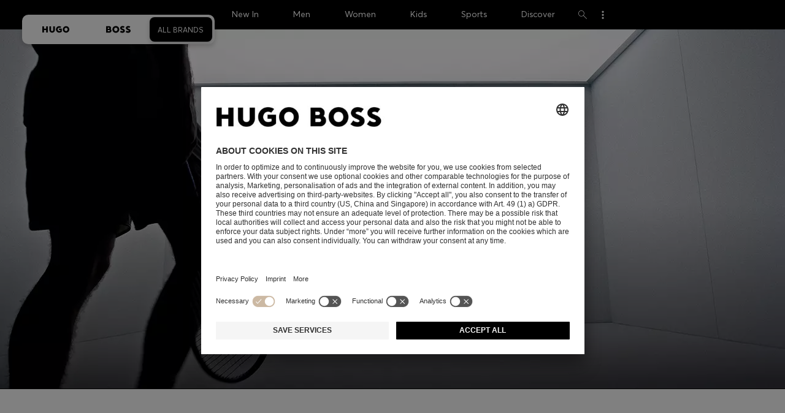

--- FILE ---
content_type: text/html;charset=UTF-8
request_url: https://www.hugoboss.com/home?cgid=27250
body_size: 32072
content:
<!doctype html>



<!--[if IE]><html class="ie8 oldie  ecommerce-disabled " lang="en"><meta http-equiv="X-UA-Compatible" content="IE=edge" /><![endif]-->
<!--[if !IE]><!--><html lang="en" class="  ecommerce-disabled "><!--<![endif]-->
<head>













<!-- Google Tag Manager tracking code -->
<!-- Google Tag Manager -->




<script id="google-tag-manager-init" type="module" src="/on/demandware.static/Sites-GLOBAL-Site/-/en/v1768949930511/js/src/gtm/gtmLoader.js" data-gtm-id="GTM-KCB2KPC" data-gtm-domain="ssta.hugoboss.com"></script>




<meta charset=UTF-8>

<!-- Start Page meta tags calculated by the app -->
<title>HUGO BOSS | Official Online Shop | Menswear & Womenswear</title>


<meta name="msvalidate.01" content="0DE5BDFFCE78BCE3AD0414EC7947440C" />

<meta name="google-site-verification" content="L3WTXTbO-wW6k0E248YDQ1tBfWAjssoGGdha2nug-Zc" />

<meta name="google-site-verification" content="hnuhm9o4vIGVRCujKhQ7U9LlIakRmjmS0Q-K06Z74ws" />




<meta name="description" content="Discover the latest HUGO BOSS collection for men and women in the Official Online Shop. Shop these exclusive designs now!"/>
<meta name="keywords" content=""/>



<meta property="og:type" content="website" />

<meta property="og:image" content="https://images.hugoboss.com/is/image/boss/logo_social_sharing?$social_sharing$" />

<meta property="og:url" content="https://www.hugoboss.com/home" />
<meta property="og:title" content="HUGO BOSS | Official Online Shop | Menswear &amp; Womenswear" />
<meta property="og:description" content="Discover the latest HUGO BOSS collection for men and women in the Official Online Shop. Shop these exclusive designs now!" />


<meta name="theme-color" content="#000000"/>



<meta name="robots" content="index, follow" />


<!-- End Page meta tags calculated by the app -->








<link rel="alternate" href="https://www.hugoboss.com/ca/en/home" hreflang="en-ca" />

<link rel="alternate" href="https://www.hugoboss.com/ca/fr/home" hreflang="fr-ca" />

<link rel="alternate" href="https://www.hugoboss.com/mx/home" hreflang="es-mx" />

<link rel="alternate" href="https://www.hugoboss.com/us/home" hreflang="en-us" />

<link rel="alternate" href="https://www.hugoboss.com/home" hreflang="x-default" />

<link rel="alternate" href="https://www.hugoboss.com/al/en/home" hreflang="en-al" />

<link rel="alternate" href="https://www.hugoboss.com/dz/en/home" hreflang="en-dz" />

<link rel="alternate" href="https://www.hugoboss.com/ad/en/home" hreflang="en-ad" />

<link rel="alternate" href="https://www.hugoboss.com/au/home" hreflang="en-au" />

<link rel="alternate" href="https://www.hugoboss.com/at/home" hreflang="de-at" />

<link rel="alternate" href="https://www.hugoboss.com/bh/en/home" hreflang="en-bh" />

<link rel="alternate" href="https://www.hugoboss.com/be/home" hreflang="nl-be" />

<link rel="alternate" href="https://www.hugoboss.com/be/fr/home" hreflang="fr-be" />

<link rel="alternate" href="https://www.hugoboss.com/bg/en/home" hreflang="en-bg" />

<link rel="alternate" href="https://www.hugoboss.com/hr/en/home" hreflang="en-hr" />

<link rel="alternate" href="https://www.hugoboss.com/cy/en/home" hreflang="en-cy" />

<link rel="alternate" href="https://www.hugoboss.com/cz/en/home" hreflang="en-cz" />

<link rel="alternate" href="https://www.hugoboss.com/dk/da/home" hreflang="da-dk" />

<link rel="alternate" href="https://www.hugoboss.com/dk/en/home" hreflang="en-dk" />

<link rel="alternate" href="https://www.hugoboss.com/eg/en/home" hreflang="en-eg" />

<link rel="alternate" href="https://www.hugoboss.com/ee/en/home" hreflang="en-ee" />

<link rel="alternate" href="https://www.hugoboss.com/fi/en/home" hreflang="en-fi" />

<link rel="alternate" href="https://www.hugoboss.com/fr/home" hreflang="fr-fr" />

<link rel="alternate" href="https://www.hugoboss.com/de/home" hreflang="de-de" />

<link rel="alternate" href="https://www.hugoboss.com/gr/en/home" hreflang="en-gr" />

<link rel="alternate" href="https://www.hugoboss.com/hk/en/home" hreflang="en-hk" />

<link rel="alternate" href="https://www.hugoboss.com/hu/en/home" hreflang="en-hu" />

<link rel="alternate" href="https://www.hugoboss.com/in/en/home" hreflang="en-in" />

<link rel="alternate" href="https://www.hugoboss.com/id/en/home" hreflang="en-id" />

<link rel="alternate" href="https://www.hugoboss.com/ie/home" hreflang="en-ie" />

<link rel="alternate" href="https://www.hugoboss.com/il/en/home" hreflang="en-il" />

<link rel="alternate" href="https://www.hugoboss.com/it/home" hreflang="it-it" />

<link rel="alternate" href="https://www.hugoboss.com/jp/home" hreflang="ja-jp" />

<link rel="alternate" href="https://www.hugoboss.com/kw/en/home" hreflang="en-kw" />

<link rel="alternate" href="https://www.hugoboss.com/lv/en/home" hreflang="en-lv" />

<link rel="alternate" href="https://www.hugoboss.com/lt/en/home" hreflang="en-lt" />

<link rel="alternate" href="https://www.hugoboss.com/lu/en/home" hreflang="en-lu" />

<link rel="alternate" href="https://www.hugoboss.com/mo/en/home" hreflang="en-mo" />

<link rel="alternate" href="https://www.hugoboss.com/my/en/home" hreflang="en-my" />

<link rel="alternate" href="https://www.hugoboss.com/mt/en/home" hreflang="en-mt" />

<link rel="alternate" href="https://www.hugoboss.com/mu/en/home" hreflang="en-mu" />

<link rel="alternate" href="https://www.hugoboss.com/mc/en/home" hreflang="en-mc" />

<link rel="alternate" href="https://www.hugoboss.com/me/en/home" hreflang="en-me" />

<link rel="alternate" href="https://www.hugoboss.com/ma/en/home" hreflang="en-ma" />

<link rel="alternate" href="https://www.hugoboss.com/nl/home" hreflang="nl-nl" />

<link rel="alternate" href="https://www.hugoboss.com/nz/en/home" hreflang="en-nz" />

<link rel="alternate" href="https://www.hugoboss.com/ng/en/home" hreflang="en-ng" />

<link rel="alternate" href="https://www.hugoboss.com/no/en/home" hreflang="en-no" />

<link rel="alternate" href="https://www.hugoboss.com/om/en/home" hreflang="en-om" />

<link rel="alternate" href="https://www.hugoboss.com/ph/en/home" hreflang="en-ph" />

<link rel="alternate" href="https://www.hugoboss.com/pl/pl/home" hreflang="pl-pl" />

<link rel="alternate" href="https://www.hugoboss.com/pl/en/home" hreflang="en-pl" />

<link rel="alternate" href="https://www.hugoboss.com/pt/pt/home" hreflang="pt-pt" />

<link rel="alternate" href="https://www.hugoboss.com/pt/en/home" hreflang="en-pt" />

<link rel="alternate" href="https://www.hugoboss.com/qa/en/home" hreflang="en-qa" />

<link rel="alternate" href="https://www.hugoboss.com/mk/en/home" hreflang="en-mk" />

<link rel="alternate" href="https://www.hugoboss.com/ro/en/home" hreflang="en-ro" />

<link rel="alternate" href="https://www.hugoboss.com/sa/en/home" hreflang="en-sa" />

<link rel="alternate" href="https://www.hugoboss.com/rs/en/home" hreflang="en-rs" />

<link rel="alternate" href="https://www.hugoboss.com/sg/en/home" hreflang="en-sg" />

<link rel="alternate" href="https://www.hugoboss.com/sk/en/home" hreflang="en-sk" />

<link rel="alternate" href="https://www.hugoboss.com/si/en/home" hreflang="en-si" />

<link rel="alternate" href="https://www.hugoboss.com/za/en/home" hreflang="en-za" />

<link rel="alternate" href="https://www.hugoboss.com/kr/home" hreflang="ko-kr" />

<link rel="alternate" href="https://www.hugoboss.com/es/home" hreflang="es-es" />

<link rel="alternate" href="https://www.hugoboss.com/se/home" hreflang="sv-se" />

<link rel="alternate" href="https://www.hugoboss.com/se/en/home" hreflang="en-se" />

<link rel="alternate" href="https://www.hugoboss.com/ch/de/home" hreflang="de-ch" />

<link rel="alternate" href="https://www.hugoboss.com/ch/fr/home" hreflang="fr-ch" />

<link rel="alternate" href="https://www.hugoboss.com/tw/en/home" hreflang="en-tw" />

<link rel="alternate" href="https://www.hugoboss.com/th/en/home" hreflang="en-th" />

<link rel="alternate" href="https://www.hugoboss.com/tn/en/home" hreflang="en-tn" />

<link rel="alternate" href="https://www.hugoboss.com/tr/en/home" hreflang="en-tr" />

<link rel="alternate" href="https://www.hugoboss.com/ua/en/home" hreflang="en-ua" />

<link rel="alternate" href="https://www.hugoboss.com/uk/home" hreflang="en-gb" />

<link rel="alternate" href="https://www.hugoboss.com/vn/en/home" hreflang="en-vn" />







<link rel="canonical" href="https://www.hugoboss.com/home" />






<link rel="preconnect" href="https://images.hugoboss.com" crossorigin />
<link rel="preconnect" href="https://app.usercentrics.eu" crossorigin />
<link rel="dns-prefetch" href="https://www.hugoboss.com/on/demandware.static/Sites-GLOBAL-Site/-/en/v1768949930511/css/compiled/plp-critical.css" as="style" />
<link rel="dns-prefetch" href="https://www.hugoboss.com/on/demandware.static/Sites-GLOBAL-Site/-/en/v1768949930511/css/compiled/pdp-critical.css" as="style" />
<link rel="dns-prefetch" href="https://www.hugoboss.com/on/demandware.static/Sites-GLOBAL-Site/-/en/v1768949930511/css/compiled/account-critical.css" as="style" />
<link rel="dns-prefetch" href="https://www.hugoboss.com/on/demandware.static/Sites-GLOBAL-Site/-/en/v1768949930511/css/compiled/hubpage-critical.css" as="style" />
<link rel="dns-prefetch" href="https://www.hugoboss.com/on/demandware.static/Sites-GLOBAL-Site/-/en/v1768949930511/css/compiled/cart.css" as="style" />
<link rel="preload" href="https://www.hugoboss.com/on/demandware.static/Sites-GLOBAL-Site/-/en/v1768949930511/js/require/common.js" as="script" />
<link rel="preload" href="https://www.hugoboss.com/on/demandware.static/Sites-GLOBAL-Site/-/en/v1768949930511/js/compiled/modules/common.js" as="script" />
<link rel="preload" href="https://www.hugoboss.com/on/demandware.static/Sites-GLOBAL-Site/-/default/dwacb85baa/svg/all_svgs.svg" as="image" />
<link rel="preload" href="https://www.hugoboss.com/on/demandware.static/-/Library-Sites-library-int/en/v1768949930511/css/dch-allStyles.min.css" as="style" />
<link rel="preload" href="https://www.hugoboss.com/on/demandware.static/-/Library-Sites-library-int/en/v1768949930511/css/global-styles.css" as="style" />


<link rel="manifest" crossorigin="use-credentials" href="/on/demandware.store/Sites-GLOBAL-Site/en/ServiceWorker-Manifest">


<meta name="country" content="" />
<meta name="language" scheme="rfc1766" content="en" />
<meta id="viewport" name="viewport" content="user-scalable=0, width=device-width, initial-scale=1.0, maximum-scale=1.0" />

<link rel="apple-touch-icon" href="https://www.hugoboss.com/on/demandware.static/Sites-GLOBAL-Site/-/default/dw5358747a/images/apple-touch-icon.png">
<meta name="apple-mobile-web-app-title" content="Online Store" />

<link href="/on/demandware.static/Sites-GLOBAL-Site/-/default/dw16f71ec1/images/favicon.ico" rel="shortcut icon" />

<meta name="hug-version" content="62.0.13">
<meta name="hug-source" content="EMEA">



<link rel="preload" href="/on/demandware.static/Sites-GLOBAL-Site/-/default/dw1fdbfc1c/fonts/averta/AvertaPE-Light.woff2" as="font" type="font/woff2" crossorigin>
<link rel="preload" href="/on/demandware.static/Sites-GLOBAL-Site/-/default/dwf87ed470/fonts/averta/AvertaPE-Regular.woff2" as="font" type="font/woff2" crossorigin>
<link rel="preload" href="/on/demandware.static/Sites-GLOBAL-Site/-/default/dw5af4babf/fonts/averta/AvertaPE-Bold.woff2" as="font" type="font/woff2" crossorigin>
<link rel="preload" href="/on/demandware.static/Sites-GLOBAL-Site/-/default/dw697eac63/fonts/averta/AvertaPE-Extrabold.woff2" as="font" type="font/woff2" crossorigin>
<style>
	@font-face {
		font-family: "AvertaPE";
		src: url("/on/demandware.static/Sites-GLOBAL-Site/-/default/dw2a25d265/fonts/averta/AvertaPE-Light.eot");
		src: url("/on/demandware.static/Sites-GLOBAL-Site/-/en/v1768949930511/fonts/averta/AvertaPE-Light.eot?#iefix") format("embedded-opentype"),
			url("/on/demandware.static/Sites-GLOBAL-Site/-/default/dw1fdbfc1c/fonts/averta/AvertaPE-Light.woff2") format("woff2"),
			url("/on/demandware.static/Sites-GLOBAL-Site/-/default/dwc4628e73/fonts/averta/AvertaPE-Light.woff") format("woff"),
			url("/on/demandware.static/Sites-GLOBAL-Site/-/default/dwa2a713b5/fonts/averta/AvertaPE-Light.ttf") format("truetype"),
			url("/on/demandware.static/Sites-GLOBAL-Site/-/en/v1768949930511/fonts/averta/AvertaPE-Light.svg#AvertaPE-Light") format("svg");
		font-weight: 100;
		font-style: normal;
		font-display: swap;
	}

	@font-face {
		font-family: "AvertaPE";
		src: url("/on/demandware.static/Sites-GLOBAL-Site/-/default/dw2a25d265/fonts/averta/AvertaPE-Light.eot");
		src: url("/on/demandware.static/Sites-GLOBAL-Site/-/en/v1768949930511/fonts/averta/AvertaPE-Light.eot?#iefix") format("embedded-opentype"),
			url("/on/demandware.static/Sites-GLOBAL-Site/-/default/dw1fdbfc1c/fonts/averta/AvertaPE-Light.woff2") format("woff2"),
			url("/on/demandware.static/Sites-GLOBAL-Site/-/default/dwc4628e73/fonts/averta/AvertaPE-Light.woff") format("woff"),
			url("/on/demandware.static/Sites-GLOBAL-Site/-/default/dwa2a713b5/fonts/averta/AvertaPE-Light.ttf") format("truetype"),
			url("/on/demandware.static/Sites-GLOBAL-Site/-/en/v1768949930511/fonts/averta/AvertaPE-Light.svg#AvertaPE-Light") format("svg");
		font-weight: 300;
		font-style: normal;
		font-display: swap;
	}

	@font-face {
		font-family: "AvertaPE";
		src: url("/on/demandware.static/Sites-GLOBAL-Site/-/default/dwa71bd61f/fonts/averta/AvertaPE-Regular.eot");
		src: url("/on/demandware.static/Sites-GLOBAL-Site/-/en/v1768949930511/fonts/averta/AvertaPE-Regular.eot?#iefix") format("embedded-opentype"),
			url("/on/demandware.static/Sites-GLOBAL-Site/-/default/dwf87ed470/fonts/averta/AvertaPE-Regular.woff2") format("woff2"),
			url("/on/demandware.static/Sites-GLOBAL-Site/-/default/dwa2f3739d/fonts/averta/AvertaPE-Regular.woff") format("woff"),
			url("/on/demandware.static/Sites-GLOBAL-Site/-/default/dwa95abe39/fonts/averta/AvertaPE-Regular.ttf") format("truetype"),
			url("/on/demandware.static/Sites-GLOBAL-Site/-/en/v1768949930511/fonts/averta/AvertaPE-Regular.svg#AvertaPE-Regular") format("svg");
		font-weight: 400;
		font-style: normal;
		font-display: swap;
	}

	@font-face {
		font-family: "AvertaPE";
		src: url("/on/demandware.static/Sites-GLOBAL-Site/-/default/dw13d4b601/fonts/averta/AvertaPE-Bold.eot");
		src: url("/on/demandware.static/Sites-GLOBAL-Site/-/en/v1768949930511/fonts/averta/AvertaPE-Bold.eot?#iefix") format("embedded-opentype"),
			url("/on/demandware.static/Sites-GLOBAL-Site/-/default/dw5af4babf/fonts/averta/AvertaPE-Bold.woff2") format("woff2"),
			url("/on/demandware.static/Sites-GLOBAL-Site/-/default/dw2f78d7d1/fonts/averta/AvertaPE-Bold.woff") format("woff"),
			url("/on/demandware.static/Sites-GLOBAL-Site/-/default/dwf9cde53a/fonts/averta/AvertaPE-Bold.ttf") format("truetype"),
			url("/on/demandware.static/Sites-GLOBAL-Site/-/en/v1768949930511/fonts/averta/AvertaPE-Bold.svg#AvertaPE-Bold") format("svg");
		font-weight: 700;
		font-style: normal;
		font-display: swap;
	}

	@font-face {
		font-family: "AvertaPE";
		src: url("/on/demandware.static/Sites-GLOBAL-Site/-/default/dw5b722ffd/fonts/averta/AvertaPE-Extrabold.eot");
		src: url("/on/demandware.static/Sites-GLOBAL-Site/-/en/v1768949930511/fonts/averta/AvertaPE-Extrabold.eot?#iefix") format("embedded-opentype"),
			url("/on/demandware.static/Sites-GLOBAL-Site/-/default/dw697eac63/fonts/averta/AvertaPE-Extrabold.woff2") format("woff2"),
			url("/on/demandware.static/Sites-GLOBAL-Site/-/default/dw3a85c2fa/fonts/averta/AvertaPE-Extrabold.woff") format("woff"),
			url("/on/demandware.static/Sites-GLOBAL-Site/-/default/dw7d95cd85/fonts/averta/AvertaPE-Extrabold.ttf") format("truetype"),
			url("/on/demandware.static/Sites-GLOBAL-Site/-/en/v1768949930511/fonts/averta/AvertaPE-Extrabold.svg#AvertaPE-Extrabold") format("svg");
		font-weight: 900;
		font-style: normal;
		font-display: swap;
	}
</style>
<!-- UI -->


<link type="text/css" rel="stylesheet" href="/on/demandware.static/Sites-GLOBAL-Site/-/en/v1768949930511/css/compiled/hubpage-critical.css">
<link rel="preload" href="/on/demandware.static/Sites-GLOBAL-Site/-/en/v1768949930511/css/compiled/core.css" as="style" onload="this.onload=null;this.rel='stylesheet'">
<noscript><link rel="stylesheet" href="/on/demandware.static/Sites-GLOBAL-Site/-/en/v1768949930511/css/compiled/core.css"></noscript>





<link type="text/css" rel="stylesheet" href="https://www.hugoboss.com/on/demandware.static/-/Library-Sites-library-int/en/v1768949930511/css/global-styles.css" />



<!-- CMS-PREVIEW-CSS-DCH-START -->

<link type="text/css" rel="stylesheet" href="https://www.hugoboss.com/on/demandware.static/-/Library-Sites-library-int/en/v1768949930511/css/dch-allStyles.min.css" />

<!-- CMS-PREVIEW-CSS-DCH-END -->






<script src="/on/demandware.static/Sites-GLOBAL-Site/-/en/v1768949930511/lib/jquery/jquery-3.5.1.min.js"></script>
<script src="/on/demandware.static/Sites-GLOBAL-Site/-/en/v1768949930511/lib/jquery/jquery-migrate-3.3.1.min.js"></script>

<script>
var app= {};


(function(app){
app.zoomViewerEnabled = true;
app.constants = {"AVAIL_STATUS_IN_STOCK":"IN_STOCK","AVAIL_STATUS_PREORDER":"PREORDER","AVAIL_STATUS_BACKORDER":"BACKORDER","AVAIL_STATUS_NOT_AVAILABLE":"NOT_AVAILABLE","PI_METHOD_CREDIT_CARD":"CREDIT_CARD","PI_METHOD_GIFT_CERTIFICATE":"GIFT_CERTIFICATE","PACKSTATION":"locker","PARCELSHOP":"servicepoint","POST_FILIALE":"postoffice","ACCESS_POINT":"accessPoint","MASKING_PREFIX":"href64_","MINIMUM_TRANSACTION_METHODS":["KLARNA_SLICEIT"],"GIFTCARD_INCOMPATIBLE_METHODS":["PAYPAL_EXPRESS","DW_APPLE_PAY"],"EXPRESS_PAYMENT_METHODS":["PAYPAL_EXPRESS","AMAZON_PAY_EXPRESS"],"COOKIE_BEGIN_CHECKOUT":{"name":"isBeginCheckoutTriggered","maxAge":108000}};
app.preferences = {"cookieConsentNeeded":true,"cookieConsentCategories":"{\n\t\t\t\t\"hugoBossNotifications\": \"HUGO BOSS Notification\",\n\t\t\t\t\"cartAndWishlistMessages\": \"HUGO BOSS Cart and Wishlist Notification\",\n\t\t\t\t\"SalesforcePrivacyTracking\": \"Einstein Recommendations\",\n\t\t\t\t\"Klarna Onsite Messaging\": \"Klarna On-site messaging\",\n\t\t\t\t\"fredhopper\": \"Fredhopper\",\n\t\t\t\t\"qualtrics\": \"Qualtrics Cloud Service\",\n\t\t\t\t\"AppsFlyer\": \"AppsFlyer\"\n\t\t\t}","livePersonServer":"sales.liveperson.net","livePersonNumber":null,"livePersonLoadingMode":"lazy","liveChatIdInCookieConsentTool":"vLkXv5yV0","liveChatLanguage":"en","currentSiteID":"GLOBAL","currentSiteCurrency":"-","languageSelectionEnabled":false,"languageSelectionConfig":"{\"cookie\": {\"name\":\"preferredLocale\", \"expires\":356}}","marketingApiOcapiVersion":"22.10","marketingApiOcapiClientId":"7fa70dc2-8510-40eb-aba3-77da2c4c6217","googleMapsApiUrl":"https://maps.googleapis.com/maps/api/js","googleMapsClientID":"gme-hugobossag","distanceUnit":"km","distanceUnitDisplayValue":"km","tryOnEnabled":false,"brandModel":"[{\"id\":\"600000-1\", \"class\":\"boss\", \"name\":\"BOSS\", \"img\":\"images/online-marketing/boss/flyout/mobile-flyout.png\", \"imgHd\":\"images/online-marketing/boss/flyout/mobile-flyout-hd.png\", \"keywords\":\"premium, modern, sophisticated\"}, {\"id\":\"600000-2\", \"class\":\"hugo\", \"name\":\"HUGO\", \"img\":\"images/online-marketing/hugo/flyout/mobile-flyout.png\", \"imgHd\":\"images/online-marketing/hugo/flyout/mobile-flyout-hd.png\", \"keywords\":\"progressive, contemporary, individual\"}]","parcelshopFinderCarrier":null,"parcelShopIsAddressTwoInput":null,"refundPortalSessionTimerThreshold":60,"captchaApiSrc":"https://www.recaptcha.net/recaptcha/api","payPalSDK":"https://www.paypal.com/sdk/js?client-id=AR617C60UPykTL6cXcXB6_b7ddSozHQXR3UHmMbK2QYy_QDVeRRHDbqU1zgrvegrMimMbSyrWgQKKKIo&commit=false&vault=true&currency=EUR&disable-funding=sepa,bancontact,eps,giropay,ideal,mybank,p24,sofort&locale=en","googlePaySDK":"https://pay.google.com/gp/p/js/pay","googlePayDoReadyToPayCheckPreference":true,"applePayMerchantId":null,"showWelcomePackageCheckbox":false,"showBirthYearField":true,"birthYearFieldIsMandatory":true,"enableInformationalMessages":true,"webVitals":[],"webVitalsCoverageRate":0.5,"fitAnalyticsEnabledOnPOV":false,"fitAnalyticsConfig":{},"ADYEN_CSE_ENABLED":false,"dyConfig":{"enabled":false,"siteId":"","region":"","apiKey":null,"apiConfig":{},"scriptAttributeApiDynamic":"defer","scriptAttributeApiStatic":"defer"},"pageHistoryMaxSize":20,"pageHistoryItemAttributes":"title,type,ns,cgid,cartValue,itemsInCart,searchError,name,isMixAndMatch","pageHistoryRulesEnabled":true,"pageHistoryRules":"{}","googlePayPayments":[],"ga4EventsEnabled":true,"amazonPayPublicKey":null,"amazonPayMerchantID":null,"amazonPayScript":"https://static-eu.payments-amazon.com/checkout","isAmazonExpressEnabled":false,"isEDDZipCodePopupEnabled":false,"loqateResponseAddressMap":{"cleansed":{"streetName":{"default":"Thoroughfare"},"streetNo":{"default":"PremiseNumber"},"fullStreetName":{"default":"Address1","GB":"Address2"},"addressAddition":{"MX":"Address2"},"city":{"default":"Locality"},"zip":{"default":"PostalCode"},"state":{"default":"AdministrativeArea"}},"suggested":{"streetName":{"default":"Street","GB":"Line1"},"streetNo":{"default":"BuildingNumber"},"fullStreetName":{"default":"Line1"},"addressAddition":{"GB":"Line2","MX":"Line2"},"city":{"default":"City"},"zip":{"default":"PostalCode"},"state":{"default":"ProvinceCode"}}},"isQualtricsEnabled":true,"clickToPayEnabled":false,"headerHiddenOnScroll":true,"appsFlyerSmartBannerKey":null,"ciamCheckoutRegistrationEnabled":false,"loginPopupExcludedPages":[],"loginPopupIntervalDelay":30};
app.resources = {"SHIP_QualifiesFor":"This shipment qualifies for","CC_LOAD_ERROR":"billing.creditcardloaderror","REG_ADDR_ERROR":"Couldn't load address","BONUS_PRODUCT":"product.bonusproduct","BONUS_PRODUCTS":"Bonus product(s)","SELECT_BONUS_PRODUCTS":"Select {0} bonus product(s)","SELECT_BONUS_PRODUCT":"Please select","BONUS_PRODUCT_MAX":"product.bonusproductsmax","SIMPLE_SEARCH":"Search...","SUBSCRIBE_EMAIL_DEFAULT":"E-mail address","CURRENCY_SYMBOL":"€","MISSINGVAL":"Please enter {0}","SERVER_ERROR":"The connection to the server failed.","MISSING_LIB":"jQuery is undefined.","BAD_RESPONSE":"Bad response, Parser error","INVALID_PHONE":"Please specify a valid phone number.","INVALID_EMAIL":"Please enter a valid e-mail address. ","INVALID_BIRTHDAY":"Your birthday is invalid","INVALID_DATE":"forms.error.date","INVALID_FUTUREDAY":"Please enter a valid date.","INVALID_FUTUREMONTH":"Please enter a valid date.","INVALID_FUTUREYEAR":"Please enter a valid date.","INVALID_IBAN":"This is an invalid IBAN. Please check that you have entered it correctly.","INVALID_CLABE":"The CLABE is not valid. Please try again.","INVALID_CRMCUSTOMERNO":"Please insert a valid customer number.","INVALID_CRMACTIVATIONCODE":"Please insert a valid Activation Code","REMOVE":"Delete","QTY":"Quantity","CLOSE":"Close","EMPTY_IMG_ALT":"Delete","COMPARE_BUTTON_LABEL":"productcomparewidget.compareitemsbutton","COMPARE_CONFIRMATION":"productcomparewidget.maxproducts","COMPARE_REMOVE_FAIL":"productcomparewidget.removefail","COMPARE_ADD_FAIL":"productcomparewidget.addfail","ADD_TO_CART_FAIL":"cart.unableToAdd","ADD_TO_CART_SUCCESS":"The product was added to your shopping cart","CART_HEADER":"Order overview","SELECT_ERROR":"Please select","REGISTRY_SEARCH_ADVANCED_CLOSE":"Close Advanced Search","COUPON_CODE_MISSING":"Please enter a voucher code.","COOKIES_DISABLED":"Your browser settings do not allow any cookies at the moment. Please enable them, otherwise unrestricted use of all Online Store functions will be unavailable to you.","BML_AGREE_TO_TERMS":"Please confirm that you are aware of the above mentioned documents.","CHAR_LIMIT_MSG":"You have {0} characters left out of {1}","CONFIRM_DELETE":"Do you want to remove this {0}?","TITLE_GIFTREGISTRY":"Gift registry","TITLE_ADDRESS":"Address","TITLE_CREDITCARD":"Credit card","SERVER_CONNECTION_ERROR":"The connection to the server failed.","IN_STOCK_DATE":"The expected in-stock date is {0}.","STORE_NEAR_YOU":"","SELECT_STORE":"","SELECTED_STORE":"","PREFERRED_STORE":"","SET_PREFERRED_STORE":"","ENTER_ZIP":"","INVALID_ZIP":"","INVALID_VALUE":"Please enter a valid value.","INVALID_SHIPPING_ZIP":"Please enter a valid value.","INVALID_BILLING_ZIP":"Please enter a valid value.","SEARCH":"","CHANGE_LOCATION":"","CONTINUE_WITH_STORE":"","CONTINUE":"","SEE_MORE":"","SEE_LESS":"","SELECTED_SIZE":"Your selected size:","TOPSTYLES":"Top Styles by Hugo Boss","BACKTOTHE":"< Back to ","BRANDSTORE":"Online Store","QUICKVIEW_TEXT":"Quick Shop","REMOVE_FROM_WISHLIST":"Remove from wishlist","ADD_TO_WISHLIST":"Add to my wishlist","ADDED_TO_WISHLIST":"This item has been added to your wishlist.","REMOVED_FROM_WISHLIST":"This item has been removed from your wishlist.","WISHLIST_NO_SIZE_SELECTED":"Please select a size to add the product to the cart","STORELOCATOR_TIMEFORMAT":"HH:mm","PRICING_NOPRICE":"N/A","VIDEO_SHOPNOW":"Shop now","CREDIT_CARD_NUMBER_INVALID":"Please enter a valid credit card number.","CREDIT_CARD_CVC_INVALID":"Please enter a valid security code. ","ERROR_TIMEOUT":"Sorry! Your session timed out. Please refresh your browser window.","PAGE_NOT_FOUND_TITLE":"Page not found","PAGE_NOT_FOUND_MSG":"We’re sorry! We can’t locate that page. Check the URL you’ve entered is correct, or return to our homepage.","PRODUCT_NOT_FOUND_TITLE":"Product not found!","PRODUCT_NOT_FOUND_MSG":"Sorry, the product you were looking for is not available at the moment.","SHAREURL_COPIED_MSG":"link copied to clipboard","RETAIL_SERVICE_ERROR":"This service is currently unavailable. Please try again in a few minutes. We thank you for your understanding.","PARCELSHOP_MISSING_ERROR":"Please select DPD Parcelshop","SHIPTOSTORE_ERROR_APPOINTMENT":"Error: Appointment could not be saved","SHIPTOSTORE_ERROR_CALENDAR":"Error: Calendar data could not be loaded","SHIPTOSTORE_ERROR_TIMESLOT":"Error: Time slots could not be loaded","VALIDATOR_MIN_LENGTH":"Please enter at least {0} characters.","VALIDATOR_MAX_LENGTH":"You can enter up to {0} characters.","PAUSE":"Pause product video","PLAY":"Play product video","REFUND_PORTAL_COUNTDOWN":"Resubmit in {0}m {1}s","PERSONALIZATION_PREVIEWIMAGE_TEXT":"Preview image of your personalized product","PERSONALIZATION_DELIVERY_TIME_TEXT":"+2 working days for personalized products","FORMS_PHONE_ADJUSTED_TEXT":"We adjusted your phone number to match the international format. Please verify that your number is still correct.","FIT_FINDER_SIZE_AVAILABLE_TEXT":"Size","PREVIOUS":"Previous","NEXT":"Next","CREDIT_CARD_EXPIRES":"Valid until","ADYEN_CC_VALIDATE":"Please enter a valid credit card information.","ADYEN_CC_HOLDER_ERROR":"Please enter the name of the cardholder as printed on the card.","SEARCH_PLACEHOLDER_WOMEN":"Search Women's","SEARCH_PLACEHOLDER_MEN":"Search Men's","SEARCH_PLACEHOLDER_KIDS":"Search Kids","GIFTCARD_GENERAL_ERROR":"We are unable to process your request. Please contact <a href=\"https://www.hugoboss.com/contactus\" title=\"Customer Service\" target=\"_blank\"><u>Customer Care</u></a>.","ESTIMATED_DELIVERY_TIME_HEADLINE":"Delivery approx.","USERNAME_TAKEN":"There is already a client to your e-mail address.","IN_STOCK":"In Stock","QTY_IN_STOCK":"{0} Item(s) in stock","PREORDER":"Pre-Order","QTY_PREORDER":"{0} item(s) are available for pre-order.","REMAIN_PREORDER":"The remaining items are available for pre-order.","BACKORDER":"Back Order","QTY_BACKORDER":"Back Order {0} item(s)","REMAIN_BACKORDER":"The remaining items are available on back order.","NOT_AVAILABLE":"This product is currently not available.","REMAIN_NOT_AVAILABLE":"The remaining items are currently not available. Please adjust the quantity."};
app.urls = {"pageInclude":"/on/demandware.store/Sites-GLOBAL-Site/en/Page-Include","staticPath":"/on/demandware.static/Sites-GLOBAL-Site/-/en/v1768949930511/","addProduct":"/on/demandware.store/Sites-GLOBAL-Site/en/Cart-AddProduct","addProductsToCart":"/on/demandware.store/Sites-GLOBAL-Site/en/Cart-AddProducts","cartShow":"/cart","myAccount":"https://www.hugoboss.com/account","myData":"https://www.hugoboss.com/on/demandware.store/Sites-GLOBAL-Site/en/Account-ShowProfile","login":"https://www.hugoboss.com/on/demandware.store/Sites-GLOBAL-Site/en/Login-Show","paymentsList":"https://www.hugoboss.com/on/demandware.store/Sites-GLOBAL-Site/en/PaymentInstrumentsCtr-List","wishlistShow":"/wishlist","wishlistAdd":"/wishlist/add","wishlistRemove":"/on/demandware.store/Sites-GLOBAL-Site/en/Wishlist-Remove","wishlistUpdate":"/on/demandware.store/Sites-GLOBAL-Site/en/Wishlist-UpdateItem","wishlistItem":"/on/demandware.store/Sites-GLOBAL-Site/en/Wishlist-ListItem","deleteAddress":"/on/demandware.store/Sites-GLOBAL-Site/en/Address-Delete","getProductUrl":"/on/demandware.store/Sites-GLOBAL-Site/en/Product-Show","getBonusProducts":"/on/demandware.store/Sites-GLOBAL-Site/en/Product-GetBonusProducts","addBonusProduct":"/on/demandware.store/Sites-GLOBAL-Site/en/Cart-AddBonusProduct","productShow":"/on/demandware.store/Sites-GLOBAL-Site/en/Product-Show","productContainer":"/on/demandware.store/Sites-GLOBAL-Site/en/Product-Container","getAvailability":"/on/demandware.store/Sites-GLOBAL-Site/en/Product-GetAvailability","showMoreProductsWrapper":"/on/demandware.store/Sites-GLOBAL-Site/en/Recommendations-ShowMoreProductsWrapper","includeLastVisited":"/on/demandware.store/Sites-GLOBAL-Site/en/ProductRail-RecentlyViewedProducts","staticRecommendations":"/on/demandware.store/Sites-GLOBAL-Site/en/ProductRail-RecommendedProducts","similarProducts":"/on/demandware.store/Sites-GLOBAL-Site/en/ProductRail-SimilarProducts","categoryProducts":"/on/demandware.store/Sites-GLOBAL-Site/en/ProductRail-CategoryProducts","getHashedOrderNo":"https://www.hugoboss.com/on/demandware.store/Sites-GLOBAL-Site/en/COSummary-GetHashedOrderNo","productRailShow":"https://www.hugoboss.com/on/demandware.store/Sites-GLOBAL-Site/en/ProductRail-Show","removeImg":"/on/demandware.static/Sites-GLOBAL-Site/-/default/dwb9b99ee6/images/interface/icon_remove.gif","searchsuggest":"/on/demandware.store/Sites-GLOBAL-Site/en/Search-GetSuggestions","showsearchsidebar":"/on/demandware.store/Sites-GLOBAL-Site/en/Search-ShowSidebar","billingSelectCC":"https://www.hugoboss.com/on/demandware.store/Sites-GLOBAL-Site/en/MyAccount-GetCreditCardJSON","addCoupon":"/on/demandware.store/Sites-GLOBAL-Site/en/Coupon-AddLineItem","removeCoupon":"/on/demandware.store/Sites-GLOBAL-Site/en/Coupon-RemoveLineItem","spinner":"/on/demandware.static/Sites-GLOBAL-Site/-/default/dw3269d4e0/images/zoomloader.gif","transparent":"/on/demandware.static/Sites-GLOBAL-Site/-/default/dw214d7c0e/images/transparent.gif","findShipToStoreStores":"https://www.hugoboss.com/on/demandware.store/Sites-GLOBAL-Site/en/COShipToStore-FindStores","getCalendarData":"https://www.hugoboss.com/on/demandware.store/Sites-GLOBAL-Site/en/ShipToStore-GetCalendarData","getAvailableTimeSlots":"https://www.hugoboss.com/on/demandware.store/Sites-GLOBAL-Site/en/ShipToStore-GetAvailableTimeSlots","getStoreAsJSON":"https://www.hugoboss.com/on/demandware.store/Sites-GLOBAL-Site/en/COShipToStore-GetStoreJSON","searchShow":"/search","home":"/home","COCheckoutStartSection":"/on/demandware.store/Sites-GLOBAL-Site/en/CheckoutOnePage-StartSection","findParcelshops":"https://www.hugoboss.com/on/demandware.store/Sites-GLOBAL-Site/en/COParcelshopFinder-FindStores","createReturnLabel":"https://www.hugoboss.com/on/demandware.store/Sites-GLOBAL-Site/en/ReturnLabel-CreateLabelAjax","createReturnLabelQRCode":"https://www.hugoboss.com/on/demandware.store/Sites-GLOBAL-Site/en/ReturnLabel-CreateQRCodeAjax","getSummarySection":"https://www.hugoboss.com/on/demandware.store/Sites-GLOBAL-Site/en/CheckoutOnePage-GetSection?name=summary","getCouponBox":"https://www.hugoboss.com/on/demandware.store/Sites-GLOBAL-Site/en/CheckoutOnePage-GetCouponBox","OnePageCheckoutLogin":"https://www.hugoboss.com/on/demandware.store/Sites-GLOBAL-Site/en/CheckoutOnePage-Login","StartCheckout":"https://www.hugoboss.com/on/demandware.store/Sites-GLOBAL-Site/en/CheckoutOnePage-Start","CustomerLoginAuthenticate":"https://www.hugoboss.com/on/demandware.store/Sites-GLOBAL-Site/en/CustomerLogin-Authenticate","giftWrapUpdate":"https://www.hugoboss.com/on/demandware.store/Sites-GLOBAL-Site/en/CheckoutOnePage-UpdateGiftWrap","giftMessageUpdate":"https://www.hugoboss.com/on/demandware.store/Sites-GLOBAL-Site/en/CheckoutOnePage-UpdateGiftMessage","fitAnalyticsGenerateTokenUrl":"https://www.hugoboss.com/on/demandware.store/Sites-GLOBAL-Site/en/FitAnalytics-GenerateToken","giftCardCheckBalance":"https://www.hugoboss.com/on/demandware.store/Sites-GLOBAL-Site/en/Adyen-CheckBalance","addGiftCardToBasket":"https://www.hugoboss.com/on/demandware.store/Sites-GLOBAL-Site/en/Adyen-AddGiftCard","removeGiftCard":"https://www.hugoboss.com/on/demandware.store/Sites-GLOBAL-Site/en/Adyen-RemoveGiftCard","renderGiftCard":"https://www.hugoboss.com/on/demandware.store/Sites-GLOBAL-Site/en/CheckoutOnePage-RenderGiftCardComponent","updateGiftCardActiveStatus":"https://www.hugoboss.com/on/demandware.store/Sites-GLOBAL-Site/en/CheckoutOnePage-UpdateGiftCardsActiveStatus","initPaypalOrder":"https://www.hugoboss.com/on/demandware.store/Sites-GLOBAL-Site/en/Paypal-InitPaypalOrder","finalizePaypalOrder":"https://www.hugoboss.com/on/demandware.store/Sites-GLOBAL-Site/en/Paypal-ReturnFromPaypal","finalizePaypalExpressOrder":"https://www.hugoboss.com/on/demandware.store/Sites-GLOBAL-Site/en/CheckoutOnePage-ConfirmExpress","cancelPaypal":"https://www.hugoboss.com/on/demandware.store/Sites-GLOBAL-Site/en/Paypal-CancelPaypal","cancelPaypalExpress":"https://www.hugoboss.com/on/demandware.store/Sites-GLOBAL-Site/en/Paypal-CancelPaypalExpress","asyncCancelPaypalExpress":"https://www.hugoboss.com/on/demandware.store/Sites-GLOBAL-Site/en/Paypal-AsyncCancelPaypalExpress","termsAndConditionsSubmit":"https://www.hugoboss.com/on/demandware.store/Sites-GLOBAL-Site/en/TermsAndConditions-Submit","termsAndConditionsShowSuccess":"https://www.hugoboss.com/on/demandware.store/Sites-GLOBAL-Site/en/TermsAndConditions-ShowSuccess","salesforceTracking":"https://www.hugoboss.com/on/demandware.store/Sites-GLOBAL-Site/en/Privacy-SalesforceTracking","getEstimatedDeliveryDatesStage":"https://www.hugoboss.com/on/demandware.store/Sites-GLOBAL-Site/en/EstimatedDeliveryDate-GetEstimatedDeliveryDatesStage","getEstimatedDeliveryDatesZipCodeLabel":"https://www.hugoboss.com/on/demandware.store/Sites-GLOBAL-Site/en/EstimatedDeliveryDate-GetZipCodeLabel","getShippingMethodDescription":"https://www.hugoboss.com/on/demandware.store/Sites-GLOBAL-Site/en/EstimatedDeliveryDate-GetShippingMethodDescription","adyenSrc":"https://checkoutshopper-test.adyen.com/checkoutshopper/sdk/6.5.0/adyen.js","getGooglePayInformation":"https://www.hugoboss.com/on/demandware.store/Sites-GLOBAL-Site/en/Adyen-GetGooglePay","getGooglePaySettings":"https://www.hugoboss.com/on/demandware.store/Sites-GLOBAL-Site/en/Adyen-GetGooglePaySettings","prepareGooglePayBasket":"https://www.hugoboss.com/on/demandware.store/Sites-GLOBAL-Site/en/Adyen-PrepareGooglePayBasket","asyncUpdateShipping":"https://www.hugoboss.com/on/demandware.store/Sites-GLOBAL-Site/en/CheckoutOnePage-AsyncUpdateShipping","cancelGooglePay":"https://www.hugoboss.com/on/demandware.store/Sites-GLOBAL-Site/en/Adyen-CancelGooglePay","getPDPErrors":"https://www.hugoboss.com/on/demandware.store/Sites-GLOBAL-Site/en/Product-GetCheckoutErrors","allSVGs":"/on/demandware.static/Sites-GLOBAL-Site/-/default/dwacb85baa/svg/all_svgs.svg","marketingPermissionCheckboxURL":"https://www.hugoboss.com/on/demandware.store/Sites-GLOBAL-Site/en/MarketingPermission-GetMarketingPermissionCheckbox","updateMarketingCheckboxURL":"https://www.hugoboss.com/on/demandware.store/Sites-GLOBAL-Site/en/MarketingPermission-UpdateMarketingCheckbox","sizeSelectQuickshop":"https://www.hugoboss.com/on/demandware.store/Sites-GLOBAL-Site/en/Product-SizeSelectQuickshop","getSearchTerms":"https://www.hugoboss.com/on/demandware.store/Sites-GLOBAL-Site/en/MyAccount-GetSearchTerms","updateSearchTerms":"https://www.hugoboss.com/on/demandware.store/Sites-GLOBAL-Site/en/MyAccount-UpdateSearchTerms","emailCheck":"https://www.hugoboss.com/on/demandware.store/Sites-GLOBAL-Site/en/CIAM-EmailValidate","getProductJson":"/on/demandware.store/Sites-GLOBAL-Site/en/Product-GetProductJSON","serializedCart":"https://www.hugoboss.com/on/demandware.store/Sites-GLOBAL-Site/en/Cart-GetSerializedCart","serializedWishlist":"https://www.hugoboss.com/on/demandware.store/Sites-GLOBAL-Site/en/Wishlist-GetSerializedWishlist","createFitAnalyticsSSID":"https://www.hugoboss.com/on/demandware.store/Sites-GLOBAL-Site/en/MyAccount-CreateFitAnalyticsSSID","checkSessionTimeout":"https://www.hugoboss.com/on/demandware.store/Sites-GLOBAL-Site/en/Login-CheckSessionTimeout","showLoggedOutPopup":"https://www.hugoboss.com/on/demandware.store/Sites-GLOBAL-Site/en/Login-ShowLoggedOutPopup"};
app.clientcache = {"LISTING_REFINE_SORT":true};
app.ocapi = {"baseUrl":"api.hugoboss.eu/s/GLOBAL/dw/shop/","version":"v22_10/","id":"871c988f-3549-4d76-b200-8e33df5b45ba"};
app.currentCountryDisplayName = "All Other Countries";
app.currentCountryCode = "AOC";
app.pageContext = {"type":"home","ns":"home"};
app.imageConfig = {"widths":[270,40,80,161,462,768,1024,1280],"quality":80};
window.lazySizesConfig = {
rias: {
widths: [270,40,161,462,768,1280,1920],
modifyOptions: function(data) {
//create higher compressed images on HighDPI devices:
data.detail.quality = (window.devicePixelRatio || 1) > 1.9 ? 75 : 80;
}
},
expFactor: 1,
expand:0,
preloadAfterLoad:false
}
app.pwaConfig = {"pwaEnabled":true,"pwaStaticFileCache":["/fonts/averta/","/svg/all_svgs.svg","/css/compiled/","js/modules/","/lib/jquery/"]};
app.attraqtConfig = {"apiUrl":"https://collect-eu.attraqt.io"};
}(window.app = window.app || {}));

if (!window.console) {
window.console = {
log: function(str) {
//dummy function for ie;
}
};
};
/*
 RequireJS 2.1.16 Copyright (c) 2010-2015, The Dojo Foundation All Rights Reserved.
 Available via the MIT or new BSD license.
 see: http://github.com/jrburke/requirejs for details
*/







var googleApiNoop = function(){};
var requirejs,define,
require = {
	
	paths: {
		core:'require/common',
		
		
        
        dchmodule: 'https://www.hugoboss.com/on/demandware.static/-/Library-Sites-library-int/en/v1768949930511/js/dch-allScripts.min',
        
		
	},
	shim: {
		core: {
            exports: 'app'
        }
    },
   	baseUrl: "/on/demandware.static/Sites-GLOBAL-Site/-/en/v1768949930511/js",
    	waitSeconds:0
};



</script>
<script>
function createPerformanceMark(name) {
if (performance === undefined || performance.mark === undefined) {
//console.log("performance.mark Not supported");
return;
}
// Create the performance mark
performance.mark(name);
}
</script>




<script src= "/on/demandware.static/Sites-GLOBAL-Site/-/en/v1768949930511/lib/require.js"></script>







<script type="application/javascript">
(function () {
const updateData = () => {
requirejs(['core'], function (){
requirejs(['common'], function (common) {
common.util.usercentrics.updateData();
});
});
}
createPerformanceMark("app:usercentricsStart");
window.addEventListener('UC_UI_INITIALIZED', () => {
window.createPerformanceMark("app:usercentricsEnd");
updateData();
});
window.addEventListener("onUcImprintClick", function() {
window.open("https://www.hugoboss.com/about-hugo-boss/imprint/about-us.html");
});
window.addEventListener("onUcPrivacyClick", function() {
window.open("https://www.hugoboss.com/about-hugo-boss/privacy-statement/privacy-statement.html");
});
window.addEventListener('UC_UI_CMP_EVENT', (data) => {
switch (data.detail.type) {
case 'ACCEPT_ALL':
case 'DENY_ALL':
case 'SAVE':
updateData();
break;
default:
}
});
}(window.app = window.app || {}));
if (document.location.pathname.endsWith('/privacy-statement.html') || document.location.pathname.endsWith('/about-us.html')
|| null
) {
var UC_UI_SUPPRESS_CMP_DISPLAY = true;
}
</script>
<script id="usercentrics-cmp" src="https://app.usercentrics.eu/browser-ui/latest/loader.js" data-settings-id="6FLrzWh-M" data-block-data-layer-push=1 async></script>














<script>
const registerServiceWorker = async () => {
if ('serviceWorker' in navigator) {
if (app.pwaConfig.pwaEnabled) {
window.addEventListener('beforeinstallprompt', e => e.preventDefault());
const registration = await navigator.serviceWorker.register("/on/demandware.store/Sites-GLOBAL-Site/en/ServiceWorker-Get", {
scope: '/'
}).catch(err => console.log(error));
navigator.serviceWorker.ready.then((registration) =>
registration.active.postMessage(JSON.stringify(app.pwaConfig))
)
} else {
const registrations = await navigator.serviceWorker.getRegistrations()
for (let registration of registrations) {
registration.unregister();
}
}
}
};
registerServiceWorker();
</script>
<script>
require(['core']);
defineHug = define;
</script>
<script>
requirejs(['core'], function (){
requirejs(['common'], function (common) {
common.util.pageHistory.pushToPageHistory(app.pageContext);
});
});
</script>


<script type="text/javascript">//<!--
/* <![CDATA[ (head-active_data.js) */
var dw = (window.dw || {});
dw.ac = {
    _analytics: null,
    _events: [],
    _category: "",
    _searchData: "",
    _anact: "",
    _anact_nohit_tag: "",
    _analytics_enabled: "true",
    _timeZone: "Europe/London",
    _capture: function(configs) {
        if (Object.prototype.toString.call(configs) === "[object Array]") {
            configs.forEach(captureObject);
            return;
        }
        dw.ac._events.push(configs);
    },
	capture: function() { 
		dw.ac._capture(arguments);
		// send to CQ as well:
		if (window.CQuotient) {
			window.CQuotient.trackEventsFromAC(arguments);
		}
	},
    EV_PRD_SEARCHHIT: "searchhit",
    EV_PRD_DETAIL: "detail",
    EV_PRD_RECOMMENDATION: "recommendation",
    EV_PRD_SETPRODUCT: "setproduct",
    applyContext: function(context) {
        if (typeof context === "object" && context.hasOwnProperty("category")) {
        	dw.ac._category = context.category;
        }
        if (typeof context === "object" && context.hasOwnProperty("searchData")) {
        	dw.ac._searchData = context.searchData;
        }
    },
    setDWAnalytics: function(analytics) {
        dw.ac._analytics = analytics;
    },
    eventsIsEmpty: function() {
        return 0 == dw.ac._events.length;
    }
};
/* ]]> */
// -->
</script>
<script type="text/javascript">//<!--
/* <![CDATA[ (head-cquotient.js) */
var CQuotient = window.CQuotient = {};
CQuotient.clientId = 'aaqo-GLOBAL';
CQuotient.realm = 'AAQO';
CQuotient.siteId = 'GLOBAL';
CQuotient.instanceType = 'prd';
CQuotient.locale = 'en';
CQuotient.fbPixelId = '__UNKNOWN__';
CQuotient.activities = [];
CQuotient.cqcid='';
CQuotient.cquid='';
CQuotient.cqeid='';
CQuotient.cqlid='';
CQuotient.apiHost='api.cquotient.com';
/* Turn this on to test against Staging Einstein */
/* CQuotient.useTest= true; */
CQuotient.useTest = ('true' === 'false');
CQuotient.initFromCookies = function () {
	var ca = document.cookie.split(';');
	for(var i=0;i < ca.length;i++) {
	  var c = ca[i];
	  while (c.charAt(0)==' ') c = c.substring(1,c.length);
	  if (c.indexOf('cqcid=') == 0) {
		CQuotient.cqcid=c.substring('cqcid='.length,c.length);
	  } else if (c.indexOf('cquid=') == 0) {
		  var value = c.substring('cquid='.length,c.length);
		  if (value) {
		  	var split_value = value.split("|", 3);
		  	if (split_value.length > 0) {
			  CQuotient.cquid=split_value[0];
		  	}
		  	if (split_value.length > 1) {
			  CQuotient.cqeid=split_value[1];
		  	}
		  	if (split_value.length > 2) {
			  CQuotient.cqlid=split_value[2];
		  	}
		  }
	  }
	}
}
CQuotient.getCQCookieId = function () {
	if(window.CQuotient.cqcid == '')
		window.CQuotient.initFromCookies();
	return window.CQuotient.cqcid;
};
CQuotient.getCQUserId = function () {
	if(window.CQuotient.cquid == '')
		window.CQuotient.initFromCookies();
	return window.CQuotient.cquid;
};
CQuotient.getCQHashedEmail = function () {
	if(window.CQuotient.cqeid == '')
		window.CQuotient.initFromCookies();
	return window.CQuotient.cqeid;
};
CQuotient.getCQHashedLogin = function () {
	if(window.CQuotient.cqlid == '')
		window.CQuotient.initFromCookies();
	return window.CQuotient.cqlid;
};
CQuotient.trackEventsFromAC = function (/* Object or Array */ events) {
try {
	if (Object.prototype.toString.call(events) === "[object Array]") {
		events.forEach(_trackASingleCQEvent);
	} else {
		CQuotient._trackASingleCQEvent(events);
	}
} catch(err) {}
};
CQuotient._trackASingleCQEvent = function ( /* Object */ event) {
	if (event && event.id) {
		if (event.type === dw.ac.EV_PRD_DETAIL) {
			CQuotient.trackViewProduct( {id:'', alt_id: event.id, type: 'raw_sku'} );
		} // not handling the other dw.ac.* events currently
	}
};
CQuotient.trackViewProduct = function(/* Object */ cqParamData){
	var cq_params = {};
	cq_params.cookieId = CQuotient.getCQCookieId();
	cq_params.userId = CQuotient.getCQUserId();
	cq_params.emailId = CQuotient.getCQHashedEmail();
	cq_params.loginId = CQuotient.getCQHashedLogin();
	cq_params.product = cqParamData.product;
	cq_params.realm = cqParamData.realm;
	cq_params.siteId = cqParamData.siteId;
	cq_params.instanceType = cqParamData.instanceType;
	cq_params.locale = CQuotient.locale;
	
	if(CQuotient.sendActivity) {
		CQuotient.sendActivity(CQuotient.clientId, 'viewProduct', cq_params);
	} else {
		CQuotient.activities.push({activityType: 'viewProduct', parameters: cq_params});
	}
};
/* ]]> */
// -->
</script>








<style>
.product-tile-plp__gallery {
--product-image-ratio:151.51515%;
}
</style>
<style id="navigation-highlight">
@media (min-width: 1280px) {
[data-navid="27888"] {
font-weight: 900;
letter-spacing:1px;
}
}
</style>






</head>
<body class="body en_AOC" data-qa-pagetype="home" data-brand-context="allbrands" data-is-on-brand-page="true">
<div id="wrapper" class="pt_storefront">






<div id="browser-check">
<noscript>
<div class="browser-compatibility-alert">
<p class="browser-error">JavaScript is disabled. Please enable JavaScript, or you won't be able to use all of the features of the Online Store.</p>
</div>
</noscript>
</div>




	<script>
	(function(){
		var ajax = new XMLHttpRequest();
		ajax.open("GET", '/on/demandware.static/Sites-GLOBAL-Site/-/default/dw823ae0ce/svg/aem_svgs.svg', true);
		ajax.setRequestHeader("Content-Type", "image/svg+xml;charset=UTF-8");	
		ajax.onload = function(e) {
			var div = document.createElement("div");
			div.className = "svg-vault";
			div.innerHTML = ajax.responseText;
			document.body.insertBefore(div, document.body.childNodes[0]);
		};
		ajax.send();
	})();	
	</script>

<header class="main-header__wrapper js-main-header widget" data-widgetclass="mainHeader">
<div class="header-content-wrapper">

<!-- CMS-PREVIEW-SLOT-general-communication-START -->

	 


	
























 
	
<!-- CMS-PREVIEW-SLOT-general-communication-END -->
<!-- CMS-PREVIEW-SLOT-general-customizations-START -->

	 


	
















 
	
<!-- CMS-PREVIEW-SLOT-general-customizations-END -->
<!-- CMS-PREVIEW-SLOT-test-1-START -->

	 

	
<!-- CMS-PREVIEW-SLOT-test-1-END -->
<!-- CMS-PREVIEW-SLOT-test-2-START -->

	 

	
<!-- CMS-PREVIEW-SLOT-test-2-END -->
<!-- CMS-PREVIEW-SLOT-test-3-START -->

	 

	
<!-- CMS-PREVIEW-SLOT-test-3-END -->

</div>
<div class="main-header__inner">
<div class="main-header__left">
<button class="main-header__burger js-main-header__burger" title="Menu">
<span class="main-header__burger-decoration"></span>
<span class="main-header__ab-test-burger-title font--copy4">
Menu
</span>
</button>
</div>
<div class="main-header__brand js-main-header__brand">
<div class="main-header__brand-active js-main-header__brand-active"></div>
<ul class="main-header__brand-list">
<li class="main-header__brand-item js-main-header__brand-item--hugo">
<label class="main-header__brand-label main-header__brand-label--hugo js-main-header__brand-label" for="brand-toggle-hugo" data-as-click="navBrandSwitchContent" data-brand="hugo" tabindex="-1">
<svg class="main-header__brand-logo main-header__brand-logo--hugo" width="46" height="16" viewBox="0 0 88 32">
<title>HUGO</title>
<use href="/on/demandware.static/Sites-GLOBAL-Site/-/default/dwacb85baa/svg/all_svgs.svg#hugo_logo"></use>
</svg>
</label>
<input id="brand-toggle-hugo" type="radio" name="brand-toggle" value="hugo" class="main-header__brand-radio" tabindex="-1">
</li>
<li class="main-header__brand-item js-main-header__brand-item--boss">
<label class="main-header__brand-label main-header__brand-label--boss js-main-header__brand-label" for="brand-toggle-boss" data-as-click="navBrandSwitchContent" data-brand="boss" tabindex="-1">
<svg class="main-header__brand-logo main-header__brand-logo--boss" width="40" height="16" viewBox="0 0 88 32">
<title>BOSS</title>
<use href="/on/demandware.static/Sites-GLOBAL-Site/-/default/dwacb85baa/svg/all_svgs.svg#boss_logo"></use>
</svg>
</label>
<input id="brand-toggle-boss" type="radio" name="brand-toggle" value="boss" class="main-header__brand-radio" tabindex="-1">
</li>
<li class="main-header__brand-item js-main-header__brand-item--allbrands">
<label class="main-header__brand-label main-header__brand-label--allbrands font--copy4 font--small-xl font--uppercase js-main-header__brand-label" for="brand-toggle-allbrands" data-as-click="navBrandSwitchContent" data-brand="allbrands" tabindex="-1">
All Brands
</label>
<input id="brand-toggle-allbrands" type="radio" name="brand-toggle" value="allbrands" class="main-header__brand-radio" tabindex="-1">
</li>
</ul>
</div>
<div class="main-header__mobile-flyout">

<nav class="main-header__nav main-header__nav--hugo main-header__nav--hidden">
<ul class="main-header__nav-list">

<li class="main-header__nav-item js-main-header__nav-item" data-category-id="30000">
<a href="https://www.hugoboss.eu/mens-clothing-new-arrivals/?prefn1=brand&amp;prefv1=HUGO" class="main-header__nav-link font--copy1 font--copy4-xl js-main-header__nav-link" data-as-click="topNavigationFix" data-as-tracking-string="hugo_New In">

New In

<svg class="main-header__nav-link-icon">
<title>New In</title>
<use href="/on/demandware.static/Sites-GLOBAL-Site/-/default/dwacb85baa/svg/all_svgs.svg#icon_arrow_to_right"></use>
</svg>
</a>
<div class="main-header__nav-flyout">
<button class="main-header__nav-flyout-close js-main-header__nav-flyout-close">
<svg class="main-header__nav-flyout-close-icon">
<title>Close</title>
<use href="/on/demandware.static/Sites-GLOBAL-Site/-/default/dwacb85baa/svg/all_svgs.svg#icon_close"></use>
</svg>
</button>
<button class="main-header__nav-flyout-back font--copy1 font--copy3-xl js-main-header__nav-flyout-back">
<svg class="main-header__nav-flyout-back-icon">
<title>New In</title>
<use href="/on/demandware.static/Sites-GLOBAL-Site/-/default/dwacb85baa/svg/all_svgs.svg#icon_arrow_to_left"></use>
</svg>
<strong>
New In
</strong>
</button>
<div class="main-header__nav-flyout-inner">
<div class="js-main-header__flyout-slot main-header__flyout-slot js-main-header__flyout-slot--allbrands main-header__flyout-slot--allbrands main-header__flyout-slot--hidden" data-loaded="false" data-url="/on/demandware.store/Sites-GLOBAL-Site/en/Home-IncludeHeaderFlyout" data-brand="allbrands" data-category-id="30000">

</div>
<div class="js-main-header__flyout-slot main-header__flyout-slot main-header__flyout-slot--hugo main-header__flyout-slot--hidden" data-loaded="false" data-url="/on/demandware.store/Sites-GLOBAL-Site/en/Home-IncludeHeaderFlyout" data-brand="hugo" data-category-id="30000">

</div>
<div class="js-main-header__flyout-slot main-header__flyout-slot main-header__flyout-slot--boss main-header__flyout-slot--hidden" data-loaded="false" data-url="/on/demandware.store/Sites-GLOBAL-Site/en/Home-IncludeHeaderFlyout" data-brand="boss" data-category-id="30000">

</div>
</div>
</div>
</li>

<li class="main-header__nav-item js-main-header__nav-item" data-category-id="20000">
<a href="https://www.hugoboss.eu/men/?prefn1=brand&amp;prefv1=HUGO" class="main-header__nav-link font--copy1 font--copy4-xl js-main-header__nav-link" data-as-click="topNavigationFix" data-as-tracking-string="hugo_Men">

Men

<svg class="main-header__nav-link-icon">
<title>Men</title>
<use href="/on/demandware.static/Sites-GLOBAL-Site/-/default/dwacb85baa/svg/all_svgs.svg#icon_arrow_to_right"></use>
</svg>
</a>
<div class="main-header__nav-flyout">
<button class="main-header__nav-flyout-close js-main-header__nav-flyout-close">
<svg class="main-header__nav-flyout-close-icon">
<title>Close</title>
<use href="/on/demandware.static/Sites-GLOBAL-Site/-/default/dwacb85baa/svg/all_svgs.svg#icon_close"></use>
</svg>
</button>
<button class="main-header__nav-flyout-back font--copy1 font--copy3-xl js-main-header__nav-flyout-back">
<svg class="main-header__nav-flyout-back-icon">
<title>Men</title>
<use href="/on/demandware.static/Sites-GLOBAL-Site/-/default/dwacb85baa/svg/all_svgs.svg#icon_arrow_to_left"></use>
</svg>
<strong>
Men
</strong>
</button>
<div class="main-header__nav-flyout-inner">
<div class="js-main-header__flyout-slot main-header__flyout-slot js-main-header__flyout-slot--allbrands main-header__flyout-slot--allbrands main-header__flyout-slot--hidden" data-loaded="false" data-url="/on/demandware.store/Sites-GLOBAL-Site/en/Home-IncludeHeaderFlyout" data-brand="allbrands" data-category-id="20000">

</div>
<div class="js-main-header__flyout-slot main-header__flyout-slot main-header__flyout-slot--hugo main-header__flyout-slot--hidden" data-loaded="false" data-url="/on/demandware.store/Sites-GLOBAL-Site/en/Home-IncludeHeaderFlyout" data-brand="hugo" data-category-id="20000">

</div>
<div class="js-main-header__flyout-slot main-header__flyout-slot main-header__flyout-slot--boss main-header__flyout-slot--hidden" data-loaded="false" data-url="/on/demandware.store/Sites-GLOBAL-Site/en/Home-IncludeHeaderFlyout" data-brand="boss" data-category-id="20000">

</div>
</div>
</div>
</li>

<li class="main-header__nav-item js-main-header__nav-item" data-category-id="10000">
<a href="https://www.hugoboss.eu/women/?prefn1=brand&amp;prefv1=HUGO" class="main-header__nav-link font--copy1 font--copy4-xl js-main-header__nav-link" data-as-click="topNavigationFix" data-as-tracking-string="hugo_Women">

Women

<svg class="main-header__nav-link-icon">
<title>Women</title>
<use href="/on/demandware.static/Sites-GLOBAL-Site/-/default/dwacb85baa/svg/all_svgs.svg#icon_arrow_to_right"></use>
</svg>
</a>
<div class="main-header__nav-flyout">
<button class="main-header__nav-flyout-close js-main-header__nav-flyout-close">
<svg class="main-header__nav-flyout-close-icon">
<title>Close</title>
<use href="/on/demandware.static/Sites-GLOBAL-Site/-/default/dwacb85baa/svg/all_svgs.svg#icon_close"></use>
</svg>
</button>
<button class="main-header__nav-flyout-back font--copy1 font--copy3-xl js-main-header__nav-flyout-back">
<svg class="main-header__nav-flyout-back-icon">
<title>Women</title>
<use href="/on/demandware.static/Sites-GLOBAL-Site/-/default/dwacb85baa/svg/all_svgs.svg#icon_arrow_to_left"></use>
</svg>
<strong>
Women
</strong>
</button>
<div class="main-header__nav-flyout-inner">
<div class="js-main-header__flyout-slot main-header__flyout-slot js-main-header__flyout-slot--allbrands main-header__flyout-slot--allbrands main-header__flyout-slot--hidden" data-loaded="false" data-url="/on/demandware.store/Sites-GLOBAL-Site/en/Home-IncludeHeaderFlyout" data-brand="allbrands" data-category-id="10000">

</div>
<div class="js-main-header__flyout-slot main-header__flyout-slot main-header__flyout-slot--hugo main-header__flyout-slot--hidden" data-loaded="false" data-url="/on/demandware.store/Sites-GLOBAL-Site/en/Home-IncludeHeaderFlyout" data-brand="hugo" data-category-id="10000">

</div>
<div class="js-main-header__flyout-slot main-header__flyout-slot main-header__flyout-slot--boss main-header__flyout-slot--hidden" data-loaded="false" data-url="/on/demandware.store/Sites-GLOBAL-Site/en/Home-IncludeHeaderFlyout" data-brand="boss" data-category-id="10000">

</div>
</div>
</div>
</li>

<li class="main-header__nav-item js-main-header__nav-item" data-category-id="76000">
<a href="https://www.hugoboss.eu/kids/?prefn1=brand&amp;prefv1=HUGO" class="main-header__nav-link font--copy1 font--copy4-xl js-main-header__nav-link" data-as-click="topNavigationFix" data-as-tracking-string="hugo_Kids">

Kids

<svg class="main-header__nav-link-icon">
<title>Kids</title>
<use href="/on/demandware.static/Sites-GLOBAL-Site/-/default/dwacb85baa/svg/all_svgs.svg#icon_arrow_to_right"></use>
</svg>
</a>
<div class="main-header__nav-flyout">
<button class="main-header__nav-flyout-close js-main-header__nav-flyout-close">
<svg class="main-header__nav-flyout-close-icon">
<title>Close</title>
<use href="/on/demandware.static/Sites-GLOBAL-Site/-/default/dwacb85baa/svg/all_svgs.svg#icon_close"></use>
</svg>
</button>
<button class="main-header__nav-flyout-back font--copy1 font--copy3-xl js-main-header__nav-flyout-back">
<svg class="main-header__nav-flyout-back-icon">
<title>Kids</title>
<use href="/on/demandware.static/Sites-GLOBAL-Site/-/default/dwacb85baa/svg/all_svgs.svg#icon_arrow_to_left"></use>
</svg>
<strong>
Kids
</strong>
</button>
<div class="main-header__nav-flyout-inner">
<div class="js-main-header__flyout-slot main-header__flyout-slot js-main-header__flyout-slot--allbrands main-header__flyout-slot--allbrands main-header__flyout-slot--hidden" data-loaded="false" data-url="/on/demandware.store/Sites-GLOBAL-Site/en/Home-IncludeHeaderFlyout" data-brand="allbrands" data-category-id="76000">

</div>
<div class="js-main-header__flyout-slot main-header__flyout-slot main-header__flyout-slot--hugo main-header__flyout-slot--hidden" data-loaded="false" data-url="/on/demandware.store/Sites-GLOBAL-Site/en/Home-IncludeHeaderFlyout" data-brand="hugo" data-category-id="76000">

</div>
<div class="js-main-header__flyout-slot main-header__flyout-slot main-header__flyout-slot--boss main-header__flyout-slot--hidden" data-loaded="false" data-url="/on/demandware.store/Sites-GLOBAL-Site/en/Home-IncludeHeaderFlyout" data-brand="boss" data-category-id="76000">

</div>
</div>
</div>
</li>

<li class="main-header__nav-item js-main-header__nav-item" data-category-id="64500">
<a href="https://www.hugoboss.eu/all-brands/discover/?prefn1=brand&amp;prefv1=HUGO" class="main-header__nav-link font--copy1 font--copy4-xl js-main-header__nav-link" data-as-click="topNavigationFix" data-as-tracking-string="hugo_Discover">

Discover

<svg class="main-header__nav-link-icon">
<title>Discover</title>
<use href="/on/demandware.static/Sites-GLOBAL-Site/-/default/dwacb85baa/svg/all_svgs.svg#icon_arrow_to_right"></use>
</svg>
</a>
<div class="main-header__nav-flyout">
<button class="main-header__nav-flyout-close js-main-header__nav-flyout-close">
<svg class="main-header__nav-flyout-close-icon">
<title>Close</title>
<use href="/on/demandware.static/Sites-GLOBAL-Site/-/default/dwacb85baa/svg/all_svgs.svg#icon_close"></use>
</svg>
</button>
<button class="main-header__nav-flyout-back font--copy1 font--copy3-xl js-main-header__nav-flyout-back">
<svg class="main-header__nav-flyout-back-icon">
<title>Discover</title>
<use href="/on/demandware.static/Sites-GLOBAL-Site/-/default/dwacb85baa/svg/all_svgs.svg#icon_arrow_to_left"></use>
</svg>
<strong>
Discover
</strong>
</button>
<div class="main-header__nav-flyout-inner">
<div class="js-main-header__flyout-slot main-header__flyout-slot js-main-header__flyout-slot--allbrands main-header__flyout-slot--allbrands main-header__flyout-slot--hidden" data-loaded="false" data-url="/on/demandware.store/Sites-GLOBAL-Site/en/Home-IncludeHeaderFlyout" data-brand="allbrands" data-category-id="64500">

</div>
<div class="js-main-header__flyout-slot main-header__flyout-slot main-header__flyout-slot--hugo main-header__flyout-slot--hidden" data-loaded="false" data-url="/on/demandware.store/Sites-GLOBAL-Site/en/Home-IncludeHeaderFlyout" data-brand="hugo" data-category-id="64500">

</div>
<div class="js-main-header__flyout-slot main-header__flyout-slot main-header__flyout-slot--boss main-header__flyout-slot--hidden" data-loaded="false" data-url="/on/demandware.store/Sites-GLOBAL-Site/en/Home-IncludeHeaderFlyout" data-brand="boss" data-category-id="64500">

</div>
</div>
</div>
</li>

</ul>
<div class="main-header__mobile-nav-slot">

<!-- CMS-PREVIEW-SLOT-header-mobile-nav-hugo-START -->

	 

	
<!-- CMS-PREVIEW-SLOT-header-mobile-nav-hugo-END -->

</div>
</nav>

<nav class="main-header__nav main-header__nav--boss main-header__nav--hidden">
<ul class="main-header__nav-list">

<li class="main-header__nav-item js-main-header__nav-item" data-category-id="30000">
<a href="https://www.hugoboss.eu/mens-clothing-new-arrivals/?prefn1=brand&amp;prefv1=BOSS" class="main-header__nav-link font--copy1 font--copy4-xl js-main-header__nav-link" data-as-click="topNavigationFix" data-as-tracking-string="boss_New In">

New In

<svg class="main-header__nav-link-icon">
<title>New In</title>
<use href="/on/demandware.static/Sites-GLOBAL-Site/-/default/dwacb85baa/svg/all_svgs.svg#icon_arrow_to_right"></use>
</svg>
</a>
<div class="main-header__nav-flyout">
<button class="main-header__nav-flyout-close js-main-header__nav-flyout-close">
<svg class="main-header__nav-flyout-close-icon">
<title>Close</title>
<use href="/on/demandware.static/Sites-GLOBAL-Site/-/default/dwacb85baa/svg/all_svgs.svg#icon_close"></use>
</svg>
</button>
<button class="main-header__nav-flyout-back font--copy1 font--copy3-xl js-main-header__nav-flyout-back">
<svg class="main-header__nav-flyout-back-icon">
<title>New In</title>
<use href="/on/demandware.static/Sites-GLOBAL-Site/-/default/dwacb85baa/svg/all_svgs.svg#icon_arrow_to_left"></use>
</svg>
<strong>
New In
</strong>
</button>
<div class="main-header__nav-flyout-inner">
<div class="js-main-header__flyout-slot main-header__flyout-slot js-main-header__flyout-slot--allbrands main-header__flyout-slot--allbrands main-header__flyout-slot--hidden" data-loaded="false" data-url="/on/demandware.store/Sites-GLOBAL-Site/en/Home-IncludeHeaderFlyout" data-brand="allbrands" data-category-id="30000">

</div>
<div class="js-main-header__flyout-slot main-header__flyout-slot main-header__flyout-slot--hugo main-header__flyout-slot--hidden" data-loaded="false" data-url="/on/demandware.store/Sites-GLOBAL-Site/en/Home-IncludeHeaderFlyout" data-brand="hugo" data-category-id="30000">

</div>
<div class="js-main-header__flyout-slot main-header__flyout-slot main-header__flyout-slot--boss main-header__flyout-slot--hidden" data-loaded="false" data-url="/on/demandware.store/Sites-GLOBAL-Site/en/Home-IncludeHeaderFlyout" data-brand="boss" data-category-id="30000">

</div>
</div>
</div>
</li>

<li class="main-header__nav-item js-main-header__nav-item" data-category-id="20000">
<a href="https://www.hugoboss.eu/men/?prefn1=brand&amp;prefv1=BOSS" class="main-header__nav-link font--copy1 font--copy4-xl js-main-header__nav-link" data-as-click="topNavigationFix" data-as-tracking-string="boss_Men">

Men

<svg class="main-header__nav-link-icon">
<title>Men</title>
<use href="/on/demandware.static/Sites-GLOBAL-Site/-/default/dwacb85baa/svg/all_svgs.svg#icon_arrow_to_right"></use>
</svg>
</a>
<div class="main-header__nav-flyout">
<button class="main-header__nav-flyout-close js-main-header__nav-flyout-close">
<svg class="main-header__nav-flyout-close-icon">
<title>Close</title>
<use href="/on/demandware.static/Sites-GLOBAL-Site/-/default/dwacb85baa/svg/all_svgs.svg#icon_close"></use>
</svg>
</button>
<button class="main-header__nav-flyout-back font--copy1 font--copy3-xl js-main-header__nav-flyout-back">
<svg class="main-header__nav-flyout-back-icon">
<title>Men</title>
<use href="/on/demandware.static/Sites-GLOBAL-Site/-/default/dwacb85baa/svg/all_svgs.svg#icon_arrow_to_left"></use>
</svg>
<strong>
Men
</strong>
</button>
<div class="main-header__nav-flyout-inner">
<div class="js-main-header__flyout-slot main-header__flyout-slot js-main-header__flyout-slot--allbrands main-header__flyout-slot--allbrands main-header__flyout-slot--hidden" data-loaded="false" data-url="/on/demandware.store/Sites-GLOBAL-Site/en/Home-IncludeHeaderFlyout" data-brand="allbrands" data-category-id="20000">

</div>
<div class="js-main-header__flyout-slot main-header__flyout-slot main-header__flyout-slot--hugo main-header__flyout-slot--hidden" data-loaded="false" data-url="/on/demandware.store/Sites-GLOBAL-Site/en/Home-IncludeHeaderFlyout" data-brand="hugo" data-category-id="20000">

</div>
<div class="js-main-header__flyout-slot main-header__flyout-slot main-header__flyout-slot--boss main-header__flyout-slot--hidden" data-loaded="false" data-url="/on/demandware.store/Sites-GLOBAL-Site/en/Home-IncludeHeaderFlyout" data-brand="boss" data-category-id="20000">

</div>
</div>
</div>
</li>

<li class="main-header__nav-item js-main-header__nav-item" data-category-id="10000">
<a href="https://www.hugoboss.eu/women/?prefn1=brand&amp;prefv1=BOSS" class="main-header__nav-link font--copy1 font--copy4-xl js-main-header__nav-link" data-as-click="topNavigationFix" data-as-tracking-string="boss_Women">

Women

<svg class="main-header__nav-link-icon">
<title>Women</title>
<use href="/on/demandware.static/Sites-GLOBAL-Site/-/default/dwacb85baa/svg/all_svgs.svg#icon_arrow_to_right"></use>
</svg>
</a>
<div class="main-header__nav-flyout">
<button class="main-header__nav-flyout-close js-main-header__nav-flyout-close">
<svg class="main-header__nav-flyout-close-icon">
<title>Close</title>
<use href="/on/demandware.static/Sites-GLOBAL-Site/-/default/dwacb85baa/svg/all_svgs.svg#icon_close"></use>
</svg>
</button>
<button class="main-header__nav-flyout-back font--copy1 font--copy3-xl js-main-header__nav-flyout-back">
<svg class="main-header__nav-flyout-back-icon">
<title>Women</title>
<use href="/on/demandware.static/Sites-GLOBAL-Site/-/default/dwacb85baa/svg/all_svgs.svg#icon_arrow_to_left"></use>
</svg>
<strong>
Women
</strong>
</button>
<div class="main-header__nav-flyout-inner">
<div class="js-main-header__flyout-slot main-header__flyout-slot js-main-header__flyout-slot--allbrands main-header__flyout-slot--allbrands main-header__flyout-slot--hidden" data-loaded="false" data-url="/on/demandware.store/Sites-GLOBAL-Site/en/Home-IncludeHeaderFlyout" data-brand="allbrands" data-category-id="10000">

</div>
<div class="js-main-header__flyout-slot main-header__flyout-slot main-header__flyout-slot--hugo main-header__flyout-slot--hidden" data-loaded="false" data-url="/on/demandware.store/Sites-GLOBAL-Site/en/Home-IncludeHeaderFlyout" data-brand="hugo" data-category-id="10000">

</div>
<div class="js-main-header__flyout-slot main-header__flyout-slot main-header__flyout-slot--boss main-header__flyout-slot--hidden" data-loaded="false" data-url="/on/demandware.store/Sites-GLOBAL-Site/en/Home-IncludeHeaderFlyout" data-brand="boss" data-category-id="10000">

</div>
</div>
</div>
</li>

<li class="main-header__nav-item js-main-header__nav-item" data-category-id="76000">
<a href="https://www.hugoboss.eu/kids/?prefn1=brand&amp;prefv1=BOSS" class="main-header__nav-link font--copy1 font--copy4-xl js-main-header__nav-link" data-as-click="topNavigationFix" data-as-tracking-string="boss_Kids">

Kids

<svg class="main-header__nav-link-icon">
<title>Kids</title>
<use href="/on/demandware.static/Sites-GLOBAL-Site/-/default/dwacb85baa/svg/all_svgs.svg#icon_arrow_to_right"></use>
</svg>
</a>
<div class="main-header__nav-flyout">
<button class="main-header__nav-flyout-close js-main-header__nav-flyout-close">
<svg class="main-header__nav-flyout-close-icon">
<title>Close</title>
<use href="/on/demandware.static/Sites-GLOBAL-Site/-/default/dwacb85baa/svg/all_svgs.svg#icon_close"></use>
</svg>
</button>
<button class="main-header__nav-flyout-back font--copy1 font--copy3-xl js-main-header__nav-flyout-back">
<svg class="main-header__nav-flyout-back-icon">
<title>Kids</title>
<use href="/on/demandware.static/Sites-GLOBAL-Site/-/default/dwacb85baa/svg/all_svgs.svg#icon_arrow_to_left"></use>
</svg>
<strong>
Kids
</strong>
</button>
<div class="main-header__nav-flyout-inner">
<div class="js-main-header__flyout-slot main-header__flyout-slot js-main-header__flyout-slot--allbrands main-header__flyout-slot--allbrands main-header__flyout-slot--hidden" data-loaded="false" data-url="/on/demandware.store/Sites-GLOBAL-Site/en/Home-IncludeHeaderFlyout" data-brand="allbrands" data-category-id="76000">

</div>
<div class="js-main-header__flyout-slot main-header__flyout-slot main-header__flyout-slot--hugo main-header__flyout-slot--hidden" data-loaded="false" data-url="/on/demandware.store/Sites-GLOBAL-Site/en/Home-IncludeHeaderFlyout" data-brand="hugo" data-category-id="76000">

</div>
<div class="js-main-header__flyout-slot main-header__flyout-slot main-header__flyout-slot--boss main-header__flyout-slot--hidden" data-loaded="false" data-url="/on/demandware.store/Sites-GLOBAL-Site/en/Home-IncludeHeaderFlyout" data-brand="boss" data-category-id="76000">

</div>
</div>
</div>
</li>

<li class="main-header__nav-item js-main-header__nav-item" data-category-id="2200000R">
<a href="https://www.hugoboss.eu/men-sportswear/?prefn1=brand&amp;prefv1=BOSS" class="main-header__nav-link font--copy1 font--copy4-xl js-main-header__nav-link" data-as-click="topNavigationFix" data-as-tracking-string="boss_Sports">

Sports

<svg class="main-header__nav-link-icon">
<title>Sports</title>
<use href="/on/demandware.static/Sites-GLOBAL-Site/-/default/dwacb85baa/svg/all_svgs.svg#icon_arrow_to_right"></use>
</svg>
</a>
<div class="main-header__nav-flyout">
<button class="main-header__nav-flyout-close js-main-header__nav-flyout-close">
<svg class="main-header__nav-flyout-close-icon">
<title>Close</title>
<use href="/on/demandware.static/Sites-GLOBAL-Site/-/default/dwacb85baa/svg/all_svgs.svg#icon_close"></use>
</svg>
</button>
<button class="main-header__nav-flyout-back font--copy1 font--copy3-xl js-main-header__nav-flyout-back">
<svg class="main-header__nav-flyout-back-icon">
<title>Sports</title>
<use href="/on/demandware.static/Sites-GLOBAL-Site/-/default/dwacb85baa/svg/all_svgs.svg#icon_arrow_to_left"></use>
</svg>
<strong>
Sports
</strong>
</button>
<div class="main-header__nav-flyout-inner">
<div class="js-main-header__flyout-slot main-header__flyout-slot js-main-header__flyout-slot--allbrands main-header__flyout-slot--allbrands main-header__flyout-slot--hidden" data-loaded="false" data-url="/on/demandware.store/Sites-GLOBAL-Site/en/Home-IncludeHeaderFlyout" data-brand="allbrands" data-category-id="2200000R">

</div>
<div class="js-main-header__flyout-slot main-header__flyout-slot main-header__flyout-slot--hugo main-header__flyout-slot--hidden" data-loaded="false" data-url="/on/demandware.store/Sites-GLOBAL-Site/en/Home-IncludeHeaderFlyout" data-brand="hugo" data-category-id="2200000R">

</div>
<div class="js-main-header__flyout-slot main-header__flyout-slot main-header__flyout-slot--boss main-header__flyout-slot--hidden" data-loaded="false" data-url="/on/demandware.store/Sites-GLOBAL-Site/en/Home-IncludeHeaderFlyout" data-brand="boss" data-category-id="2200000R">

</div>
</div>
</div>
</li>

<li class="main-header__nav-item js-main-header__nav-item" data-category-id="64500">
<a href="https://www.hugoboss.eu/all-brands/discover/?prefn1=brand&amp;prefv1=BOSS" class="main-header__nav-link font--copy1 font--copy4-xl js-main-header__nav-link" data-as-click="topNavigationFix" data-as-tracking-string="boss_Discover">

Discover

<svg class="main-header__nav-link-icon">
<title>Discover</title>
<use href="/on/demandware.static/Sites-GLOBAL-Site/-/default/dwacb85baa/svg/all_svgs.svg#icon_arrow_to_right"></use>
</svg>
</a>
<div class="main-header__nav-flyout">
<button class="main-header__nav-flyout-close js-main-header__nav-flyout-close">
<svg class="main-header__nav-flyout-close-icon">
<title>Close</title>
<use href="/on/demandware.static/Sites-GLOBAL-Site/-/default/dwacb85baa/svg/all_svgs.svg#icon_close"></use>
</svg>
</button>
<button class="main-header__nav-flyout-back font--copy1 font--copy3-xl js-main-header__nav-flyout-back">
<svg class="main-header__nav-flyout-back-icon">
<title>Discover</title>
<use href="/on/demandware.static/Sites-GLOBAL-Site/-/default/dwacb85baa/svg/all_svgs.svg#icon_arrow_to_left"></use>
</svg>
<strong>
Discover
</strong>
</button>
<div class="main-header__nav-flyout-inner">
<div class="js-main-header__flyout-slot main-header__flyout-slot js-main-header__flyout-slot--allbrands main-header__flyout-slot--allbrands main-header__flyout-slot--hidden" data-loaded="false" data-url="/on/demandware.store/Sites-GLOBAL-Site/en/Home-IncludeHeaderFlyout" data-brand="allbrands" data-category-id="64500">

</div>
<div class="js-main-header__flyout-slot main-header__flyout-slot main-header__flyout-slot--hugo main-header__flyout-slot--hidden" data-loaded="false" data-url="/on/demandware.store/Sites-GLOBAL-Site/en/Home-IncludeHeaderFlyout" data-brand="hugo" data-category-id="64500">

</div>
<div class="js-main-header__flyout-slot main-header__flyout-slot main-header__flyout-slot--boss main-header__flyout-slot--hidden" data-loaded="false" data-url="/on/demandware.store/Sites-GLOBAL-Site/en/Home-IncludeHeaderFlyout" data-brand="boss" data-category-id="64500">

</div>
</div>
</div>
</li>

</ul>
<div class="main-header__mobile-nav-slot">

<!-- CMS-PREVIEW-SLOT-header-mobile-nav-boss-START -->

	 

	
<!-- CMS-PREVIEW-SLOT-header-mobile-nav-boss-END -->

</div>
</nav>

<nav class="main-header__nav main-header__nav--allbrands main-header__nav--hidden">
<ul class="main-header__nav-list">

<li class="main-header__nav-item js-main-header__nav-item" data-category-id="30000">
<a href="https://www.hugoboss.eu/mens-clothing-new-arrivals/" class="main-header__nav-link font--copy1 font--copy4-xl js-main-header__nav-link" data-as-click="topNavigationFix" data-as-tracking-string="allbrands_New In">

New In

<svg class="main-header__nav-link-icon">
<title>New In</title>
<use href="/on/demandware.static/Sites-GLOBAL-Site/-/default/dwacb85baa/svg/all_svgs.svg#icon_arrow_to_right"></use>
</svg>
</a>
<div class="main-header__nav-flyout">
<button class="main-header__nav-flyout-close js-main-header__nav-flyout-close">
<svg class="main-header__nav-flyout-close-icon">
<title>Close</title>
<use href="/on/demandware.static/Sites-GLOBAL-Site/-/default/dwacb85baa/svg/all_svgs.svg#icon_close"></use>
</svg>
</button>
<button class="main-header__nav-flyout-back font--copy1 font--copy3-xl js-main-header__nav-flyout-back">
<svg class="main-header__nav-flyout-back-icon">
<title>New In</title>
<use href="/on/demandware.static/Sites-GLOBAL-Site/-/default/dwacb85baa/svg/all_svgs.svg#icon_arrow_to_left"></use>
</svg>
<strong>
New In
</strong>
</button>
<div class="main-header__nav-flyout-inner">
<div class="js-main-header__flyout-slot main-header__flyout-slot js-main-header__flyout-slot--allbrands main-header__flyout-slot--allbrands main-header__flyout-slot--hidden" data-loaded="false" data-url="/on/demandware.store/Sites-GLOBAL-Site/en/Home-IncludeHeaderFlyout" data-brand="allbrands" data-category-id="30000">

</div>
<div class="js-main-header__flyout-slot main-header__flyout-slot main-header__flyout-slot--hugo main-header__flyout-slot--hidden" data-loaded="false" data-url="/on/demandware.store/Sites-GLOBAL-Site/en/Home-IncludeHeaderFlyout" data-brand="hugo" data-category-id="30000">

</div>
<div class="js-main-header__flyout-slot main-header__flyout-slot main-header__flyout-slot--boss main-header__flyout-slot--hidden" data-loaded="false" data-url="/on/demandware.store/Sites-GLOBAL-Site/en/Home-IncludeHeaderFlyout" data-brand="boss" data-category-id="30000">

</div>
</div>
</div>
</li>

<li class="main-header__nav-item js-main-header__nav-item" data-category-id="20000">
<a href="https://www.hugoboss.eu/men/" class="main-header__nav-link font--copy1 font--copy4-xl js-main-header__nav-link" data-as-click="topNavigationFix" data-as-tracking-string="allbrands_Men">

Men

<svg class="main-header__nav-link-icon">
<title>Men</title>
<use href="/on/demandware.static/Sites-GLOBAL-Site/-/default/dwacb85baa/svg/all_svgs.svg#icon_arrow_to_right"></use>
</svg>
</a>
<div class="main-header__nav-flyout">
<button class="main-header__nav-flyout-close js-main-header__nav-flyout-close">
<svg class="main-header__nav-flyout-close-icon">
<title>Close</title>
<use href="/on/demandware.static/Sites-GLOBAL-Site/-/default/dwacb85baa/svg/all_svgs.svg#icon_close"></use>
</svg>
</button>
<button class="main-header__nav-flyout-back font--copy1 font--copy3-xl js-main-header__nav-flyout-back">
<svg class="main-header__nav-flyout-back-icon">
<title>Men</title>
<use href="/on/demandware.static/Sites-GLOBAL-Site/-/default/dwacb85baa/svg/all_svgs.svg#icon_arrow_to_left"></use>
</svg>
<strong>
Men
</strong>
</button>
<div class="main-header__nav-flyout-inner">
<div class="js-main-header__flyout-slot main-header__flyout-slot js-main-header__flyout-slot--allbrands main-header__flyout-slot--allbrands main-header__flyout-slot--hidden" data-loaded="false" data-url="/on/demandware.store/Sites-GLOBAL-Site/en/Home-IncludeHeaderFlyout" data-brand="allbrands" data-category-id="20000">

</div>
<div class="js-main-header__flyout-slot main-header__flyout-slot main-header__flyout-slot--hugo main-header__flyout-slot--hidden" data-loaded="false" data-url="/on/demandware.store/Sites-GLOBAL-Site/en/Home-IncludeHeaderFlyout" data-brand="hugo" data-category-id="20000">

</div>
<div class="js-main-header__flyout-slot main-header__flyout-slot main-header__flyout-slot--boss main-header__flyout-slot--hidden" data-loaded="false" data-url="/on/demandware.store/Sites-GLOBAL-Site/en/Home-IncludeHeaderFlyout" data-brand="boss" data-category-id="20000">

</div>
</div>
</div>
</li>

<li class="main-header__nav-item js-main-header__nav-item" data-category-id="10000">
<a href="https://www.hugoboss.eu/women/" class="main-header__nav-link font--copy1 font--copy4-xl js-main-header__nav-link" data-as-click="topNavigationFix" data-as-tracking-string="allbrands_Women">

Women

<svg class="main-header__nav-link-icon">
<title>Women</title>
<use href="/on/demandware.static/Sites-GLOBAL-Site/-/default/dwacb85baa/svg/all_svgs.svg#icon_arrow_to_right"></use>
</svg>
</a>
<div class="main-header__nav-flyout">
<button class="main-header__nav-flyout-close js-main-header__nav-flyout-close">
<svg class="main-header__nav-flyout-close-icon">
<title>Close</title>
<use href="/on/demandware.static/Sites-GLOBAL-Site/-/default/dwacb85baa/svg/all_svgs.svg#icon_close"></use>
</svg>
</button>
<button class="main-header__nav-flyout-back font--copy1 font--copy3-xl js-main-header__nav-flyout-back">
<svg class="main-header__nav-flyout-back-icon">
<title>Women</title>
<use href="/on/demandware.static/Sites-GLOBAL-Site/-/default/dwacb85baa/svg/all_svgs.svg#icon_arrow_to_left"></use>
</svg>
<strong>
Women
</strong>
</button>
<div class="main-header__nav-flyout-inner">
<div class="js-main-header__flyout-slot main-header__flyout-slot js-main-header__flyout-slot--allbrands main-header__flyout-slot--allbrands main-header__flyout-slot--hidden" data-loaded="false" data-url="/on/demandware.store/Sites-GLOBAL-Site/en/Home-IncludeHeaderFlyout" data-brand="allbrands" data-category-id="10000">

</div>
<div class="js-main-header__flyout-slot main-header__flyout-slot main-header__flyout-slot--hugo main-header__flyout-slot--hidden" data-loaded="false" data-url="/on/demandware.store/Sites-GLOBAL-Site/en/Home-IncludeHeaderFlyout" data-brand="hugo" data-category-id="10000">

</div>
<div class="js-main-header__flyout-slot main-header__flyout-slot main-header__flyout-slot--boss main-header__flyout-slot--hidden" data-loaded="false" data-url="/on/demandware.store/Sites-GLOBAL-Site/en/Home-IncludeHeaderFlyout" data-brand="boss" data-category-id="10000">

</div>
</div>
</div>
</li>

<li class="main-header__nav-item js-main-header__nav-item" data-category-id="76000">
<a href="https://www.hugoboss.eu/kids/" class="main-header__nav-link font--copy1 font--copy4-xl js-main-header__nav-link" data-as-click="topNavigationFix" data-as-tracking-string="allbrands_Kids">

Kids

<svg class="main-header__nav-link-icon">
<title>Kids</title>
<use href="/on/demandware.static/Sites-GLOBAL-Site/-/default/dwacb85baa/svg/all_svgs.svg#icon_arrow_to_right"></use>
</svg>
</a>
<div class="main-header__nav-flyout">
<button class="main-header__nav-flyout-close js-main-header__nav-flyout-close">
<svg class="main-header__nav-flyout-close-icon">
<title>Close</title>
<use href="/on/demandware.static/Sites-GLOBAL-Site/-/default/dwacb85baa/svg/all_svgs.svg#icon_close"></use>
</svg>
</button>
<button class="main-header__nav-flyout-back font--copy1 font--copy3-xl js-main-header__nav-flyout-back">
<svg class="main-header__nav-flyout-back-icon">
<title>Kids</title>
<use href="/on/demandware.static/Sites-GLOBAL-Site/-/default/dwacb85baa/svg/all_svgs.svg#icon_arrow_to_left"></use>
</svg>
<strong>
Kids
</strong>
</button>
<div class="main-header__nav-flyout-inner">
<div class="js-main-header__flyout-slot main-header__flyout-slot js-main-header__flyout-slot--allbrands main-header__flyout-slot--allbrands main-header__flyout-slot--hidden" data-loaded="false" data-url="/on/demandware.store/Sites-GLOBAL-Site/en/Home-IncludeHeaderFlyout" data-brand="allbrands" data-category-id="76000">

</div>
<div class="js-main-header__flyout-slot main-header__flyout-slot main-header__flyout-slot--hugo main-header__flyout-slot--hidden" data-loaded="false" data-url="/on/demandware.store/Sites-GLOBAL-Site/en/Home-IncludeHeaderFlyout" data-brand="hugo" data-category-id="76000">

</div>
<div class="js-main-header__flyout-slot main-header__flyout-slot main-header__flyout-slot--boss main-header__flyout-slot--hidden" data-loaded="false" data-url="/on/demandware.store/Sites-GLOBAL-Site/en/Home-IncludeHeaderFlyout" data-brand="boss" data-category-id="76000">

</div>
</div>
</div>
</li>

<li class="main-header__nav-item js-main-header__nav-item" data-category-id="2200000R">
<a href="https://www.hugoboss.eu/men-sportswear/" class="main-header__nav-link font--copy1 font--copy4-xl js-main-header__nav-link" data-as-click="topNavigationFix" data-as-tracking-string="allbrands_Sports">

Sports

<svg class="main-header__nav-link-icon">
<title>Sports</title>
<use href="/on/demandware.static/Sites-GLOBAL-Site/-/default/dwacb85baa/svg/all_svgs.svg#icon_arrow_to_right"></use>
</svg>
</a>
<div class="main-header__nav-flyout">
<button class="main-header__nav-flyout-close js-main-header__nav-flyout-close">
<svg class="main-header__nav-flyout-close-icon">
<title>Close</title>
<use href="/on/demandware.static/Sites-GLOBAL-Site/-/default/dwacb85baa/svg/all_svgs.svg#icon_close"></use>
</svg>
</button>
<button class="main-header__nav-flyout-back font--copy1 font--copy3-xl js-main-header__nav-flyout-back">
<svg class="main-header__nav-flyout-back-icon">
<title>Sports</title>
<use href="/on/demandware.static/Sites-GLOBAL-Site/-/default/dwacb85baa/svg/all_svgs.svg#icon_arrow_to_left"></use>
</svg>
<strong>
Sports
</strong>
</button>
<div class="main-header__nav-flyout-inner">
<div class="js-main-header__flyout-slot main-header__flyout-slot js-main-header__flyout-slot--allbrands main-header__flyout-slot--allbrands main-header__flyout-slot--hidden" data-loaded="false" data-url="/on/demandware.store/Sites-GLOBAL-Site/en/Home-IncludeHeaderFlyout" data-brand="allbrands" data-category-id="2200000R">

</div>
<div class="js-main-header__flyout-slot main-header__flyout-slot main-header__flyout-slot--hugo main-header__flyout-slot--hidden" data-loaded="false" data-url="/on/demandware.store/Sites-GLOBAL-Site/en/Home-IncludeHeaderFlyout" data-brand="hugo" data-category-id="2200000R">

</div>
<div class="js-main-header__flyout-slot main-header__flyout-slot main-header__flyout-slot--boss main-header__flyout-slot--hidden" data-loaded="false" data-url="/on/demandware.store/Sites-GLOBAL-Site/en/Home-IncludeHeaderFlyout" data-brand="boss" data-category-id="2200000R">

</div>
</div>
</div>
</li>

<li class="main-header__nav-item js-main-header__nav-item" data-category-id="64500">
<a href="https://www.hugoboss.eu/all-brands/discover/" class="main-header__nav-link font--copy1 font--copy4-xl js-main-header__nav-link" data-as-click="topNavigationFix" data-as-tracking-string="allbrands_Discover">

Discover

<svg class="main-header__nav-link-icon">
<title>Discover</title>
<use href="/on/demandware.static/Sites-GLOBAL-Site/-/default/dwacb85baa/svg/all_svgs.svg#icon_arrow_to_right"></use>
</svg>
</a>
<div class="main-header__nav-flyout">
<button class="main-header__nav-flyout-close js-main-header__nav-flyout-close">
<svg class="main-header__nav-flyout-close-icon">
<title>Close</title>
<use href="/on/demandware.static/Sites-GLOBAL-Site/-/default/dwacb85baa/svg/all_svgs.svg#icon_close"></use>
</svg>
</button>
<button class="main-header__nav-flyout-back font--copy1 font--copy3-xl js-main-header__nav-flyout-back">
<svg class="main-header__nav-flyout-back-icon">
<title>Discover</title>
<use href="/on/demandware.static/Sites-GLOBAL-Site/-/default/dwacb85baa/svg/all_svgs.svg#icon_arrow_to_left"></use>
</svg>
<strong>
Discover
</strong>
</button>
<div class="main-header__nav-flyout-inner">
<div class="js-main-header__flyout-slot main-header__flyout-slot js-main-header__flyout-slot--allbrands main-header__flyout-slot--allbrands main-header__flyout-slot--hidden" data-loaded="false" data-url="/on/demandware.store/Sites-GLOBAL-Site/en/Home-IncludeHeaderFlyout" data-brand="allbrands" data-category-id="64500">

</div>
<div class="js-main-header__flyout-slot main-header__flyout-slot main-header__flyout-slot--hugo main-header__flyout-slot--hidden" data-loaded="false" data-url="/on/demandware.store/Sites-GLOBAL-Site/en/Home-IncludeHeaderFlyout" data-brand="hugo" data-category-id="64500">

</div>
<div class="js-main-header__flyout-slot main-header__flyout-slot main-header__flyout-slot--boss main-header__flyout-slot--hidden" data-loaded="false" data-url="/on/demandware.store/Sites-GLOBAL-Site/en/Home-IncludeHeaderFlyout" data-brand="boss" data-category-id="64500">

</div>
</div>
</div>
</li>

</ul>
<div class="main-header__mobile-nav-slot">

<!-- CMS-PREVIEW-SLOT-header-mobile-nav-allbrands-START -->

	 

	
<!-- CMS-PREVIEW-SLOT-header-mobile-nav-allbrands-END -->

</div>
</nav>

<nav class="main-header__small-nav">
<ul class="main-header__small-nav-list">
<li class="main-header__small-nav-item js-context-nav-chat">
<a
href="/wishlist"
title="Show my wishlist"
class="main-header__small-nav-link font--copy4"
data-as-click="topRightIconsNavigation"
data-toprighticonsnavigation="wishlist">
Favorite
<strong class="main-header__small-nav-link-info js-wishlist-counter"></strong>
</a>
</li>
<li class="main-header__small-nav-item">
<a
href="/contactus"
class="main-header__small-nav-link font--copy4"
data-as-click="topRightIconsNavigation"
data-toprighticonsnavigation="service">
Contact &amp; Service
</a>
</li>
<li class="main-header__small-nav-item">
<a
href="/selectcountry"
class="main-header__small-nav-link font--copy4 widget js-navigation-country-select-button"
data-onclick-href="/on/demandware.store/Sites-GLOBAL-Site/en/Country-Sidebar"
title="Location: AOC"
data-as-overlay='{"value": "AOC", "overlayName": "countrySelectionSidebar"}'
data-as-click="topRightIconsNavigation"
data-toprighticonsnavigation="countryselector"
data-widgetoptions='{"type":"right", "overlayTitle": "Change Country", "bottomSheet": true}'
data-country-code="AOC"
data-widgetclass="overlay">
Language
<strong class="main-header__small-nav-link-info">AOC </strong>
</a>
</li>
<li class="main-header__small-nav-item main-header__small-nav-item--storelocator">
<a
href="https://www.hugoboss.com/stores"
class="main-header__small-nav-link font--copy4"
data-as-click="topRightIconsNavigation"
data-toprighticonsnavigation="storelocator">
Store locator
</a>
</li>
</ul>
</nav>
<div class="main-header__ab-test-backdrop js-main-header__ab-test-backdrop"></div>
</div>
<div class="main-header__right">
<nav class="header-icon-nav">
<ul class="header-icon-nav__list">
<li class="header-icon-nav__item header-icon-nav__item--search widget" data-widgetclass="searchsuggest searchHistory">
<button class="header-icon-nav__button" type="button" aria-label="Search">
<svg class="header-icon-nav__icon">
<title>Search</title>
<use href="/on/demandware.static/Sites-GLOBAL-Site/-/default/dwacb85baa/svg/all_svgs.svg#icon_search"></use>
</svg>
</button>
</li>

<li class="header-icon-nav__item header-icon-nav__item--more">
<button class="header-icon-nav__button header-icon-nav__button--three-dots js-icon-nav-more-button" title="View more" aria-label="View more">
<svg class="header-icon-nav__icon header-icon-nav__icon--three-dots">
<use href="/on/demandware.static/Sites-GLOBAL-Site/-/default/dwacb85baa/svg/all_svgs.svg#icon_kebab-menu"></use>
</svg>
</button>
</li>
</ul>
</nav>
</div>
</div>
</header>
<div class="main-header__spacer js-header__spacer"></div>
<div class="header-icon-nav__more-backdrop js-header-icon-nav__more-backdrop"></div>
<div class="header-icon-nav__more js-header-icon-nav__more">
<ul class="header-icon-nav__more-list">
<li class="header-icon-nav__more-item">
<a
href="/wishlist"
title="Show my wishlist"
class="header-icon-nav__more-link header-icon-nav__more-link--first font--small"
data-as-click="topRightIconsNavigation"
data-toprighticonsnavigation="wishlist"
tabindex="-1">
<svg class="header-icon-nav__more-link-icon">
<title>Show my wishlist</title>
<use href="/on/demandware.static/Sites-GLOBAL-Site/-/default/dwacb85baa/svg/all_svgs.svg#icon_favorite"></use>
</svg>
<span class="header-icon-nav__more-link-text">
Wish List
</span>
<span class="header-icon-nav__wishlist-more-info font-small">
<strong class="js-wishlist-counter js-wishlist-counter-ref"></strong>
</span>
</a>
</li>
<li class="header-icon-nav__more-item js-context-nav-chat">
<a
href="/contactus"
class="header-icon-nav__more-link font--small"
data-as-click="topRightIconsNavigation"
data-toprighticonsnavigation="service"
tabindex="-1">
<svg class="header-icon-nav__more-link-icon">
<title>Need assistance?</title>
<use href="/on/demandware.static/Sites-GLOBAL-Site/-/default/dwacb85baa/svg/all_svgs.svg#icon_chat"></use>
</svg>
Contact &amp; Service
</a>
</li>
<li class="header-icon-nav__more-item">
<a
href="/selectcountry"
class="header-icon-nav__more-link font--small widget js-navigation-country-select-button"
data-onclick-href="/on/demandware.store/Sites-GLOBAL-Site/en/Country-Sidebar"
title="Location: AOC"
data-as-overlay='{"value": "AOC", "overlayName": "countrySelectionSidebar"}'
data-as-click="topRightIconsNavigation"
data-toprighticonsnavigation="countryselector"
data-widgetoptions='{"type":"right", "overlayTitle": "Change Country", "bottomSheet": true}'
data-country-code="AOC"
data-widgetclass="overlay"
tabindex="-1">
<svg class="header-icon-nav__more-link-icon">
<title>Country and language</title>
<use href="/on/demandware.static/Sites-GLOBAL-Site/-/default/dwacb85baa/svg/all_svgs.svg#icon_globe"></use>
</svg>
<span class="header-icon-nav__more-link-text">
Language
</span>
<span class="header-icon-nav__more-info font-small">
<strong>
AOC 
</strong>
</span>
</a>
</li>
<li class="header-icon-nav__more-item">
<a
href="https://www.hugoboss.com/stores"
class="header-icon-nav__more-link header-icon-nav__more-link--last font--small"
data-as-click="topRightIconsNavigation"
data-toprighticonsnavigation="storelocator"
tabindex="-1">
<svg class="header-icon-nav__more-link-icon">
<title>Store Locator</title>
<use href="/on/demandware.static/Sites-GLOBAL-Site/-/default/dwacb85baa/svg/all_svgs.svg#icon_marker"></use>
</svg>
Store locator
</a>
</li>
</ul>
</div>
<div class="servicebuttons-container">
<div id="dy_shopping_muse"></div>
<div class="chat-button__container">

<button title="Need assistance?" class="chat-button chat-button--hidden widget" data-widgetclass="chat-button" data-as-click="chatButton">
<svg class="chat-button__icon chat-button__icon--static" xmlns="http://www.w3.org/2000/svg" viewBox="0 0 47 36">
<path id="H" class="hb" d="M16.6591 9.10428V16.0079H10.2157V9.10428H5.15308V27.5139H10.2157V20.1501H16.6591V27.5139H21.7218V9.10428H16.6591Z" />
<path id="B" class="hb" d="M38.9322 17.3885C39.6825 16.483 40.0899 15.3422 40.0829 14.1663C40.0829 12.8234 39.5495 11.5355 38.5999 10.5859C37.6503 9.63637 36.3624 9.10291 35.0195 9.10291H26.2737V27.5153H35.8293C37.3237 27.5153 38.7569 26.9216 39.8136 25.8649C40.8702 24.8083 41.4639 23.3751 41.4639 21.8807C41.4866 20.9732 41.2633 20.0764 40.8176 19.2854C40.3718 18.4945 39.7203 17.839 38.9322 17.3885ZM30.9876 13.1263H33.8688C34.0896 13.1102 34.3114 13.1399 34.5203 13.2133C34.7292 13.2868 34.9207 13.4025 35.0829 13.5533C35.2451 13.7041 35.3744 13.8867 35.4629 14.0897C35.5513 14.2927 35.597 14.5117 35.597 14.7332C35.597 14.9546 35.5513 15.1737 35.4629 15.3767C35.3744 15.5797 35.2451 15.7623 35.0829 15.913C34.9207 16.0638 34.7292 16.1796 34.5203 16.253C34.3114 16.3265 34.0896 16.3561 33.8688 16.34H30.9876V13.1263ZM34.7894 23.3554H30.9876V19.9202H34.7979C35.2557 19.9202 35.6948 20.102 36.0185 20.4257C36.3422 20.7495 36.5241 21.1885 36.5241 21.6463C36.5241 22.1041 36.3422 22.5432 36.0185 22.8669C35.6948 23.1906 35.2557 23.3725 34.7979 23.3725L34.7894 23.3554Z" />
<circle id="dot1" class="dot" cx="10.5" cy="18" r="3"/>
<circle id="dot2" class="dot" cx="23.5" cy="18" r="3"/>
<circle id="dot3" class="dot" cx="36.5" cy="18" r="3"/>
</svg>
<div class="chat-button__text font--button">Chat</div>
</button>

</div>
</div>
<div class="main-header__brand main-header__brand--hubpage-toggle js-main-header__brand--hubpage-toggle">
<div class="main-header__brand-active js-main-header__brand-active"></div>
<ul class="main-header__brand-list">
<li class="main-header__brand-item js-main-header__brand-item--hugo">
<a href="https://www.hugoboss.com/hugo/" class="main-header__brand-label main-header__brand-label--hugo">
<svg class="main-header__brand-logo main-header__brand-logo--hugo" width="46" height="16" viewBox="0 0 88 32">
<title>HUGO</title>
<use href="/on/demandware.static/Sites-GLOBAL-Site/-/default/dwacb85baa/svg/all_svgs.svg#hugo_logo"></use>
</svg>
</a>
</li>
<li class="main-header__brand-item js-main-header__brand-item--boss">
<a href="https://www.hugoboss.com/boss/" class="main-header__brand-label main-header__brand-label--boss">
<svg class="main-header__brand-logo main-header__brand-logo--boss" width="40" height="16" viewBox="0 0 88 32">
<title>BOSS</title>
<use href="/on/demandware.static/Sites-GLOBAL-Site/-/default/dwacb85baa/svg/all_svgs.svg#boss_logo"></use>
</svg>
</a>
</li>
<li class="main-header__brand-item js-main-header__brand-item--allbrands">
<a href="/home" class="main-header__brand-label main-header__brand-label--allbrands font--copy4 font--small-xl font--uppercase" title="All Brands">
All Brands
</a>
</li>
</ul>
</div>





<script>
(function(app){
app.isMobileUserAgent = false;
app.sessionID = "J-AZ4tgN1y2xoN_5yMua-xncPpC6z0ba9Fs=";
app.preferences.marketingApiOcapiBaseUrl = "www.hugoboss.com/s/GLOBAL/dw/shop";
app.preferences.isSalesforceTrackingAllowed = false;
app.liveChatEnabled = false;
app.urls.continueUrl = 'https://www.hugoboss.com/on/demandware.store/Sites-GLOBAL-Site/en/Home-IncludeHeaderCustomerInfo';
app.urls.googleMapsApiUrl = 'https://maps.googleapis.com/maps/api/js?client=gme-hugobossag&libraries=places&language=en&v=3&callback=Function.prototype';
app.hasExternalReferrer = true;

// TODO: remove storeInventory
// app.user is only used in app.storeInventory, which is not used in the moment
app.user = {"zip":null,"storeId":null};
app.customer = {"hashedId":"1f1b4cbc079bb0e18ed0ed407512b66c8ab85348b0ed8ec24c47f99d7de52867","isBot":true,"externalCustomerNo":"","abbreviatedGender":"","hashedExternalCustomerNo":"","firstName":"","email":"","phoneNumber":"","fitAnalyticsSSID":"","isLoggedIn":false};

app.dynamicYield = {
username: app.customer.firstName || ''
}

app.personalizedDataLayer = {"userAttribution":{"visitorLoginState":false,"visitorDemographicInfo":"","visitorSocialConnections":"","promoRibbonName":"disabled","promoRibbonValue":"none","event":"userAttribution","navigationBrand":"allbrands"},"customerSpecificUserBehavior":{"userID":"","userGender":"","event":"userBehavior"}};
app.dataLayerUserData = {"userID":"","userGender":"","userLoginState":false,"userDemographicInfo":"","userSocialConnections":"","userPromoRibbonName":"disabled","userPromoRibbonValue":"none","userNavigationBrand":"allbrands"};
app.request = {"geoLocationCountryCode":"US","locale":"en","httpReferer":"null"};
app.hasCreatedWishlists = false;
app.brand = 'allbrands' != 'null' && 'allbrands' != 'undefined' ? 'allbrands' : 'allbrands';
$('.js-main-header').addClass('main-header__wrapper--' + app.brand);
$('.js-main-header__brand-active').addClass('main-header__brand-active--' + app.brand);
$('.main-header__brand-label--' + app.brand).addClass('main-header__brand-label--active');
$('.main-header__nav--' + app.brand).removeClass('main-header__nav--hidden');
$('.main-header__flyout-slot--' + app.brand).removeClass('main-header__flyout-slot--hidden');
// make running AB tests for current user available on client side
app.abTests = [];

app.serverTime = "1.769003842221E12";
if (false) {
app.globalETrackingData = {
eetProductItems: [],
analyticsProductItems: []
}
try {
const cartState = JSON.parse(localStorage.getItem("cart"));
cartState.products.forEach((product) => {
app.globalETrackingData.eetProductItems.push(product.eetProductItem)
app.globalETrackingData.analyticsProductItems.push(product.analyticsProductItem)
});
} catch (e) {}
}
localStorage.setItem("basketEtag", "");
localStorage.setItem("wishlistEtag", "");
app.basketCreationDate = "null";

document.documentElement.style.setProperty('--membersOnlyLoggedIn', false ? 'none' : 'block');
document.documentElement.style.setProperty('--addToCartLoggedIn', false ? 'block' : 'none');
}(window.app = window.app || {}));
</script>




<div class="js-newsletter-logged-in-overlay hide-s">
<h3 class="newsletter__logged-in-overlay-headline font--h4">
News from BOSS and HUGO
</h3>
<p class="newsletter__logged-in-overlay-text font--copy4">
To receive newsletters and exclusive offers, customize your settings in MY PREFERENCES.
</p>
<div class="newsletter__logged-in-overlay-button-wrapper">
<a href="https://www.hugoboss.com/on/demandware.store/Sites-GLOBAL-Site/en/MyAccount-Preferences" class="newsletter__logged-in-overlay-button button button--full button--primary font--button" data-as-click="goToMyPreferencesClick">
My preferences
</a>
</div>
</div>

<script>
var setHeightVariables = () => {
const headerContentEl = $('.header-content-wrapper');
const headerContentHeight = headerContentEl.outerHeight();
const breakpoint = window.getComputedStyle(document.head, null).getPropertyValue('font-family');
const headerHeight = breakpoint === 'small' ? 88 : 48;
document.documentElement.style.setProperty('--documentInnerHeight', window.innerHeight +'px');
document.documentElement.style.setProperty('--headerContentHeight', headerContentHeight + "px");
document.documentElement.style.setProperty('--headerTotalHeight', (headerHeight + headerContentHeight) +'px');
$('.js-header__spacer').css('height', (headerHeight + headerContentHeight) + 'px').data('height', (headerHeight + headerContentHeight));
};
setHeightVariables();
</script>








<div class="search-header search-header--darkmode">
<div class="search-header__input-container">
<div class="form__item form__item--search-header js-search-header-form form__item--skip-label-calc">
<form role="search" method="get" name="simpleSearch" class="search-header__search-form js-simple-search" data-action-women="https://www.hugoboss.com/search?prefn1=genderID&amp;prefv1=Women&amp;isSearchBox=true" data-action-men="https://www.hugoboss.com/search?prefn1=genderID&amp;prefv1=Men%7CUnisex&amp;isSearchBox=true" data-action-kids="https://www.hugoboss.com/search?prefn1=genderID&amp;prefv1=Boys%7CGirls&amp;isSearchBox=true">
<input id="simpleSearch-search-header" class="form__input form__input--search-header font--copy1 font--copy3-xl widget" data-widgetclass="custom-input" type="text" name="q" value="" placeholder=" " autocomplete="off" autocorrect="off" autocapitalize="off" spellcheck="false" />
<label for="simpleSearch-search-header" class="form__label font--form form__search-field">Search Men's</label>
<input id="search-header__suggestion" class="form__input form__input--search-header form__input--search-header-suggestion font--copy1 font--copy3-xl js-search-header-suggestion" aria-hidden="true" disabled />
<label for="search-header__suggestion" class="wcagOnly" aria-hidden="true">Search</label>
<button class="header-search__button js-search-header__icon-button" type="submit" value="Search" aria-label="Search">
<svg class="header-search__icon">


<use href="/on/demandware.static/Sites-GLOBAL-Site/-/default/dwacb85baa/svg/all_svgs.svg#icon_search"></use>
</svg>
</button>
<button type="button"
data-as-click="deleteSearchInput"
title="Clear"
class="header-search__button js-search-header__delete-button">
Clear
</button>
<button class="js-search-header__button-close search-header__button-close" aria-label="Close" tabindex="-1">
<svg class="icon icon--close icon--close--standard">


<use href="/on/demandware.static/Sites-GLOBAL-Site/-/default/dwacb85baa/svg/all_svgs.svg#icon_close"></use>
</svg>
<svg class="icon icon--close icon--close--quickview">


<use href="/on/demandware.static/Sites-GLOBAL-Site/-/default/dwacb85baa/svg/all_svgs.svg#icon_arrow_to_right"></use>
</svg>
</button>
</form>
</div>
<div class="search-header__context-nav-container js-search-header-context-nav-container"></div>
</div>
<div class="search-header__content-wrapper">
<div class="search-header__content">
<div class="container">
<div class="row search-header__content-row">
<div class="js-search-history-wrapper search-history-wrapper">
<div class="search-history-title font--h5">Search history</div>
<ul class="js-search-history-terms"></ul>
<template>
<li class="js-search-history-term search-history-term" tabindex="0">
<svg class="search-history-term__icon">


<use href="/on/demandware.static/Sites-GLOBAL-Site/-/default/dwacb85baa/svg/all_svgs.svg#icon_clock"></use>
</svg>
<span class="js-search-history-term__text font--copy2 font--copy3-xl"></span>
</li>
</template>
</div>
<div class="search-suggestion-wrapper__static-suggestions js--search-suggestion-wrapper__static-suggestions search-header__container" data-as-list="internalSearchHeader">
<div class="search-header__suggestion-headline search-header__suggestion-headline--phrases font--h5">
SUGGESTIONS
</div>
<!-- CMS-PREVIEW-SLOT-search-term-suggestion-START -->

	 


	
<div class="html-slot-container clearfix">


<ul class="js--suggested-phrases phrases--men">
<li class="font__link--ia"></li>
<li>
<a href="#" class="search-header__suggestions font__link--ia">
<svg class="icon icon--link"><use xmlns:xlink="http://www.w3.org/1999/xlink" xlink:href="#icon_arrow_to_right"></use></svg>Sweaters & Cardigans
</a>
</li>
<li>
<a href="#" class="search-header__suggestions font__link--ia">
<svg class="icon icon--link"><use xmlns:xlink="http://www.w3.org/1999/xlink" xlink:href="#icon_arrow_to_right"></use></svg>Sweatshirts
</a>
</li>
<li>
<a href="#" class="search-header__suggestions font__link--ia">
<svg class="icon icon--link"><use xmlns:xlink="http://www.w3.org/1999/xlink" xlink:href="#icon_arrow_to_right"></use></svg>Jeans
</a>
</li>
<li>
<a href="#" class="search-header__suggestions font__link--ia">
<svg class="icon icon--link"><use xmlns:xlink="http://www.w3.org/1999/xlink" xlink:href="#icon_arrow_to_right"></use></svg>Jackets
</a>
</li>
<li>
<a href="#" class="search-header__suggestions font__link--ia">
<svg class="icon icon--link"><use xmlns:xlink="http://www.w3.org/1999/xlink" xlink:href="#icon_arrow_to_right"></use></svg>Coats
</a>
</li>
</ul>

<ul class="js--suggested-phrases phrases--women">
<li class="font__link--ia"></li>
<li>
<a href="#" class="search-header__suggestions font__link--ia">
<svg class="icon icon--link"><use xmlns:xlink="http://www.w3.org/1999/xlink" xlink:href="#icon_arrow_to_right"></use></svg>Dresses
</a>
</li>
<li>
<a href="#" class="search-header__suggestions font__link--ia">
<svg class="icon icon--link"><use xmlns:xlink="http://www.w3.org/1999/xlink" xlink:href="#icon_arrow_to_right"></use></svg>Sweaters & Cardigans
</a>
</li>
<li>
<a href="#" class="search-header__suggestions font__link--ia">
<svg class="icon icon--link"><use xmlns:xlink="http://www.w3.org/1999/xlink" xlink:href="#icon_arrow_to_right"></use></svg>Jackets
</a>
</li>
<li>
<a href="#" class="search-header__suggestions font__link--ia">
<svg class="icon icon--link"><use xmlns:xlink="http://www.w3.org/1999/xlink" xlink:href="#icon_arrow_to_right"></use></svg>Coats
</a>
</li>
<li>
<a href="#" class="search-header__suggestions font__link--ia">
<svg class="icon icon--link"><use xmlns:xlink="http://www.w3.org/1999/xlink" xlink:href="#icon_arrow_to_right"></use></svg>Trousers
</a>
</li>
</ul>
<ul class="js--suggested-phrases phrases--kids">
<li class="font__link--ia"></li>
<li>
<a href="#" class="search-header__suggestions font__link--ia">
<svg class="icon icon--link"><use xmlns:xlink="http://www.w3.org/1999/xlink" xlink:href="#icon_arrow_to_right"></use></svg>New In
</a>
</li>
<li>
<a href="#" class="search-header__suggestions font__link--ia">
<svg class="icon icon--link"><use xmlns:xlink="http://www.w3.org/1999/xlink" xlink:href="#icon_arrow_to_right"></use></svg>Boys
</a>
</li>
<li>
<a href="#" class="search-header__suggestions font__link--ia">
<svg class="icon icon--link"><use xmlns:xlink="http://www.w3.org/1999/xlink" xlink:href="#icon_arrow_to_right"></use></svg>Girls
</a>
</li>
<li>
<a href="#" class="search-header__suggestions font__link--ia">
<svg class="icon icon--link"><use xmlns:xlink="http://www.w3.org/1999/xlink" xlink:href="#icon_arrow_to_right"></use></svg>All Accessories
</a>
</li>

</ul>


</div> 
	
<!-- CMS-PREVIEW-SLOT-search-term-suggestion-END -->
</div>
<div class="search-header__search-suggestion-wrapper__content js--search-suggestion-wrapper__content"></div>
</div>
</div>
</div>
</div>
<div class="search-header__background"></div>
</div>



<div id="main" role="main" class="full-width-wrapper MAIN">




<div id="oc"></div>



<!-- CMS-PREVIEW-SLOT-home-top-START -->

	 

	
<!-- CMS-PREVIEW-SLOT-home-top-END -->
<!-- CMS-PREVIEW-SLOT-home-main-START -->

	 


	





<span class="js-aem-slotcontent" data-slot-id="home-main">
<!-- CMS-INFO-START name:'01-2026_allbrands' title:'01.2026_AllBrands' asset-/slot-id:'EA4D5BE4B5C28799EC09B158C88136C1' CMS-INFO-END -->
<section class="dch-media-lightbox" role="dialog" data-lightbox-version="2">
    <div class="dch-media-lightbox__content">
        <button class="dch-media-lightbox__close dch-links-item--close--bright" aria-label="close">
            <span class="dch-links-item__icon">
                <svg class="dch-links-item__icon__source">
                    <use xlink:href="#icon_close"/>
                </svg>
            </span>
        </button>
        <div class="dch-media-lightbox__video-wrapper"></div>
        <div class="dch-media-lightbox__gallery-wrapper"></div>
    </div>
</section>
<div>
          <div class="dchheadteaser dchmaincontainer parsys dch-gap-fix--first">
    <section class="widget dch-component theme-boss dch-core__fullbleed dch-head-teaser  noMarginBottom" data-trackingPos="01_Head-Teaser" data-as-promotion="{&#34;id&#34;:&#34;bosszonesp26-mg-video--promo--home-main&#34;,&#34;name&#34;:&#34;new year,  new goals&#34;,&#34;creative&#34;:&#34;20260119_251216_HBME_112_SP26_BOSS_TheZone_Mixed_10s_1920x880|251216_HBME_110_SP26_BOSS_TheZone_Mixe&#34;,&#34;position&#34;:&#34;home-main_01_Head-Teaser_00_na_00_na&#34;}" data-widgetclass="analytics-promotion-view">
    <div class="dch-head-teaser__container  ">
        <div class="dch-head-teaser__image-area " style="background-color:  !important;">
<div class="dchimageitem dch-video-item dch-video-item__dynamicMediaPlayer-lite  " id="dch-video-item__dynamicMediaPlayer--7fb3b8d1-00cf-4ce7-abf7-1a72e04c0352">
        <div class="dch-video-item__player ">
    <script type="text/javascript" src="https://images.hugoboss.com/s7viewers/html5/js/VideoViewer.js"></script>
    <div id="dch_dynamicMediaPlayer__1998739939" class="dchdmvideo" data-video-src="hugobosscsprod/251216_HBME_112_SP26_BOSS_TheZone_Mixed_10s_1920x880" data-small-video-src="hugobosscsprod/251216_HBME_110_SP26_BOSS_TheZone_Mixed_10s_1440x2304" data-config-video="hugobosscsprod/Video" data-s7server-url="https://images.hugoboss.com/is/image/" data-s7content-url="https://images.hugoboss.com/is/content/" data-playsinline="true" data-muted="true" data-controls="false" data-loop="true" data-preload="true" data-adaptivePlayback="true">
    </div>
        </div>
    <div class="dch-video-item-darken-layer dch-video-item-darken-layer--off"></div>
    <button class="dch-links-item--play dch-video-item__play">
<div class="dch-image-item dch-image-item--landscape ">
    <picture class="dch-image-item__picture ">
            <source width="360" height="576" type="image/webp" media="(max-width: 22.5rem)" srcset="https://images.hugoboss.com/is/image/hugobosscsprod/251216_HBME_110_SP26_BOSS_TheZone_Mixed_10s_1440x2304-1?%24large%24&amp;fmt=webp&amp;align=0,-1&amp;fit=crop,1&amp;ts=1768830483800&amp;qlt=60&amp;wid=360&amp;hei=576"/>
            <source width="414" height="662" type="image/webp" media="(max-width: 26rem)" srcset="https://images.hugoboss.com/is/image/hugobosscsprod/251216_HBME_110_SP26_BOSS_TheZone_Mixed_10s_1440x2304-1?%24large%24&amp;fmt=webp&amp;align=0,-1&amp;fit=crop,1&amp;ts=1768830483802&amp;qlt=60&amp;wid=414&amp;hei=662"/>
            <source width="768" height="1229" type="image/webp" media="(max-width: 46.99rem)" srcset="https://images.hugoboss.com/is/image/hugobosscsprod/251216_HBME_110_SP26_BOSS_TheZone_Mixed_10s_1440x2304-1?%24large%24&amp;fmt=webp&amp;align=0,-1&amp;fit=crop,1&amp;ts=1768830483805&amp;qlt=60&amp;wid=768&amp;hei=1229"/>
            <source width="1024" height="469" type="image/webp" media="(max-width: 63.99rem)" srcset="https://images.hugoboss.com/is/image/hugobosscsprod/251216_HBME_112_SP26_BOSS_TheZone_Mixed_10s_1920x880-1?%24large%24&amp;fmt=webp&amp;align=0,-1&amp;fit=crop,1&amp;ts=1768830483807&amp;qlt=60&amp;wid=1024&amp;hei=469"/>
            <source width="1280" height="586" type="image/webp" media="(max-width: 80rem)" srcset="https://images.hugoboss.com/is/image/hugobosscsprod/251216_HBME_112_SP26_BOSS_TheZone_Mixed_10s_1920x880-1?%24large%24&amp;fmt=webp&amp;align=0,-1&amp;fit=crop,1&amp;ts=1768830483809&amp;qlt=60&amp;wid=1280&amp;hei=586"/>
            <source width="1440" height="660" type="image/webp" media="(max-width: 90rem)" srcset="https://images.hugoboss.com/is/image/hugobosscsprod/251216_HBME_112_SP26_BOSS_TheZone_Mixed_10s_1920x880-1?%24large%24&amp;fmt=webp&amp;align=0,-1&amp;fit=crop,1&amp;ts=1768830483812&amp;qlt=60&amp;wid=1440&amp;hei=660"/>
            <source width="1980" height="907" type="image/webp" media="(min-width: 90rem)" srcset="https://images.hugoboss.com/is/image/hugobosscsprod/251216_HBME_112_SP26_BOSS_TheZone_Mixed_10s_1920x880-1?%24large%24&amp;fmt=webp&amp;align=0,-1&amp;fit=crop,1&amp;ts=1768830483814&amp;qlt=60&amp;wid=1980&amp;hei=907"/>
        <img class="dch-image-item__picture dch-image-item__fallback--large" style="object-position: center center;" alt="Shop Hugo Boss sportswear" src="https://images.hugoboss.com/is/image/hugobosscsprod/251216_HBME_112_SP26_BOSS_TheZone_Mixed_10s_1920x880-1?%24large%24&align=0,-1&fit=crop,1&ts=1768830483818&qlt=60&wid=2048&hei=939" fetchpriority="high" width="2048" height="939" loading="eager"/>
        <img class="dch-image-item__picture dch-image-item__fallback--small" style="object-position: ;" alt="Shop Hugo Boss sportswear" loading="eager" src="https://images.hugoboss.com/is/image/hugobosscsprod/251216_HBME_110_SP26_BOSS_TheZone_Mixed_10s_1440x2304-1?%24large%24&align=0,-1&fit=crop,1&ts=1768830483825&qlt=60&wid=768&hei=1229" fetchpriority="high" width="768" height="1229"/>
    </picture>
    <div class="dch-hotspots dch-hotspots__image-large">
    </div>
    <div class="dch-hotspots dch-hotspots__image-small">
	</div>
	</div>
    </button>
</div>
        </div>
            <div class="dch-head-teaser__content-container ">
                <div class="dch-head-teaser__content-area-wrapper center bottom small-center small-bottom">
<div class="dch-head-teaser__content-area">
	<div class="dch-head-teaser__text-container ">
    <h1 class="dch-core__font__refresh_h1  dch-core__font-invert--small  dch-core__font-invert--large  dch-core__font__uppercase">new year, <br>new goals
    </h1>
			<div class="dch-head-teaser__links
			unset-column-view
				center small-center
				has-both-links">
				<div class="dch-head-teaser__links-item">
<a href="https://www.hugoboss.com/men-sportswear/" class="dch-links-item dch-links-item--released dch-links-item--unstyled-selector dch-links-item-tracking dch-links-item--button-bordered--white-large dch-links-item--button-bordered--white-small dch-links-item--button dch-links-item--button-bordered dch-links-item--primary-link" title="Men" data-trackingtype="_01_CTA">
    <span class="dch-links-item__text">
        Men
        <span class="dch-links-item__icon">
            <svg class="dch-links-item__icon__source">
                <use xlink:href="#icon_arrow_right"/>
            </svg>
        </span>
    </span>
</a>
				</div>
				<div class="dch-head-teaser__links-item">
<a href="https://www.hugoboss.com/women-sportswear/" class="dch-links-item dch-links-item--released dch-links-item--unstyled-selector dch-links-item-tracking dch-links-item--button-bordered--white-large dch-links-item--button-bordered--white-small dch-links-item--button dch-links-item--button-bordered dch-links-item--primary-link" title="Women" data-trackingtype="_02_CTA">
    <span class="dch-links-item__text">
        Women
        <span class="dch-links-item__icon">
            <svg class="dch-links-item__icon__source">
                <use xlink:href="#icon_arrow_right"/>
            </svg>
        </span>
    </span>
</a>
				</div>
			</div>
	</div>
</div>
                </div>
            </div>
    </div>
    </section>
</div>
          <div class="dchfreestyle dchmaincontainer parsys dch-gap-fix">
<section class="widget  dch-freestyle" data-as-promotion="{&#34;id&#34;:&#34;perso-bosssbc-mg-freestylehtml--promo--home-main&#34;,&#34;name&#34;:&#34;&#34;,&#34;creative&#34;:&#34;20260119&#34;,&#34;position&#34;:&#34;home-main_02_Freestyle-HTML/CSS_00_na_00_na&#34;}" data-widgetclass="analytics-promotion-view">
    <div id="dy_SBC_-_All_Brands"></div>
<script type="text/javascript">
(function(){
    function waitForDYO(){
        if(typeof DYO !== 'undefined' && typeof DYO.smartObject !== 'undefined'){
            DYO.smartObject("SBC - All Brands", {target: "dy_SBC_-_All_Brands", inline: true});
        } else {
            window.setTimeout(waitForDYO, 200);
        }
    }
    waitForDYO();
}())
</script>
</section>
</div>
          <div class="dchstoriesteaserrow dchmaincontainer parsys dch-gap-fix">
    <section class="widget dch-component theme-boss dch-core__fullbleed dch-stories-teaser-row l_before-animated " data-motionbreakpoints='{&#34;timers&#34;:true,&#34;bps&#34;:[{&#34;90%&#34;:{&#34;1&#34;:{&#34;clazz&#34;:&#34;l_fadeInUp l_animated-500&#34;,&#34;removeClazz&#34;:true}}}]}' data-trackingPos="03_Stories-Teaser-Row" data-as-promotion="{&#34;id&#34;:&#34;pickyoursport-mw-still--promo--home-main&#34;,&#34;name&#34;:&#34;&#34;,&#34;creative&#34;:&#34;20260119_251216_HBME_112_SP26_BOSS_TheZone_Matt_005_733x1222|251216_HBME_112_SP26_BOSS_TheZone_Matt_&#34;,&#34;position&#34;:&#34;home-main_03_Stories-Teaser-Row_00_na_00_na&#34;}" data-widgetclass="analytics-promotion-view">
<div class="dch-stories-teaser-row__main-container--no-headline dch-stories-teaser-row__main-container">
	<div class="dch-stories-teaser-row__wrapper">
	<button class="dch-slick-arrow dch-stories-teaser-row__slider-arrow dch-slick-arrow--prev dch-links-item-tracking" aria-label="Previous" data-trackingType="--slider-previous">
		<span class="dch-slick-arrow__icon">
			<svg class="dch-slick-arrow__icon-source">
				<use xlink:href="#icon_arrow_right"/>
			</svg>
		</span>
	</button>
		<div class="dch-no-headline-mode dch-stories-teaser-row__items-container" data-items="7">
				<div class="dch-stories-teaser-row__item-container">
    <section class=" theme-boss dch-stories-teaser-row-item  l_before-animated " data-motionbreakpoints='{&#34;timers&#34;:true,&#34;bps&#34;:[{&#34;90%&#34;:{&#34;1&#34;:{&#34;clazz&#34;:&#34;l_fadeInUp l_animated-500&#34;,&#34;removeClazz&#34;:true}}}]}' data-trackingSubPos="_01_Stories-Teaser-Row---Item" data-as-promotion="{&#34;id&#34;:&#34;gympick-mw-still--promo--home-main&#34;,&#34;name&#34;:&#34;&#34;,&#34;creative&#34;:&#34;20260119_251216_HBME_112_SP26_BOSS_TheZone_Matt_005_733x1222|251216_HBME_112_SP26_BOSS_TheZone_Matt_&#34;,&#34;position&#34;:&#34;home-main_03_Stories-Teaser-Row---Item_01_Stories-Teaser-Row---Item_00_na&#34;}" data-widgetclass="analytics-promotion-view">
<a href="https://www.hugoboss.com/men-gym-wear/" class="dch-links-item dch-links-item--released dch-links-item--unstyled-selector dch-links-item-tracking dch-stories-teaser-row-item__wrapper " title="Shop now">
		<div class="dch-stories-teaser-row-item__image">
<div class="dch-image-item dch-image-item--landscape ">
    <picture class="dch-image-item__picture ">
            <source type="image/webp" width="280" height="468" media="(max-width: 22.5rem)" srcset="https://images.hugoboss.com/is/image/hugobosscsprod/251216_HBME_112_SP26_BOSS_TheZone_Matt_005_733x1222?%24large%24&amp;fmt=webp&amp;align=0,-1&amp;fit=crop,1&amp;ts=1768830484297&amp;qlt=60&amp;wid=280&amp;hei=468"/>
            <source type="image/webp" width="280" height="468" media="(max-width: 26rem)" srcset="https://images.hugoboss.com/is/image/hugobosscsprod/251216_HBME_112_SP26_BOSS_TheZone_Matt_005_733x1222?%24large%24&amp;fmt=webp&amp;align=0,-1&amp;fit=crop,1&amp;ts=1768830484299&amp;qlt=60&amp;wid=280&amp;hei=468"/>
            <source type="image/webp" width="280" height="468" media="(max-width: 46.99rem)" srcset="https://images.hugoboss.com/is/image/hugobosscsprod/251216_HBME_112_SP26_BOSS_TheZone_Matt_005_733x1222?%24large%24&amp;fmt=webp&amp;align=0,-1&amp;fit=crop,1&amp;ts=1768830484301&amp;qlt=60&amp;wid=280&amp;hei=468"/>
            <source type="image/webp" width="280" height="468" media="(max-width: 63.99rem)" srcset="https://images.hugoboss.com/is/image/hugobosscsprod/251216_HBME_112_SP26_BOSS_TheZone_Matt_005_733x1222?%24large%24&amp;fmt=webp&amp;align=0,-1&amp;fit=crop,1&amp;ts=1768830484304&amp;qlt=60&amp;wid=280&amp;hei=468"/>
            <source type="image/webp" width="350" height="585" media="(max-width: 80rem)" srcset="https://images.hugoboss.com/is/image/hugobosscsprod/251216_HBME_112_SP26_BOSS_TheZone_Matt_005_733x1222?%24large%24&amp;fmt=webp&amp;align=0,-1&amp;fit=crop,1&amp;ts=1768830484306&amp;qlt=80&amp;wid=350&amp;hei=585"/>
            <source type="image/webp" width="350" height="585" media="(max-width: 90rem)" srcset="https://images.hugoboss.com/is/image/hugobosscsprod/251216_HBME_112_SP26_BOSS_TheZone_Matt_005_733x1222?%24large%24&amp;fmt=webp&amp;align=0,-1&amp;fit=crop,1&amp;ts=1768830484309&amp;qlt=80&amp;wid=350&amp;hei=585"/>
            <source type="image/webp" width="350" height="585" media="(min-width: 90rem)" srcset="https://images.hugoboss.com/is/image/hugobosscsprod/251216_HBME_112_SP26_BOSS_TheZone_Matt_005_733x1222?%24large%24&amp;fmt=webp&amp;align=0,-1&amp;fit=crop,1&amp;ts=1768830484311&amp;qlt=80&amp;wid=350&amp;hei=585"/>
        <img class="dch-image-item__picture dch-image-item__fallback--large" style="object-position: top left;" alt="BOSS gymwear collection" src="https://images.hugoboss.com/is/image/hugobosscsprod/251216_HBME_112_SP26_BOSS_TheZone_Matt_005_733x1222?%24large%24&align=0,-1&fit=crop,1&ts=1768830484315&qlt=80&wid=350&hei=585" fetchpriority="low" width="350" loading="lazy" height="585"/>
        <img class="dch-image-item__picture dch-image-item__fallback--small" style="object-position: ;" alt="BOSS gymwear collection" loading="lazy" src="https://images.hugoboss.com/is/image/hugobosscsprod/251216_HBME_112_SP26_BOSS_TheZone_Matt_005_733x1222?%24large%24&align=0,-1&fit=crop,1&ts=1768830484319&qlt=60&wid=280&hei=468" fetchpriority="low" width="280" height="468"/>
    </picture>
    <div class="dch-hotspots dch-hotspots__image-large">
    </div>
    <div class="dch-hotspots dch-hotspots__image-small">
	</div>
	</div>
		</div>
		<div class="dch-stories-teaser-row-item__content">
            <div class="dch-core__font__copy dch-stories-teaser-row-item__copy">
                GYM
            </div>
		</div>
</a>
    </section>
				</div>
				<div class="dch-stories-teaser-row__item-container">
    <section class=" theme-boss dch-stories-teaser-row-item  l_before-animated " data-motionbreakpoints='{&#34;timers&#34;:true,&#34;bps&#34;:[{&#34;90%&#34;:{&#34;1&#34;:{&#34;clazz&#34;:&#34;l_fadeInUp l_animated-500&#34;,&#34;removeClazz&#34;:true}}}]}' data-trackingSubPos="_02_Stories-Teaser-Row---Item" data-as-promotion="{&#34;id&#34;:&#34;tennispick-mw-video--promo--home-main&#34;,&#34;name&#34;:&#34;&#34;,&#34;creative&#34;:&#34;20260119_251216_HBME_112_SP26_BOSS_TheZone_Menswear-Tennis_10s_733x1222|251216_HBME_112_SP26_BOSS_Th&#34;,&#34;position&#34;:&#34;home-main_03_Stories-Teaser-Row---Item_02_Stories-Teaser-Row---Item_00_na&#34;}" data-widgetclass="analytics-promotion-view">
<a href="https://www.hugoboss.com/men-tennis-and-padel/" class="dch-links-item dch-links-item--released dch-links-item--unstyled-selector dch-links-item-tracking dch-stories-teaser-row-item__wrapper " title="Shop now">
		<div class="dch-stories-teaser-row-item__image">
<div class="dchimageitem dch-video-item dch-video-item__dynamicMediaPlayer-lite  " id="dch-video-item__dynamicMediaPlayer--536fd06d-6eba-40f9-8c38-4005de0ad86e">
        <div class="dch-video-item__player dch-video-item__player--transparent">
    <script type="text/javascript" src="https://images.hugoboss.com/s7viewers/html5/js/VideoViewer.js"></script>
    <div id="dch_dynamicMediaPlayer__-1409828519" class="dchdmvideo" data-video-src="hugobosscsprod/251216_HBME_112_SP26_BOSS_TheZone_Menswear-Tennis_10s_733x1222" data-small-video-src="hugobosscsprod/251216_HBME_112_SP26_BOSS_TheZone_Menswear-Tennis_10s_733x1222" data-config-video="hugobosscsprod/Video" data-s7server-url="https://images.hugoboss.com/is/image/" data-s7content-url="https://images.hugoboss.com/is/content/" data-playsinline="true" data-muted="true" data-controls="false" data-loop="true" data-preload="false" data-adaptivePlayback="true">
    </div>
        </div>
    <div class="dch-video-item-darken-layer dch-video-item-darken-layer--off"></div>
    <button class="dch-links-item--play dch-video-item__play">
<div class="dch-image-item dch-image-item--landscape dch-image-item-video">
    <picture class="dch-image-item__picture ">
            <source type="image/webp" width="280" height="468" media="(max-width: 22.5rem)" srcset="https://images.hugoboss.com/is/image/hugobosscsprod/251216_HBME_112_SP26_BOSS_TheZone_Menswear-Tennis_10s_733x1222-1?%24large%24&amp;fmt=webp&amp;align=0,-1&amp;fit=crop,1&amp;ts=1768830484532&amp;qlt=60&amp;wid=280&amp;hei=468"/>
            <source type="image/webp" width="280" height="468" media="(max-width: 26rem)" srcset="https://images.hugoboss.com/is/image/hugobosscsprod/251216_HBME_112_SP26_BOSS_TheZone_Menswear-Tennis_10s_733x1222-1?%24large%24&amp;fmt=webp&amp;align=0,-1&amp;fit=crop,1&amp;ts=1768830484536&amp;qlt=60&amp;wid=280&amp;hei=468"/>
            <source type="image/webp" width="280" height="468" media="(max-width: 46.99rem)" srcset="https://images.hugoboss.com/is/image/hugobosscsprod/251216_HBME_112_SP26_BOSS_TheZone_Menswear-Tennis_10s_733x1222-1?%24large%24&amp;fmt=webp&amp;align=0,-1&amp;fit=crop,1&amp;ts=1768830484538&amp;qlt=60&amp;wid=280&amp;hei=468"/>
            <source type="image/webp" width="280" height="468" media="(max-width: 63.99rem)" srcset="https://images.hugoboss.com/is/image/hugobosscsprod/251216_HBME_112_SP26_BOSS_TheZone_Menswear-Tennis_10s_733x1222-1?%24large%24&amp;fmt=webp&amp;align=0,-1&amp;fit=crop,1&amp;ts=1768830484541&amp;qlt=60&amp;wid=280&amp;hei=468"/>
            <source type="image/webp" width="350" height="585" media="(max-width: 80rem)" srcset="https://images.hugoboss.com/is/image/hugobosscsprod/251216_HBME_112_SP26_BOSS_TheZone_Menswear-Tennis_10s_733x1222-1?%24large%24&amp;fmt=webp&amp;align=0,-1&amp;fit=crop,1&amp;ts=1768830484543&amp;qlt=80&amp;wid=350&amp;hei=585"/>
            <source type="image/webp" width="350" height="585" media="(max-width: 90rem)" srcset="https://images.hugoboss.com/is/image/hugobosscsprod/251216_HBME_112_SP26_BOSS_TheZone_Menswear-Tennis_10s_733x1222-1?%24large%24&amp;fmt=webp&amp;align=0,-1&amp;fit=crop,1&amp;ts=1768830484545&amp;qlt=80&amp;wid=350&amp;hei=585"/>
            <source type="image/webp" width="350" height="585" media="(min-width: 90rem)" srcset="https://images.hugoboss.com/is/image/hugobosscsprod/251216_HBME_112_SP26_BOSS_TheZone_Menswear-Tennis_10s_733x1222-1?%24large%24&amp;fmt=webp&amp;align=0,-1&amp;fit=crop,1&amp;ts=1768830484548&amp;qlt=80&amp;wid=350&amp;hei=585"/>
        <img class="dch-image-item__picture dch-image-item__fallback--large" style="object-position: center center;" alt="Discover BOSS tennis collection" src="https://images.hugoboss.com/is/image/hugobosscsprod/251216_HBME_112_SP26_BOSS_TheZone_Menswear-Tennis_10s_733x1222-1?%24large%24&align=0,-1&fit=crop,1&ts=1768830484550&qlt=80&wid=350&hei=585" fetchpriority="low" width="350" loading="lazy" height="585"/>
        <img class="dch-image-item__picture dch-image-item__fallback--small" style="object-position: top left;" alt="Discover BOSS tennis collection" loading="lazy" src="https://images.hugoboss.com/is/image/hugobosscsprod/251216_HBME_112_SP26_BOSS_TheZone_Menswear-Tennis_10s_733x1222-1?%24large%24&align=0,-1&fit=crop,1&ts=1768830484556&qlt=60&wid=280&hei=468" fetchpriority="low" width="280" height="468"/>
    </picture>
    <div class="dch-hotspots dch-hotspots__image-large">
    </div>
    <div class="dch-hotspots dch-hotspots__image-small">
	</div>
	</div>
    </button>
</div>
		</div>
		<div class="dch-stories-teaser-row-item__content">
            <div class="dch-core__font__copy dch-stories-teaser-row-item__copy">
                TENNIS
            </div>
		</div>
</a>
    </section>
				</div>
				<div class="dch-stories-teaser-row__item-container">
    <section class=" theme-boss dch-stories-teaser-row-item  l_before-animated " data-motionbreakpoints='{&#34;timers&#34;:true,&#34;bps&#34;:[{&#34;90%&#34;:{&#34;1&#34;:{&#34;clazz&#34;:&#34;l_fadeInUp l_animated-500&#34;,&#34;removeClazz&#34;:true}}}]}' data-trackingSubPos="_03_Stories-Teaser-Row---Item" data-as-promotion="{&#34;id&#34;:&#34;skipick-mw-still--promo--home-main&#34;,&#34;name&#34;:&#34;&#34;,&#34;creative&#34;:&#34;20260119_251117_HBME_112_WI25_LB_BBM_061B_733x1222&#34;,&#34;position&#34;:&#34;home-main_03_Stories-Teaser-Row---Item_03_Stories-Teaser-Row---Item_00_na&#34;}" data-widgetclass="analytics-promotion-view">
<a href="https://www.hugoboss.com/all-brands/men/sports/ski-collection/" class="dch-links-item dch-links-item--released dch-links-item--unstyled-selector dch-links-item-tracking dch-stories-teaser-row-item__wrapper " title="Shop now">
		<div class="dch-stories-teaser-row-item__image">
<div class="dch-image-item dch-image-item--landscape ">
    <picture class="dch-image-item__picture ">
            <source type="image/webp" width="280" height="468" media="(max-width: 22.5rem)" srcset="https://images.hugoboss.com/is/image/hugobosscsprod/251117_HBME_112_WI25_LB_BBM_061B_733x1222?%24large%24&amp;fmt=webp&amp;align=0,-1&amp;fit=crop,1&amp;ts=1768830484593&amp;qlt=80&amp;wid=280&amp;hei=468"/>
            <source type="image/webp" width="280" height="468" media="(max-width: 26rem)" srcset="https://images.hugoboss.com/is/image/hugobosscsprod/251117_HBME_112_WI25_LB_BBM_061B_733x1222?%24large%24&amp;fmt=webp&amp;align=0,-1&amp;fit=crop,1&amp;ts=1768830484595&amp;qlt=80&amp;wid=280&amp;hei=468"/>
            <source type="image/webp" width="280" height="468" media="(max-width: 46.99rem)" srcset="https://images.hugoboss.com/is/image/hugobosscsprod/251117_HBME_112_WI25_LB_BBM_061B_733x1222?%24large%24&amp;fmt=webp&amp;align=0,-1&amp;fit=crop,1&amp;ts=1768830484598&amp;qlt=80&amp;wid=280&amp;hei=468"/>
            <source type="image/webp" width="280" height="468" media="(max-width: 63.99rem)" srcset="https://images.hugoboss.com/is/image/hugobosscsprod/251117_HBME_112_WI25_LB_BBM_061B_733x1222?%24large%24&amp;fmt=webp&amp;align=0,-1&amp;fit=crop,1&amp;ts=1768830484602&amp;qlt=80&amp;wid=280&amp;hei=468"/>
            <source type="image/webp" width="350" height="585" media="(max-width: 80rem)" srcset="https://images.hugoboss.com/is/image/hugobosscsprod/251117_HBME_112_WI25_LB_BBM_061B_733x1222?%24large%24&amp;fmt=webp&amp;align=0,-1&amp;fit=crop,1&amp;ts=1768830484604&amp;qlt=80&amp;wid=350&amp;hei=585"/>
            <source type="image/webp" width="350" height="585" media="(max-width: 90rem)" srcset="https://images.hugoboss.com/is/image/hugobosscsprod/251117_HBME_112_WI25_LB_BBM_061B_733x1222?%24large%24&amp;fmt=webp&amp;align=0,-1&amp;fit=crop,1&amp;ts=1768830484606&amp;qlt=80&amp;wid=350&amp;hei=585"/>
            <source type="image/webp" width="350" height="585" media="(min-width: 90rem)" srcset="https://images.hugoboss.com/is/image/hugobosscsprod/251117_HBME_112_WI25_LB_BBM_061B_733x1222?%24large%24&amp;fmt=webp&amp;align=0,-1&amp;fit=crop,1&amp;ts=1768830484608&amp;qlt=80&amp;wid=350&amp;hei=585"/>
        <img class="dch-image-item__picture dch-image-item__fallback--large" style="object-position: top left;" alt="Ski wear for women" src="https://images.hugoboss.com/is/image/hugobosscsprod/251117_HBME_112_WI25_LB_BBM_061B_733x1222?%24large%24&align=0,-1&fit=crop,1&ts=1768830484611&qlt=80&wid=350&hei=585" fetchpriority="low" width="350" loading="lazy" height="585"/>
        <img class="dch-image-item__picture dch-image-item__fallback--small" style="object-position: ;" alt="Ski wear for women" loading="lazy" src="https://images.hugoboss.com/is/image/hugobosscsprod/251117_HBME_112_WI25_LB_BBM_061B_733x1222?%24large%24&align=0,-1&fit=crop,1&ts=1768830484616&qlt=80&wid=280&hei=468" fetchpriority="low" width="280" height="468"/>
    </picture>
    <div class="dch-hotspots dch-hotspots__image-large">
    </div>
	</div>
		</div>
		<div class="dch-stories-teaser-row-item__content">
            <div class="dch-core__font__copy dch-stories-teaser-row-item__copy">
                SKI
            </div>
		</div>
</a>
    </section>
				</div>
				<div class="dch-stories-teaser-row__item-container">
    <section class=" theme-boss dch-stories-teaser-row-item  l_before-animated " data-motionbreakpoints='{&#34;timers&#34;:true,&#34;bps&#34;:[{&#34;90%&#34;:{&#34;1&#34;:{&#34;clazz&#34;:&#34;l_fadeInUp l_animated-500&#34;,&#34;removeClazz&#34;:true}}}]}' data-trackingSubPos="_04_Stories-Teaser-Row---Item" data-as-promotion="{&#34;id&#34;:&#34;golfpick-mw-still--promo--home-main&#34;,&#34;name&#34;:&#34;&#34;,&#34;creative&#34;:&#34;20260119_251216_HBME_112_SP26_BOSS_TheZone_Look1_002_733x1222&#34;,&#34;position&#34;:&#34;home-main_03_Stories-Teaser-Row---Item_04_Stories-Teaser-Row---Item_00_na&#34;}" data-widgetclass="analytics-promotion-view">
<a href="https://www.hugoboss.com/men-golf-clothing/" class="dch-links-item dch-links-item--released dch-links-item--unstyled-selector dch-links-item-tracking dch-stories-teaser-row-item__wrapper " title="Shop now">
		<div class="dch-stories-teaser-row-item__image">
<div class="dch-image-item dch-image-item--landscape ">
    <picture class="dch-image-item__picture ">
            <source type="image/webp" width="280" height="468" media="(max-width: 22.5rem)" srcset="https://images.hugoboss.com/is/image/hugobosscsprod/251216_HBME_112_SP26_BOSS_TheZone_Look1_002_733x1222?%24large%24&amp;fmt=webp&amp;align=0,-1&amp;fit=crop,1&amp;ts=1768830484658&amp;qlt=60&amp;wid=280&amp;hei=468"/>
            <source type="image/webp" width="280" height="468" media="(max-width: 26rem)" srcset="https://images.hugoboss.com/is/image/hugobosscsprod/251216_HBME_112_SP26_BOSS_TheZone_Look1_002_733x1222?%24large%24&amp;fmt=webp&amp;align=0,-1&amp;fit=crop,1&amp;ts=1768830484660&amp;qlt=60&amp;wid=280&amp;hei=468"/>
            <source type="image/webp" width="280" height="468" media="(max-width: 46.99rem)" srcset="https://images.hugoboss.com/is/image/hugobosscsprod/251216_HBME_112_SP26_BOSS_TheZone_Look1_002_733x1222?%24large%24&amp;fmt=webp&amp;align=0,-1&amp;fit=crop,1&amp;ts=1768830484662&amp;qlt=60&amp;wid=280&amp;hei=468"/>
            <source type="image/webp" width="350" height="585" media="(max-width: 63.99rem)" srcset="https://images.hugoboss.com/is/image/hugobosscsprod/251216_HBME_112_SP26_BOSS_TheZone_Look1_002_733x1222?%24large%24&amp;fmt=webp&amp;align=0,-1&amp;fit=crop,1&amp;ts=1768830484664&amp;qlt=60&amp;wid=350&amp;hei=585"/>
            <source type="image/webp" width="350" height="585" media="(max-width: 80rem)" srcset="https://images.hugoboss.com/is/image/hugobosscsprod/251216_HBME_112_SP26_BOSS_TheZone_Look1_002_733x1222?%24large%24&amp;fmt=webp&amp;align=0,-1&amp;fit=crop,1&amp;ts=1768830484666&amp;qlt=60&amp;wid=350&amp;hei=585"/>
            <source type="image/webp" width="350" height="585" media="(max-width: 90rem)" srcset="https://images.hugoboss.com/is/image/hugobosscsprod/251216_HBME_112_SP26_BOSS_TheZone_Look1_002_733x1222?%24large%24&amp;fmt=webp&amp;align=0,-1&amp;fit=crop,1&amp;ts=1768830484668&amp;qlt=60&amp;wid=350&amp;hei=585"/>
            <source type="image/webp" width="350" height="585" media="(min-width: 90rem)" srcset="https://images.hugoboss.com/is/image/hugobosscsprod/251216_HBME_112_SP26_BOSS_TheZone_Look1_002_733x1222?%24large%24&amp;fmt=webp&amp;align=0,-1&amp;fit=crop,1&amp;ts=1768830484670&amp;qlt=60&amp;wid=350&amp;hei=585"/>
        <img class="dch-image-item__picture dch-image-item__fallback--large" style="object-position: center center;" alt="Discover the golf collection" src="https://images.hugoboss.com/is/image/hugobosscsprod/251216_HBME_112_SP26_BOSS_TheZone_Look1_002_733x1222?%24large%24&align=0,-1&fit=crop,1&ts=1768830484672&qlt=60&wid=350&hei=585" fetchpriority="low" width="350" loading="lazy" height="585"/>
        <img class="dch-image-item__picture dch-image-item__fallback--small" style="object-position: ;" alt="Discover the golf collection" loading="lazy" src="https://images.hugoboss.com/is/image/hugobosscsprod/251216_HBME_112_SP26_BOSS_TheZone_Look1_002_733x1222?%24large%24&align=0,-1&fit=crop,1&ts=1768830484679&qlt=60&wid=280&hei=468" fetchpriority="low" width="280" height="468"/>
    </picture>
    <div class="dch-hotspots dch-hotspots__image-large">
    </div>
	</div>
		</div>
		<div class="dch-stories-teaser-row-item__content">
            <div class="dch-core__font__copy dch-stories-teaser-row-item__copy">
                GOLF
            </div>
		</div>
</a>
    </section>
				</div>
				<div class="dch-stories-teaser-row__item-container">
    <section class=" theme-boss dch-stories-teaser-row-item  l_before-animated " data-motionbreakpoints='{&#34;timers&#34;:true,&#34;bps&#34;:[{&#34;90%&#34;:{&#34;1&#34;:{&#34;clazz&#34;:&#34;l_fadeInUp l_animated-500&#34;,&#34;removeClazz&#34;:true}}}]}' data-trackingSubPos="_05_Stories-Teaser-Row---Item" data-as-promotion="{&#34;id&#34;:&#34;cyclingpick-mw-still--promo--home-main&#34;,&#34;name&#34;:&#34;&#34;,&#34;creative&#34;:&#34;20260119_250513_HD-ASSOS-BOSS-114_733x1222-desktop|250513_HD-ASSOS-BOSS-114_733x1222&#34;,&#34;position&#34;:&#34;home-main_03_Stories-Teaser-Row---Item_05_Stories-Teaser-Row---Item_00_na&#34;}" data-widgetclass="analytics-promotion-view">
<a href="https://www.hugoboss.com/all-brands/men/sports/cycling/" class="dch-links-item dch-links-item--released dch-links-item--unstyled-selector dch-links-item-tracking dch-stories-teaser-row-item__wrapper " title="Shop now">
		<div class="dch-stories-teaser-row-item__image">
<div class="dch-image-item dch-image-item--landscape ">
    <picture class="dch-image-item__picture ">
            <source type="image/webp" width="280" height="468" media="(max-width: 22.5rem)" srcset="https://images.hugoboss.com/is/image/hugobosscsprod/250513_HD-ASSOS-BOSS-114_733x1222?%24large%24&amp;fmt=webp&amp;align=0,-1&amp;fit=crop,1&amp;ts=1768830484724&amp;qlt=60&amp;wid=280&amp;hei=468"/>
            <source type="image/webp" width="280" height="468" media="(max-width: 26rem)" srcset="https://images.hugoboss.com/is/image/hugobosscsprod/250513_HD-ASSOS-BOSS-114_733x1222?%24large%24&amp;fmt=webp&amp;align=0,-1&amp;fit=crop,1&amp;ts=1768830484726&amp;qlt=60&amp;wid=280&amp;hei=468"/>
            <source type="image/webp" width="280" height="468" media="(max-width: 46.99rem)" srcset="https://images.hugoboss.com/is/image/hugobosscsprod/250513_HD-ASSOS-BOSS-114_733x1222?%24large%24&amp;fmt=webp&amp;align=0,-1&amp;fit=crop,1&amp;ts=1768830484730&amp;qlt=60&amp;wid=280&amp;hei=468"/>
            <source type="image/webp" width="280" height="468" media="(max-width: 63.99rem)" srcset="https://images.hugoboss.com/is/image/hugobosscsprod/250513_HD-ASSOS-BOSS-114_733x1222?%24large%24&amp;fmt=webp&amp;align=0,-1&amp;fit=crop,1&amp;ts=1768830484732&amp;qlt=60&amp;wid=280&amp;hei=468"/>
            <source type="image/webp" width="350" height="585" media="(max-width: 80rem)" srcset="https://images.hugoboss.com/is/image/hugobosscsprod/250513_HD-ASSOS-BOSS-114_733x1222-desktop?%24large%24&amp;fmt=webp&amp;align=0,-1&amp;fit=crop,1&amp;ts=1768830484733&amp;qlt=80&amp;wid=350&amp;hei=585"/>
            <source type="image/webp" width="350" height="585" media="(max-width: 90rem)" srcset="https://images.hugoboss.com/is/image/hugobosscsprod/250513_HD-ASSOS-BOSS-114_733x1222-desktop?%24large%24&amp;fmt=webp&amp;align=0,-1&amp;fit=crop,1&amp;ts=1768830484735&amp;qlt=80&amp;wid=350&amp;hei=585"/>
            <source type="image/webp" width="350" height="585" media="(min-width: 90rem)" srcset="https://images.hugoboss.com/is/image/hugobosscsprod/250513_HD-ASSOS-BOSS-114_733x1222-desktop?%24large%24&amp;fmt=webp&amp;align=0,-1&amp;fit=crop,1&amp;ts=1768830484737&amp;qlt=80&amp;wid=350&amp;hei=585"/>
        <img class="dch-image-item__picture dch-image-item__fallback--large" style="object-position: top left;" alt="Discover BOSS x ASSOS cycling collection" src="https://images.hugoboss.com/is/image/hugobosscsprod/250513_HD-ASSOS-BOSS-114_733x1222-desktop?%24large%24&align=0,-1&fit=crop,1&ts=1768830484738&qlt=80&wid=350&hei=585" fetchpriority="low" width="350" loading="lazy" height="585"/>
        <img class="dch-image-item__picture dch-image-item__fallback--small" style="object-position: ;" alt="Discover BOSS x ASSOS cycling collection" loading="lazy" src="https://images.hugoboss.com/is/image/hugobosscsprod/250513_HD-ASSOS-BOSS-114_733x1222?%24large%24&align=0,-1&fit=crop,1&ts=1768830484743&qlt=60&wid=280&hei=468" fetchpriority="low" width="280" height="468"/>
    </picture>
    <div class="dch-hotspots dch-hotspots__image-large">
    </div>
    <div class="dch-hotspots dch-hotspots__image-small">
	</div>
	</div>
		</div>
		<div class="dch-stories-teaser-row-item__content">
            <div class="dch-core__font__copy dch-stories-teaser-row-item__copy">
                CYCLING
            </div>
		</div>
</a>
    </section>
				</div>
		</div>
	<button class="dch-slick-arrow dch-stories-teaser-row__slider-arrow dch-slick-arrow--next dch-links-item-tracking" aria-label="Next" data-trackingType="--slider-next">
		<span class="dch-slick-arrow__icon">
			<svg class="dch-slick-arrow__icon-source">
				<use xlink:href="#icon_arrow_right"/>
			</svg>
		</span>
	</button>
	</div>
</div>
    </section>
</div>
          <div class="dchheadteaser dchmaincontainer parsys dch-gap-fix">
    <section class="widget dch-component theme-boss dch-core__fullbleed dch-head-teaser l_before-animated  noMarginBottom" data-motionbreakpoints='{&#34;timers&#34;:true,&#34;bps&#34;:[{&#34;90%&#34;:{&#34;0&#34;:{&#34;clazz&#34;:&#34;l_fadeInUp l_animated-500&#34;,&#34;removeClazz&#34;:true},&#34;100&#34;:{&#34;clazz&#34;:&#34;l_fadeInUp l_animated-500&#34;,&#34;target&#34;:&#34;.dch-head-teaser__image-area&#34;,&#34;removeClazz&#34;:true},&#34;200&#34;:{&#34;clazz&#34;:&#34;l_fadeInUp l_animated-500&#34;,&#34;target&#34;:&#34;.dch-head-teaser__content-container&#34;,&#34;removeClazz&#34;:true},&#34;300&#34;:{&#34;clazz&#34;:&#34;l_fadeInUp l_animated-500&#34;,&#34;target&#34;:&#34;.dch-head-teaser__content-bottom-container&#34;,&#34;removeClazz&#34;:true}}}]}' data-trackingPos="04_Head-Teaser" data-as-promotion="{&#34;id&#34;:&#34;latestarrivals-mg-video--promo--home-main&#34;,&#34;name&#34;:&#34;LATEST ARRIVALS&#34;,&#34;creative&#34;:&#34;20260119_260109_HBME_112_SP26-SU26_BOSS_PM_Stories_Trans_Seasonal_Mixed_1920x880|260109_HBME_112_SP2&#34;,&#34;position&#34;:&#34;home-main_04_Head-Teaser_00_na_00_na&#34;}" data-widgetclass="analytics-promotion-view">
    <div class="dch-head-teaser__container  ">
        <div class="dch-head-teaser__image-area l_before-animated" style="background-color:  !important;">
<div class="dchimageitem dch-video-item dch-video-item__dynamicMediaPlayer-lite  " id="dch-video-item__dynamicMediaPlayer--68a880b1-68f4-4771-855f-fd1eae0eb4a5">
        <div class="dch-video-item__player ">
    <script type="text/javascript" src="https://images.hugoboss.com/s7viewers/html5/js/VideoViewer.js"></script>
    <div id="dch_dynamicMediaPlayer__-1679820307" class="dchdmvideo" data-video-src="hugobosscsprod/260109_HBME_112_SP26-SU26_BOSS_PM_Stories_Trans_Seasonal_Mixed_1920x880-1" data-small-video-src="hugobosscsprod/260109_HBME_112_SP26-SU26_BOSS_PM_Stories_Trans_Seasonal_Mixed_1440x2304-1" data-config-video="hugobosscsprod/Video" data-s7server-url="https://images.hugoboss.com/is/image/" data-s7content-url="https://images.hugoboss.com/is/content/" data-playsinline="true" data-muted="true" data-controls="false" data-loop="true" data-preload="false" data-adaptivePlayback="true">
    </div>
        </div>
    <div class="dch-video-item-darken-layer dch-video-item-darken-layer--off"></div>
    <button class="dch-links-item--play dch-video-item__play">
<div class="dch-image-item dch-image-item--landscape ">
    <picture class="dch-image-item__picture ">
            <source type="image/webp" width="360" height="576" media="(max-width: 22.5rem)" srcset="https://images.hugoboss.com/is/image/hugobosscsprod/260109_HBME_112_SP26-SU26_BOSS_PM_Stories_Trans_Seasonal_Mixed_1440x2304?%24large%24&amp;fmt=webp&amp;align=0,-1&amp;fit=crop,1&amp;ts=1768830485879&amp;qlt=60&amp;wid=360&amp;hei=576"/>
            <source type="image/webp" width="414" height="662" media="(max-width: 26rem)" srcset="https://images.hugoboss.com/is/image/hugobosscsprod/260109_HBME_112_SP26-SU26_BOSS_PM_Stories_Trans_Seasonal_Mixed_1440x2304?%24large%24&amp;fmt=webp&amp;align=0,-1&amp;fit=crop,1&amp;ts=1768830485881&amp;qlt=60&amp;wid=414&amp;hei=662"/>
            <source type="image/webp" width="768" height="1229" media="(max-width: 46.99rem)" srcset="https://images.hugoboss.com/is/image/hugobosscsprod/260109_HBME_112_SP26-SU26_BOSS_PM_Stories_Trans_Seasonal_Mixed_1440x2304?%24large%24&amp;fmt=webp&amp;align=0,-1&amp;fit=crop,1&amp;ts=1768830485883&amp;qlt=60&amp;wid=768&amp;hei=1229"/>
            <source type="image/webp" width="1024" height="469" media="(max-width: 63.99rem)" srcset="https://images.hugoboss.com/is/image/hugobosscsprod/260109_HBME_112_SP26-SU26_BOSS_PM_Stories_Trans_Seasonal_Mixed_1920x880?%24large%24&amp;fmt=webp&amp;align=0,-1&amp;fit=crop,1&amp;ts=1768830485887&amp;qlt=60&amp;wid=1024&amp;hei=469"/>
            <source type="image/webp" width="1280" height="586" media="(max-width: 80rem)" srcset="https://images.hugoboss.com/is/image/hugobosscsprod/260109_HBME_112_SP26-SU26_BOSS_PM_Stories_Trans_Seasonal_Mixed_1920x880?%24large%24&amp;fmt=webp&amp;align=0,-1&amp;fit=crop,1&amp;ts=1768830485891&amp;qlt=60&amp;wid=1280&amp;hei=586"/>
            <source type="image/webp" width="1440" height="660" media="(max-width: 90rem)" srcset="https://images.hugoboss.com/is/image/hugobosscsprod/260109_HBME_112_SP26-SU26_BOSS_PM_Stories_Trans_Seasonal_Mixed_1920x880?%24large%24&amp;fmt=webp&amp;align=0,-1&amp;fit=crop,1&amp;ts=1768830485893&amp;qlt=60&amp;wid=1440&amp;hei=660"/>
            <source type="image/webp" width="1980" height="907" media="(min-width: 90rem)" srcset="https://images.hugoboss.com/is/image/hugobosscsprod/260109_HBME_112_SP26-SU26_BOSS_PM_Stories_Trans_Seasonal_Mixed_1920x880?%24large%24&amp;fmt=webp&amp;align=0,-1&amp;fit=crop,1&amp;ts=1768830485895&amp;qlt=60&amp;wid=1980&amp;hei=907"/>
        <img class="dch-image-item__picture dch-image-item__fallback--large" style="object-position: center center;" alt="Shop HUGO BOSS new arrivals" src="https://images.hugoboss.com/is/image/hugobosscsprod/260109_HBME_112_SP26-SU26_BOSS_PM_Stories_Trans_Seasonal_Mixed_1920x880?%24large%24&align=0,-1&fit=crop,1&ts=1768830485898&qlt=60&wid=2048&hei=939" fetchpriority="low" width="2048" loading="lazy" height="939"/>
        <img class="dch-image-item__picture dch-image-item__fallback--small" style="object-position: center center;" alt="Shop HUGO BOSS new arrivals" loading="lazy" src="https://images.hugoboss.com/is/image/hugobosscsprod/260109_HBME_112_SP26-SU26_BOSS_PM_Stories_Trans_Seasonal_Mixed_1440x2304?%24large%24&align=0,-1&fit=crop,1&ts=1768830485905&qlt=60&wid=768&hei=1229" fetchpriority="low" width="768" height="1229"/>
    </picture>
    <div class="dch-hotspots dch-hotspots__image-large">
    </div>
    <div class="dch-hotspots dch-hotspots__image-small">
	</div>
	</div>
    </button>
</div>
        </div>
            <div class="dch-head-teaser__content-container l_before-animated">
                <div class="dch-head-teaser__content-area-wrapper center bottom small-center small-bottom">
<div class="dch-head-teaser__content-area">
	<div class="dch-head-teaser__text-container ">
    <h1 class="dch-core__font__refresh_h1  dch-core__font-invert--small  dch-core__font-invert--large  ">LATEST ARRIVALS
    </h1>
			<div class="dch-head-teaser__links
			unset-column-view
				center small-center
				has-both-links">
				<div class="dch-head-teaser__links-item">
<a href="https://www.hugoboss.com/men-all-new-arrivals/" class="dch-links-item dch-links-item--released dch-links-item--unstyled-selector dch-links-item-tracking dch-links-item--button-bordered--white-large dch-links-item--button-bordered--white-small dch-links-item--button dch-links-item--button-bordered dch-links-item--primary-link" title="Men" data-trackingtype="_01_CTA">
    <span class="dch-links-item__text">
        Men
        <span class="dch-links-item__icon">
            <svg class="dch-links-item__icon__source">
                <use xlink:href="#icon_arrow_right"/>
            </svg>
        </span>
    </span>
</a>
				</div>
				<div class="dch-head-teaser__links-item">
<a href="https://www.hugoboss.com/women-all-new-arrivals/" class="dch-links-item dch-links-item--released dch-links-item--unstyled-selector dch-links-item-tracking dch-links-item--button-bordered--white-large dch-links-item--button-bordered--white-small dch-links-item--button dch-links-item--button-bordered dch-links-item--primary-link" title="Women" data-trackingtype="_02_CTA">
    <span class="dch-links-item__text">
        Women
        <span class="dch-links-item__icon">
            <svg class="dch-links-item__icon__source">
                <use xlink:href="#icon_arrow_right"/>
            </svg>
        </span>
    </span>
</a>
				</div>
			</div>
	</div>
</div>
                </div>
            </div>
    </div>
    </section>
</div>
          <div class="dchfullbleedgridteaser dchmaincontainer parsys dch-gap-fix">
    <section class="widget dch-component theme-boss dch-core__fullbleed dch-fullbleed-grid-teaser l_before-animated noMarginBottom" data-motionbreakpoints='{&#34;timers&#34;:true,&#34;bps&#34;:[{&#34;90%&#34;:{&#34;1&#34;:{&#34;clazz&#34;:&#34;l_fadeInUp l_animated-500&#34;,&#34;removeClazz&#34;:true}}}]}' data-trackingPos="05_Fullbleed-Grid-Teaser" data-as-promotion="{&#34;id&#34;:&#34;transseasonal-mg-grid--promo--home-main&#34;,&#34;name&#34;:&#34;&#34;,&#34;creative&#34;:&#34;20260119_260101_HBME_112_SP26-SU26_BOSS_PM_Stories_Trans_Seasonal_005-1200x1160|260101_HBME_112_SP26&#34;,&#34;position&#34;:&#34;home-main_05_Fullbleed-Grid-Teaser_00_na_00_na&#34;}" data-widgetclass="analytics-promotion-view">
	<div class="dch-fullbleed-grid-teaser__background-top" style="background-color:  !important;"></div>
	<div class="dch-fullbleed-grid-teaser__background-bottom" style="background-color:  !important;"></div>
	<div class="dch-fullbleed-grid-teaser__main-container">
		<div class="dch-fullbleed-grid-teaser__items-container fullbleed-mode">
				<div class="dch-fullbleed-grid-teaser__item-container">
    <section class=" theme-boss dch-fullbleed-grid-teaser-item  l_before-animated " data-motionbreakpoints='{&#34;timers&#34;:true,&#34;bps&#34;:[{&#34;90%&#34;:{&#34;1&#34;:{&#34;clazz&#34;:&#34;l_fadeInUp l_animated-500&#34;,&#34;removeClazz&#34;:true}}}]}' data-trackingSubPos="_01_Fullbleed-Grid-Teaser---Item" data-as-promotion="{&#34;id&#34;:&#34;transeasonal-outerwear-mg-image--promo--home-main&#34;,&#34;name&#34;:&#34;YEAR-ROUND OUTERWEAR&#34;,&#34;creative&#34;:&#34;20260119_260101_HBME_112_SP26-SU26_BOSS_PM_Stories_Trans_Seasonal_005-1200x1160&#34;,&#34;position&#34;:&#34;home-main_05_Fullbleed-Grid-Teaser---Item_01_Fullbleed-Grid-Teaser---Item_00_na&#34;}" data-widgetclass="analytics-promotion-view">
<div>
		<div class="dch-fullbleed-grid-teaser-item__wrapper dch-core--invert">
			<div class="dch-fullbleed-grid-teaser-item__image">
<div class="dch-image-item dch-image-item--landscape ">
    <picture class="dch-image-item__picture ">
            <source type="image/webp" width="360" height="348" media="(max-width: 22.5rem)" srcset="https://images.hugoboss.com/is/image/hugobosscsprod/260101_HBME_112_SP26-SU26_BOSS_PM_Stories_Trans_Seasonal_005-1200x1160?%24large%24&amp;fmt=webp&amp;align=0,-1&amp;fit=crop,1&amp;ts=1768830486296&amp;qlt=100&amp;wid=360&amp;hei=348"/>
            <source type="image/webp" width="414" height="400" media="(max-width: 26rem)" srcset="https://images.hugoboss.com/is/image/hugobosscsprod/260101_HBME_112_SP26-SU26_BOSS_PM_Stories_Trans_Seasonal_005-1200x1160?%24large%24&amp;fmt=webp&amp;align=0,-1&amp;fit=crop,1&amp;ts=1768830486297&amp;qlt=100&amp;wid=414&amp;hei=400"/>
            <source type="image/webp" width="720" height="696" media="(max-width: 46.99rem)" srcset="https://images.hugoboss.com/is/image/hugobosscsprod/260101_HBME_112_SP26-SU26_BOSS_PM_Stories_Trans_Seasonal_005-1200x1160?%24large%24&amp;fmt=webp&amp;align=0,-1&amp;fit=crop,1&amp;ts=1768830486299&amp;qlt=100&amp;wid=720&amp;hei=696"/>
            <source type="image/webp" width="720" height="696" media="(max-width: 63.99rem)" srcset="https://images.hugoboss.com/is/image/hugobosscsprod/260101_HBME_112_SP26-SU26_BOSS_PM_Stories_Trans_Seasonal_005-1200x1160?%24large%24&amp;fmt=webp&amp;align=0,-1&amp;fit=crop,1&amp;ts=1768830486301&amp;qlt=100&amp;wid=720&amp;hei=696"/>
            <source type="image/webp" width="720" height="696" media="(max-width: 80rem)" srcset="https://images.hugoboss.com/is/image/hugobosscsprod/260101_HBME_112_SP26-SU26_BOSS_PM_Stories_Trans_Seasonal_005-1200x1160?%24large%24&amp;fmt=webp&amp;align=0,-1&amp;fit=crop,1&amp;ts=1768830486304&amp;qlt=100&amp;wid=720&amp;hei=696"/>
            <source type="image/webp" width="720" height="696" media="(max-width: 90rem)" srcset="https://images.hugoboss.com/is/image/hugobosscsprod/260101_HBME_112_SP26-SU26_BOSS_PM_Stories_Trans_Seasonal_005-1200x1160?%24large%24&amp;fmt=webp&amp;align=0,-1&amp;fit=crop,1&amp;ts=1768830486306&amp;qlt=100&amp;wid=720&amp;hei=696"/>
            <source type="image/webp" width="720" height="696" media="(min-width: 90rem)" srcset="https://images.hugoboss.com/is/image/hugobosscsprod/260101_HBME_112_SP26-SU26_BOSS_PM_Stories_Trans_Seasonal_005-1200x1160?%24large%24&amp;fmt=webp&amp;align=0,-1&amp;fit=crop,1&amp;ts=1768830486310&amp;qlt=100&amp;wid=720&amp;hei=696"/>
        <img class="dch-image-item__picture dch-image-item__fallback--large" style="object-position: top left;" alt="Shop HUGO BOSS outerwear " src="https://images.hugoboss.com/is/image/hugobosscsprod/260101_HBME_112_SP26-SU26_BOSS_PM_Stories_Trans_Seasonal_005-1200x1160?%24large%24&align=0,-1&fit=crop,1&ts=1768830486312&qlt=100&wid=720&hei=696" fetchpriority="low" width="720" loading="lazy" height="696"/>
        <img class="dch-image-item__picture dch-image-item__fallback--small" style="object-position: ;" alt="Shop HUGO BOSS outerwear " loading="lazy" src="https://images.hugoboss.com/is/image/hugobosscsprod/260101_HBME_112_SP26-SU26_BOSS_PM_Stories_Trans_Seasonal_005-1200x1160?%24large%24&align=0,-1&fit=crop,1&ts=1768830486319&qlt=100&wid=720&hei=696" fetchpriority="low" width="720" height="696"/>
    </picture>
    <div class="dch-hotspots dch-hotspots__image-large">
    </div>
	</div>
			</div>
			<div class="dch-fullbleed-grid-teaser-item__content left bottom small-left small-bottom">
				<h2 class="dch-core__font__refresh_h2 dch-fullbleed-grid-teaser-item__headline  ">
					YEAR-ROUND OUTERWEAR
				</h2>
				<div class="dch-fullbleed-grid-teaser-item__links">
					<div class="dch-fullbleed-grid-teaser-item__links-item">
<a href="https://www.hugoboss.com/men-jackets/" class="dch-links-item dch-links-item--released dch-links-item--unstyled-selector dch-links-item-tracking small-mode dch-links-item--button-bordered dch-links-item--button-bordered--white-small dch-links-item--button-bordered--white-large dch-links-item--primary-link" title="Men" data-trackingtype="_01_CTA">
    <span class="dch-links-item__text">
        Men
        <span class="dch-links-item__icon">
            <svg class="dch-links-item__icon__source">
                <use xlink:href="#icon_arrow_right"/>
            </svg>
        </span>
    </span>
</a>
</div>
					<div class="dch-fullbleed-grid-teaser-item__links-item">
<a href="https://www.hugoboss.com/women-jackets/" class="dch-links-item dch-links-item--released dch-links-item--unstyled-selector dch-links-item-tracking small-mode dch-links-item--button-bordered dch-links-item--button-bordered--white-small dch-links-item--button-bordered--white-large dch-links-item--primary-link" title="Women" data-trackingtype="_02_CTA">
    <span class="dch-links-item__text">
        Women
        <span class="dch-links-item__icon">
            <svg class="dch-links-item__icon__source">
                <use xlink:href="#icon_arrow_right"/>
            </svg>
        </span>
    </span>
</a>
</div>
				</div>
			</div>
		</div>
</div>
    </section>
				</div>
				<div class="dch-fullbleed-grid-teaser__item-container">
    <section class=" theme-boss dch-fullbleed-grid-teaser-item  l_before-animated " data-motionbreakpoints='{&#34;timers&#34;:true,&#34;bps&#34;:[{&#34;90%&#34;:{&#34;1&#34;:{&#34;clazz&#34;:&#34;l_fadeInUp l_animated-500&#34;,&#34;removeClazz&#34;:true}}}]}' data-trackingSubPos="_02_Fullbleed-Grid-Teaser---Item" data-as-promotion="{&#34;id&#34;:&#34;transeasonal-knitwear-mg-image--promo--home-main&#34;,&#34;name&#34;:&#34;ESSENTIAL  KNITS&#34;,&#34;creative&#34;:&#34;20260119_260101_HBME_112_SP26-SU26_BOSS_PM_Stories_Trans_Seasonal_016-1200x1160&#34;,&#34;position&#34;:&#34;home-main_05_Fullbleed-Grid-Teaser---Item_02_Fullbleed-Grid-Teaser---Item_00_na&#34;}" data-widgetclass="analytics-promotion-view">
<div>
		<div class="dch-fullbleed-grid-teaser-item__wrapper dch-core--invert">
			<div class="dch-fullbleed-grid-teaser-item__image">
<div class="dch-image-item dch-image-item--landscape ">
    <picture class="dch-image-item__picture ">
            <source type="image/webp" width="360" height="348" media="(max-width: 22.5rem)" srcset="https://images.hugoboss.com/is/image/hugobosscsprod/260101_HBME_112_SP26-SU26_BOSS_PM_Stories_Trans_Seasonal_016-1200x1160?%24large%24&amp;fmt=webp&amp;align=0,-1&amp;fit=crop,1&amp;ts=1768830486367&amp;qlt=100&amp;wid=360&amp;hei=348"/>
            <source type="image/webp" width="414" height="400" media="(max-width: 26rem)" srcset="https://images.hugoboss.com/is/image/hugobosscsprod/260101_HBME_112_SP26-SU26_BOSS_PM_Stories_Trans_Seasonal_016-1200x1160?%24large%24&amp;fmt=webp&amp;align=0,-1&amp;fit=crop,1&amp;ts=1768830486369&amp;qlt=100&amp;wid=414&amp;hei=400"/>
            <source type="image/webp" width="720" height="696" media="(max-width: 46.99rem)" srcset="https://images.hugoboss.com/is/image/hugobosscsprod/260101_HBME_112_SP26-SU26_BOSS_PM_Stories_Trans_Seasonal_016-1200x1160?%24large%24&amp;fmt=webp&amp;align=0,-1&amp;fit=crop,1&amp;ts=1768830486371&amp;qlt=100&amp;wid=720&amp;hei=696"/>
            <source type="image/webp" width="720" height="696" media="(max-width: 63.99rem)" srcset="https://images.hugoboss.com/is/image/hugobosscsprod/260101_HBME_112_SP26-SU26_BOSS_PM_Stories_Trans_Seasonal_016-1200x1160?%24large%24&amp;fmt=webp&amp;align=0,-1&amp;fit=crop,1&amp;ts=1768830486373&amp;qlt=100&amp;wid=720&amp;hei=696"/>
            <source type="image/webp" width="720" height="696" media="(max-width: 80rem)" srcset="https://images.hugoboss.com/is/image/hugobosscsprod/260101_HBME_112_SP26-SU26_BOSS_PM_Stories_Trans_Seasonal_016-1200x1160?%24large%24&amp;fmt=webp&amp;align=0,-1&amp;fit=crop,1&amp;ts=1768830486377&amp;qlt=100&amp;wid=720&amp;hei=696"/>
            <source type="image/webp" width="720" height="696" media="(max-width: 90rem)" srcset="https://images.hugoboss.com/is/image/hugobosscsprod/260101_HBME_112_SP26-SU26_BOSS_PM_Stories_Trans_Seasonal_016-1200x1160?%24large%24&amp;fmt=webp&amp;align=0,-1&amp;fit=crop,1&amp;ts=1768830486379&amp;qlt=100&amp;wid=720&amp;hei=696"/>
            <source type="image/webp" width="720" height="696" media="(min-width: 90rem)" srcset="https://images.hugoboss.com/is/image/hugobosscsprod/260101_HBME_112_SP26-SU26_BOSS_PM_Stories_Trans_Seasonal_016-1200x1160?%24large%24&amp;fmt=webp&amp;align=0,-1&amp;fit=crop,1&amp;ts=1768830486383&amp;qlt=100&amp;wid=720&amp;hei=696"/>
        <img class="dch-image-item__picture dch-image-item__fallback--large" style="object-position: top left;" alt="Shop HUGO BOSS knitwear" src="https://images.hugoboss.com/is/image/hugobosscsprod/260101_HBME_112_SP26-SU26_BOSS_PM_Stories_Trans_Seasonal_016-1200x1160?%24large%24&align=0,-1&fit=crop,1&ts=1768830486387&qlt=100&wid=720&hei=696" fetchpriority="low" width="720" loading="lazy" height="696"/>
        <img class="dch-image-item__picture dch-image-item__fallback--small" style="object-position: ;" alt="Shop HUGO BOSS knitwear" loading="lazy" src="https://images.hugoboss.com/is/image/hugobosscsprod/260101_HBME_112_SP26-SU26_BOSS_PM_Stories_Trans_Seasonal_016-1200x1160?%24large%24&align=0,-1&fit=crop,1&ts=1768830486393&qlt=100&wid=720&hei=696" fetchpriority="low" width="720" height="696"/>
    </picture>
    <div class="dch-hotspots dch-hotspots__image-large">
    </div>
	</div>
			</div>
			<div class="dch-fullbleed-grid-teaser-item__content left bottom small-left small-bottom">
				<h2 class="dch-core__font__refresh_h2 dch-fullbleed-grid-teaser-item__headline  ">
					ESSENTIAL <br>KNITS
				</h2>
				<div class="dch-fullbleed-grid-teaser-item__links">
					<div class="dch-fullbleed-grid-teaser-item__links-item">
<a href="https://www.hugoboss.com/men-knitwear/" class="dch-links-item dch-links-item--released dch-links-item--unstyled-selector dch-links-item-tracking small-mode dch-links-item--button-bordered dch-links-item--button-bordered--white-small dch-links-item--button-bordered--white-large dch-links-item--primary-link" title="Men" data-trackingtype="_01_CTA">
    <span class="dch-links-item__text">
        Men
        <span class="dch-links-item__icon">
            <svg class="dch-links-item__icon__source">
                <use xlink:href="#icon_arrow_right"/>
            </svg>
        </span>
    </span>
</a>
</div>
					<div class="dch-fullbleed-grid-teaser-item__links-item">
<a href="https://www.hugoboss.com/women-knitwear/" class="dch-links-item dch-links-item--released dch-links-item--unstyled-selector dch-links-item-tracking small-mode dch-links-item--button-bordered dch-links-item--button-bordered--white-small dch-links-item--button-bordered--white-large dch-links-item--primary-link" title="Women" data-trackingtype="_02_CTA">
    <span class="dch-links-item__text">
        Women
        <span class="dch-links-item__icon">
            <svg class="dch-links-item__icon__source">
                <use xlink:href="#icon_arrow_right"/>
            </svg>
        </span>
    </span>
</a>
</div>
				</div>
			</div>
		</div>
</div>
    </section>
				</div>
		</div>
	</div>
    </section>
</div>
          <div class="dchfreestyle dchmaincontainer parsys dch-gap-fix">
<section class="widget  dch-freestyle" data-as-promotion="{&#34;id&#34;:&#34;perso-bosssbc-mg-freestylehtml--promo--home-main&#34;,&#34;name&#34;:&#34;&#34;,&#34;creative&#34;:&#34;20260119&#34;,&#34;position&#34;:&#34;home-main_06_Freestyle-HTML/CSS_00_na_00_na&#34;}" data-widgetclass="analytics-promotion-view">
    <div id="dy_Home_Reco_-_All_Brands"></div>
<script type="text/javascript">
(function(){
    function waitForDYO(){
        if(typeof DYO !== 'undefined' && typeof DYO.smartObject !== 'undefined'){
            DYO.smartObject("Home Reco - All Brands", {target: "dy_Home_Reco_-_All_Brands", inline: true});
        } else {
            window.setTimeout(waitForDYO, 200);
        }
    }
    waitForDYO();
}())
</script>
</section>
</div>
          <div class="dchheadteaser dchmaincontainer parsys dch-gap-fix">
    <section class="widget dch-component theme-boss dch-core__fullbleed dch-head-teaser l_before-animated  noMarginBottom" data-motionbreakpoints='{&#34;timers&#34;:true,&#34;bps&#34;:[{&#34;90%&#34;:{&#34;0&#34;:{&#34;clazz&#34;:&#34;l_fadeInUp l_animated-500&#34;,&#34;removeClazz&#34;:true},&#34;100&#34;:{&#34;clazz&#34;:&#34;l_fadeInUp l_animated-500&#34;,&#34;target&#34;:&#34;.dch-head-teaser__image-area&#34;,&#34;removeClazz&#34;:true},&#34;200&#34;:{&#34;clazz&#34;:&#34;l_fadeInUp l_animated-500&#34;,&#34;target&#34;:&#34;.dch-head-teaser__content-container&#34;,&#34;removeClazz&#34;:true},&#34;300&#34;:{&#34;clazz&#34;:&#34;l_fadeInUp l_animated-500&#34;,&#34;target&#34;:&#34;.dch-head-teaser__content-bottom-container&#34;,&#34;removeClazz&#34;:true}}}]}' data-trackingPos="07_Head-Teaser" data-as-promotion="{&#34;id&#34;:&#34;Suits-mw-still--promo--home-main&#34;,&#34;name&#34;:&#34;MIX &amp; MATCH SUIT SIZ&#34;,&#34;creative&#34;:&#34;20260119_260101_2025-11-04-BOSS_Gifting-shot_10-8765-1920x880|260101_2025-11-04-BOSS_Gifting-shot_10&#34;,&#34;position&#34;:&#34;home-main_07_Head-Teaser_00_na_00_na&#34;}" data-widgetclass="analytics-promotion-view">
    <div class="dch-head-teaser__container  ">
        <div class="dch-head-teaser__image-area l_before-animated" style="background-color:  !important;">
<div class="dch-image-item dch-image-item--landscape ">
    <picture class="dch-image-item__picture ">
            <source type="image/webp" width="360" height="576" media="(max-width: 22.5rem)" srcset="https://images.hugoboss.com/is/image/hugobosscsprod/260101_2025-11-04-BOSS_Gifting-shot_10-8765-1440x2304?%24large%24&amp;fmt=webp&amp;align=0,-1&amp;fit=crop,1&amp;ts=1768830487485&amp;qlt=60&amp;wid=360&amp;hei=576"/>
            <source type="image/webp" width="414" height="662" media="(max-width: 26rem)" srcset="https://images.hugoboss.com/is/image/hugobosscsprod/260101_2025-11-04-BOSS_Gifting-shot_10-8765-1440x2304?%24large%24&amp;fmt=webp&amp;align=0,-1&amp;fit=crop,1&amp;ts=1768830487487&amp;qlt=60&amp;wid=414&amp;hei=662"/>
            <source type="image/webp" width="768" height="1229" media="(max-width: 46.99rem)" srcset="https://images.hugoboss.com/is/image/hugobosscsprod/260101_2025-11-04-BOSS_Gifting-shot_10-8765-1440x2304?%24large%24&amp;fmt=webp&amp;align=0,-1&amp;fit=crop,1&amp;ts=1768830487489&amp;qlt=60&amp;wid=768&amp;hei=1229"/>
            <source type="image/webp" width="1024" height="469" media="(max-width: 63.99rem)" srcset="https://images.hugoboss.com/is/image/hugobosscsprod/260101_2025-11-04-BOSS_Gifting-shot_10-8765-1920x880?%24large%24&amp;fmt=webp&amp;align=0,-1&amp;fit=crop,1&amp;ts=1768830487492&amp;qlt=100&amp;wid=1024&amp;hei=469"/>
            <source type="image/webp" width="1280" height="586" media="(max-width: 80rem)" srcset="https://images.hugoboss.com/is/image/hugobosscsprod/260101_2025-11-04-BOSS_Gifting-shot_10-8765-1920x880?%24large%24&amp;fmt=webp&amp;align=0,-1&amp;fit=crop,1&amp;ts=1768830487494&amp;qlt=100&amp;wid=1280&amp;hei=586"/>
            <source type="image/webp" width="1440" height="660" media="(max-width: 90rem)" srcset="https://images.hugoboss.com/is/image/hugobosscsprod/260101_2025-11-04-BOSS_Gifting-shot_10-8765-1920x880?%24large%24&amp;fmt=webp&amp;align=0,-1&amp;fit=crop,1&amp;ts=1768830487498&amp;qlt=100&amp;wid=1440&amp;hei=660"/>
            <source type="image/webp" width="1980" height="907" media="(min-width: 90rem)" srcset="https://images.hugoboss.com/is/image/hugobosscsprod/260101_2025-11-04-BOSS_Gifting-shot_10-8765-1920x880?%24large%24&amp;fmt=webp&amp;align=0,-1&amp;fit=crop,1&amp;ts=1768830487502&amp;qlt=100&amp;wid=1980&amp;hei=907"/>
        <img class="dch-image-item__picture dch-image-item__fallback--large" style="object-position: center center;" alt="Suits for men by BOSS" src="https://images.hugoboss.com/is/image/hugobosscsprod/260101_2025-11-04-BOSS_Gifting-shot_10-8765-1920x880?%24large%24&align=0,-1&fit=crop,1&ts=1768830487504&qlt=100&wid=2048&hei=939" fetchpriority="low" width="2048" loading="lazy" height="939"/>
        <img class="dch-image-item__picture dch-image-item__fallback--small" style="object-position: ;" alt="Suits for men by BOSS" loading="lazy" src="https://images.hugoboss.com/is/image/hugobosscsprod/260101_2025-11-04-BOSS_Gifting-shot_10-8765-1440x2304?%24large%24&align=0,-1&fit=crop,1&ts=1768830487510&qlt=60&wid=768&hei=1229" fetchpriority="low" width="768" height="1229"/>
    </picture>
    <div class="dch-hotspots dch-hotspots__image-large">
    </div>
    <div class="dch-hotspots dch-hotspots__image-small">
	</div>
	</div>
        </div>
            <div class="dch-head-teaser__content-container l_before-animated">
                <div class="dch-head-teaser__content-area-wrapper right middle small-center small-bottom">
<div class="dch-head-teaser__content-area">
	<div class="dch-head-teaser__text-container ">
			<div class="dch-core__font__refresh_subline   dch-core__font-invert--large  ">
				Find your perfect fit
			</div>
    <h1 class="dch-core__font__refresh_h1   dch-core__font-invert--large  dch-core__font__uppercase">MIX & MATCH<br>SUIT SIZES
    </h1>
			<div class="dch-head-teaser__links
			unset-column-view
				right small-center
				has-both-links">
				<div class="dch-head-teaser__links-item">
<a href="https://www.hugoboss.com/men-mix-match/" class="dch-links-item dch-links-item--released dch-links-item--unstyled-selector dch-links-item-tracking dch-links-item--button-bordered--white-large dch-links-item--button dch-links-item--button-bordered dch-links-item--primary-link" title="Men" data-trackingtype="_01_CTA">
    <span class="dch-links-item__text">
        Men
        <span class="dch-links-item__icon">
            <svg class="dch-links-item__icon__source">
                <use xlink:href="#icon_arrow_right"/>
            </svg>
        </span>
    </span>
</a>
				</div>
				<div class="dch-head-teaser__links-item">
<a href="https://www.hugoboss.com/women-trouser-suits-skirt-suits/" class="dch-links-item dch-links-item--released dch-links-item--unstyled-selector dch-links-item-tracking dch-links-item--button-bordered--white-large dch-links-item--button dch-links-item--button-bordered dch-links-item--primary-link" title="Women" data-trackingtype="_02_CTA">
    <span class="dch-links-item__text">
        Women
        <span class="dch-links-item__icon">
            <svg class="dch-links-item__icon__source">
                <use xlink:href="#icon_arrow_right"/>
            </svg>
        </span>
    </span>
</a>
				</div>
			</div>
	</div>
</div>
                </div>
            </div>
    </div>
    </section>
</div>
          <div class="dchtextsection dchmaincontainer parsys dch-gap-fix">
    <section class="widget dch-component theme-boss dch-core__fullbleed--gap dch-text-section l_before-animated  dch-text-section-0 dch-text-section-vertical noMarginBottom" data-motionbreakpoints='{&#34;bps&#34;:[{&#34;90%&#34;:{&#34;clazz&#34;:&#34;l_fadeInUp l_animated-500&#34;,&#34;removeClazz&#34;:true}}]}' data-trackingPos="08_Text-Section" data-as-promotion="{&#34;id&#34;:&#34;seosection-mg-text--promo--home-main&#34;,&#34;name&#34;:&#34;the hugo boss brands&#34;,&#34;creative&#34;:&#34;20260119&#34;,&#34;position&#34;:&#34;home-main_08_Text-Section_00_na_00_na&#34;}" data-widgetclass="analytics-promotion-view">
<div class="dch-text-section__content_wrapper">
    <div class="dch-text-section__text-images-wrapper">
        <div class="dch-text-section__text">
	<div class="dch-textbox-item dch-core-color--inherit">
	    <div class="dch-textbox-item__headline dch-core__font__h2 dch-core__font__uppercase">
			the hugo boss brands
	    </div>
	    <div class="dch-textbox-item__copy dch-core__font__copy dch-textbox-item_copy_large ">
	        <span class="dch-textbox-item__copy-content">
	            <p>A century ago, HUGO BOSS began in Germany as a small factory and grew into a global fashion icon. Today, it offers two brands: <b>BOSS and HUGO</b>. BOSS is known for tailoring excellence, offering suits, smart casual wear, such as <a data-href-linktype="category-main" data-href-parameters="{&quot;data-href-linktype&quot;:&quot;category-main&quot;,&quot;title&quot;:&quot;men's jeans&quot;,&quot;categoryid&quot;:&quot;22600&quot;,&quot;categoryrefinementfilter&quot;:[],&quot;anchor&quot;:&quot;&quot;,&quot;openlinkinnewtab&quot;:&quot;_self&quot;,&quot;additional-params&quot;:[]}" title="men's jeans" target="_self" data-trackingtype="--rte-hyperlink" href="https://www.hugoboss.com/men-jeans/" class="dch-links-item dch-links-item--released dch-links-item--unstyled-selector dch-links-item--bold--underscore dch-links-item-tracking">men's jeans</a> and <a data-href-linktype="category-main" data-href-parameters="{&quot;data-href-linktype&quot;:&quot;category-main&quot;,&quot;title&quot;:&quot;women's blouses&quot;,&quot;categoryid&quot;:&quot;11100&quot;,&quot;categoryrefinementfilter&quot;:[],&quot;anchor&quot;:&quot;&quot;,&quot;openlinkinnewtab&quot;:&quot;_self&quot;,&quot;additional-params&quot;:[]}" title="women's blouses" target="_self" data-trackingtype="--rte-hyperlink" href="https://www.hugoboss.com/women-blouses/" class="dch-links-item dch-links-item--released dch-links-item--unstyled-selector dch-links-item--bold--underscore dch-links-item-tracking">women's blouses</a>, and refined accessories, blending timeless elegance with modern touches.</p>
<p>HUGO, launched in the 1990s, embraces self-expression with fashion-forward pieces, vibrant colors, and innovative cuts, appealing to a trend-conscious audience. Together, BOSS and HUGO balance<b> tradition and innovation</b>, ensuring <b>quality craftsmanship</b>. Discover timeless style and cutting-edge fashion with HUGO and BOSS.<br />
</p>
	        </span>
		</div>
	</div>
        </div>        
    </div>
</div>
    </section>
</div>
          <div class="dchfreestyle dchmaincontainer parsys dch-gap-fix--last">
<section class="widget  dch-freestyle" data-as-promotion="{&#34;id&#34;:&#34;htmlhack-background--promo--home-main&#34;,&#34;name&#34;:&#34;&#34;,&#34;creative&#34;:&#34;20260119&#34;,&#34;position&#34;:&#34;home-main_09_Freestyle-HTML/CSS_00_na_00_na&#34;}" data-widgetclass="analytics-promotion-view">
    <script type="text/javascript">
  $(function() {
    $('#main').addClass('hack-background-wrap');
  });
</script>       <style>
  .hack-background-wrap {
    background-color: #fff;
  }
  .hack-background-wrap {
    max-width: none;
  }
  .hack-background-wrap .cms-multi-categories-teaser__items {
    background-color: transparent;
  }
  /*----------------------------------------------------------------------------------------------------------------------------------------*/
  /* OVERRIDE: TRANSPARENT CONTAINERS */
  /*----------------------------------------------------------------------------------------------------------------------------------------*/
  .hack-background-wrap section.dch-collection--two-pictures,
  .hack-background-wrap section.dch-look-cabinet,
  .hack-background-wrap section.dch-look-cabinet .dch-look-cabinet__content__items__item:before,
  .hack-background-wrap section.dch-episode-reel,
  .hack-background-wrap section.dch-related-content-teaser,
  .hack-background-wrap section.dch-social-share,
  .hack-background-wrap section.dch-editorial-teaser,
  .hack-background-wrap section.dch-text-section,
  .hack-background-wrap section.dch-category-teaser,
  .hack-background-wrap .dch-core__fullbleed--gap {
    background-color: transparent;
  }
  .hack-background-wrap section.dch-episode-reel .dch-teaser-list-item__item,
  .hack-background-wrap section.dch-related-content-teaser .dch-related-content-teaser__item {
    border-color: transparent;
    background-clip: padding-box;
  }
@media only screen and (max-width: 47rem) {
    .dch-home-hub-stage-2.theme-hugo .dch-home-hub-stage-2__headline.dch-core__font-invert--small {
        color: #fff;
    }
    .dch-home-hub-stage-2.theme-hugo .dch-home-hub-stage-2__subline.dch-core__font-invert--small {
        color: #fff;
    }
}
</style>
</section>
</div>
</div>
<div class="dch-core-viewport"></div>
</span>

 
	
<!-- CMS-PREVIEW-SLOT-home-main-END -->


</div>








<div class="sidebar">
	<dialog class="js-overlay--center dialog-overlay dialog-overlay--center" data-overlay-type="center">
		<div class="dialog-lightbox__wrapper--centered-content">
			<div class="overlay-content-wrapper">
				<div class="lightbox__content"></div>
			</div>
			<button class="js-overlays__button-close lightbox__button-close" aria-label="Close">
				<svg class="icon icon--close">
					<use href="/on/demandware.static/Sites-GLOBAL-Site/-/default/dwacb85baa/svg/all_svgs.svg#icon_close"></use>
				</svg>
			</button>
		</div>
	</dialog>

	<dialog class="js-overlay--fullbleed dialog-overlay dialog-overlay--fullbleed" data-overlay-type="fullbleed">
		<div class="overlay-content-wrapper overlay-content-wrapper--unpadded">
			<div class="lightbox__content"></div>
		</div>
		<button class="js-overlays__button-close lightbox__button-close" aria-label="Close">
			<svg class="icon icon--close">
				<use href="/on/demandware.static/Sites-GLOBAL-Site/-/default/dwacb85baa/svg/all_svgs.svg#icon_close"></use>
			</svg>
		</button>
	</dialog>

	<dialog class="js-overlay--right dialog-overlay dialog-overlay--right sidebar__wrapper sidebar__wrapper--right sidebar__shadow--from-right" data-overlay-type="right">
		<div class="overlay-content-wrapper overlay-content-wrapper--unpadded">
			<div class="sidebar__content sidebar__content--product-table-sidebar" aria-live="polite"></div>
		</div>
		<button class="js-overlays__button-close sidebar__button-close" aria-label="Close">
			<svg class="icon icon--close">
				<use href="/on/demandware.static/Sites-GLOBAL-Site/-/default/dwacb85baa/svg/all_svgs.svg#icon_close"></use>
			</svg>
		</button>
	</dialog>

	<dialog class="js-overlay--left dialog-overlay dialog-overlay--left sidebar__wrapper sidebar__wrapper--left sidebar__shadow--from-left" data-overlay-type="left">
		<div class="overlay-content-wrapper overlay-content-wrapper--unpadded">
			<div class="sidebar__content"></div>
		</div>
		<button class="js-overlays__button-close sidebar__button-close sidebar__button-close--left" aria-label="Close">
			<svg class="icon icon--close">
				<use href="/on/demandware.static/Sites-GLOBAL-Site/-/default/dwacb85baa/svg/all_svgs.svg#icon_close"></use>
			</svg>
		</button>
	</dialog>

	<dialog class="js-overlay--bottomSheet dialog-overlay dialog-overlay--bottomSheet bottom-sheet__panel" data-overlay-type="bottomSheet">
		<div class="js-bottomSheet-content bottom-sheet__content"></div>
		<button class="js-overlays__button-close bottom-sheet__close" aria-label="Close">
			<svg class="bottom-sheet__close-svg">
				<use href="/on/demandware.static/Sites-GLOBAL-Site/-/default/dwacb85baa/svg/all_svgs.svg#icon_close"></use>
			</svg>
		</button>
	</dialog>
</div>





<footer id="footer" role="contentinfo" class="footer__homepage">







<div class="js-footer-top">
<!-- CMS-PREVIEW-SLOT-footer-top-START -->

	 

	
<!-- CMS-PREVIEW-SLOT-footer-top-END -->
</div>

<div class="shop-benefits">


<!-- CMS-PREVIEW-SLOT-footer-main-START -->

	 


	





<span class="js-aem-slotcontent" data-slot-id="footer-main">
<!-- CMS-INFO-START name:'information_footerjan21' title:'main_footer' asset-/slot-id:'CCF5E92DA07D40470DDF07BB0170740C' CMS-INFO-END -->
<section class="dch-footer clearfix invert" style="background-color: #F6F6F6 !important;">
<div class="widget dch-footer__infos" data-trackingPos="02_Information-Footer" data-as-promotion="{&#34;id&#34;:&#34;promo--footer-main&#34;,&#34;name&#34;:&#34;&#34;,&#34;creative&#34;:&#34;20250507_250305_HB_Experience_640x343|HBME_cc6698f2_0b19_4fde_8513_a8fe4494fc24|240814_App_Footer_64&#34;,&#34;position&#34;:&#34;footer-main_02_Information-Footer_00_na_00_na&#34;}" data-widgetclass="analytics-promotion-view">
	<div class="dch-footer__items dch-footer__items-new dch-footer__teaser-items">
<div class="dch-footer__item " data-trackingSubPos="_01_Footer---Image-Teaser">
	<div class="dch-footer__item-headline">
		HUGO BOSS EXPERIENCE
		<div class="dch-footer__item-arrow">
			<svg class="dch-links-item__icon__source">
				<use xmlns:xlink="http://www.w3.org/1999/xlink" xlink:href="#icon_arrow_to_right"></use>
			</svg>
		</div>
	</div>
	<div class="dch-footer__item-content-wrapper">
		<div class="dch-footer__item-content">
<a href="https://www.hugoboss.com/boss-experience/" class="dch-links-item dch-links-item--unstyled-selector dch-links-item-tracking" data-trackingtype="_01_CTA">
	<div class="dch-image-item">
<div class="dch-image-item dch-image-item--landscape ">
    <picture class="dch-image-item__picture ">
            <source type="image/webp" width="360" height="223" media="(max-width: 22.5rem)" srcset="https://images.hugoboss.com/is/image/hugobosscsprod/250305_HB_Experience_640x343?%24large%24&amp;fmt=webp&amp;align=0,-1&amp;fit=crop,1&amp;ts=1747044637252&amp;qlt=80&amp;wid=360&amp;hei=223"/>
            <source type="image/webp" width="414" height="256" media="(max-width: 26rem)" srcset="https://images.hugoboss.com/is/image/hugobosscsprod/250305_HB_Experience_640x343?%24large%24&amp;fmt=webp&amp;align=0,-1&amp;fit=crop,1&amp;ts=1747044637256&amp;qlt=80&amp;wid=414&amp;hei=256"/>
            <source type="image/webp" width="640" height="397" media="(max-width: 46.99rem)" srcset="https://images.hugoboss.com/is/image/hugobosscsprod/250305_HB_Experience_640x343?%24large%24&amp;fmt=webp&amp;align=0,-1&amp;fit=crop,1&amp;ts=1747044637258&amp;qlt=80&amp;wid=640&amp;hei=397"/>
            <source type="image/webp" width="640" height="397" media="(max-width: 63.99rem)" srcset="https://images.hugoboss.com/is/image/hugobosscsprod/250305_HB_Experience_640x343?%24large%24&amp;fmt=webp&amp;align=0,-1&amp;fit=crop,1&amp;ts=1747044637259&amp;qlt=80&amp;wid=640&amp;hei=397"/>
            <source type="image/webp" width="640" height="343" media="(max-width: 80rem)" srcset="https://images.hugoboss.com/is/image/hugobosscsprod/250305_HB_Experience_640x343?%24large%24&amp;fmt=webp&amp;align=0,-1&amp;fit=crop,1&amp;ts=1747044637261&amp;qlt=80&amp;wid=640&amp;hei=343"/>
            <source type="image/webp" width="640" height="343" media="(max-width: 90rem)" srcset="https://images.hugoboss.com/is/image/hugobosscsprod/250305_HB_Experience_640x343?%24large%24&amp;fmt=webp&amp;align=0,-1&amp;fit=crop,1&amp;ts=1747044637262&amp;qlt=80&amp;wid=640&amp;hei=343"/>
            <source type="image/webp" width="640" height="343" media="(min-width: 90rem)" srcset="https://images.hugoboss.com/is/image/hugobosscsprod/250305_HB_Experience_640x343?%24large%24&amp;fmt=webp&amp;align=0,-1&amp;fit=crop,1&amp;ts=1747044637264&amp;qlt=80&amp;wid=640&amp;hei=343"/>
            <source width="360" height="223" media="(max-width: 22.5rem)" srcset="https://images.hugoboss.com/is/image/hugobosscsprod/250305_HB_Experience_640x343?%24large%24&amp;align=0,-1&amp;fit=crop,1&amp;ts=1747044637265&amp;qlt=80&amp;wid=360&amp;hei=223"/>
            <source width="414" height="256" media="(max-width: 26rem)" srcset="https://images.hugoboss.com/is/image/hugobosscsprod/250305_HB_Experience_640x343?%24large%24&amp;align=0,-1&amp;fit=crop,1&amp;ts=1747044637267&amp;qlt=80&amp;wid=414&amp;hei=256"/>
            <source width="640" height="397" media="(max-width: 46.99rem)" srcset="https://images.hugoboss.com/is/image/hugobosscsprod/250305_HB_Experience_640x343?%24large%24&amp;align=0,-1&amp;fit=crop,1&amp;ts=1747044637268&amp;qlt=80&amp;wid=640&amp;hei=397"/>
            <source width="640" height="397" media="(max-width: 63.99rem)" srcset="https://images.hugoboss.com/is/image/hugobosscsprod/250305_HB_Experience_640x343?%24large%24&amp;align=0,-1&amp;fit=crop,1&amp;ts=1747044637270&amp;qlt=80&amp;wid=640&amp;hei=397"/>
            <source width="640" height="343" media="(max-width: 80rem)" srcset="https://images.hugoboss.com/is/image/hugobosscsprod/250305_HB_Experience_640x343?%24large%24&amp;align=0,-1&amp;fit=crop,1&amp;ts=1747044637272&amp;qlt=80&amp;wid=640&amp;hei=343"/>
            <source width="640" height="343" media="(max-width: 90rem)" srcset="https://images.hugoboss.com/is/image/hugobosscsprod/250305_HB_Experience_640x343?%24large%24&amp;align=0,-1&amp;fit=crop,1&amp;ts=1747044637273&amp;qlt=80&amp;wid=640&amp;hei=343"/>
            <source width="640" height="343" media="(min-width: 90rem)" srcset="https://images.hugoboss.com/is/image/hugobosscsprod/250305_HB_Experience_640x343?%24large%24&amp;align=0,-1&amp;fit=crop,1&amp;ts=1747044637275&amp;qlt=80&amp;wid=640&amp;hei=343"/>
        <img class="dch-image-item__picture dch-image-item__fallback--large" style="object-position: top left;" alt="HB EXPERIENCE" src="https://images.hugoboss.com/is/image/hugobosscsprod/250305_HB_Experience_640x343?%24large%24&align=0,-1&fit=crop,1&ts=1747044637276&qlt=80&wid=640&hei=343" fetchpriority="low" width="640" loading="lazy" height="343"/>
        <img class="dch-image-item__picture dch-image-item__fallback--small" style="object-position: ;" alt="HB EXPERIENCE" loading="lazy" src="https://images.hugoboss.com/is/image/hugobosscsprod/250305_HB_Experience_640x343?%24large%24&align=0,-1&fit=crop,1&ts=1747044637284&qlt=80&wid=640&hei=397" fetchpriority="low" width="640" height="397"/>
    </picture>
    <div class="dch-hotspots dch-hotspots__image-large">
    </div>
	</div>
    </div>
	<div class="dch-footer__item-copy">
		Join our HUGO BOSS EXPERIENCE community to receive exclusive benefits such as Members’ Only promotions, invitations to events, access to exclusive products and much more.
Sign up today and enjoy a variety of benefits, from exclusive gifts to VIP prizes!
	</div>
</a>
		</div>
		<div class="dch-footer__item-link">
<a href="https://www.hugoboss.com/boss-experience/" class="dch-links-item dch-links-item--released dch-links-item--unstyled-selector dch-links-item-tracking dch-links-item--readmore--arrow--left" title="Discover more" data-trackingtype="_01_CTA" target="_blank">
    <span class="dch-links-item__icon">
        <svg class="dch-links-item__icon__source">
            <use xlink:href="#icon_arrow_to_right"/>
        </svg>
    </span>
    <span class="dch-links-item__text">Discover more</span>
</a>
		</div>
	</div>
</div>
<div class="dch-footer__item " data-trackingSubPos="_02_Footer---Image-Teaser">
	<div class="dch-footer__item-headline">
		WE CARE
		<div class="dch-footer__item-arrow">
			<svg class="dch-links-item__icon__source">
				<use xmlns:xlink="http://www.w3.org/1999/xlink" xlink:href="#icon_arrow_to_right"></use>
			</svg>
		</div>
	</div>
	<div class="dch-footer__item-content-wrapper">
		<div class="dch-footer__item-content">
<a href="https://www.hugoboss.com/boss-men-we-care/" class="dch-links-item dch-links-item--unstyled-selector dch-links-item-tracking" data-trackingtype="_01_CTA">
	<div class="dch-image-item">
<div class="dch-image-item dch-image-item--landscape ">
    <picture class="dch-image-item__picture ">
            <source type="image/webp" width="360" height="223" media="(max-width: 22.5rem)" srcset="https://images.hugoboss.com/is/image/hugobosscsprod/HBME_cc6698f2_0b19_4fde_8513_a8fe4494fc24?%24large%24&amp;fmt=webp&amp;align=0,-1&amp;fit=crop,1&amp;ts=1747044637324&amp;qlt=80&amp;wid=360&amp;hei=223"/>
            <source type="image/webp" width="414" height="256" media="(max-width: 26rem)" srcset="https://images.hugoboss.com/is/image/hugobosscsprod/HBME_cc6698f2_0b19_4fde_8513_a8fe4494fc24?%24large%24&amp;fmt=webp&amp;align=0,-1&amp;fit=crop,1&amp;ts=1747044637326&amp;qlt=80&amp;wid=414&amp;hei=256"/>
            <source type="image/webp" width="640" height="397" media="(max-width: 46.99rem)" srcset="https://images.hugoboss.com/is/image/hugobosscsprod/HBME_cc6698f2_0b19_4fde_8513_a8fe4494fc24?%24large%24&amp;fmt=webp&amp;align=0,-1&amp;fit=crop,1&amp;ts=1747044637328&amp;qlt=80&amp;wid=640&amp;hei=397"/>
            <source type="image/webp" width="640" height="397" media="(max-width: 63.99rem)" srcset="https://images.hugoboss.com/is/image/hugobosscsprod/HBME_cc6698f2_0b19_4fde_8513_a8fe4494fc24?%24large%24&amp;fmt=webp&amp;align=0,-1&amp;fit=crop,1&amp;ts=1747044637330&amp;qlt=80&amp;wid=640&amp;hei=397"/>
            <source type="image/webp" width="640" height="343" media="(max-width: 80rem)" srcset="https://images.hugoboss.com/is/image/hugobosscsprod/HBME_cc6698f2_0b19_4fde_8513_a8fe4494fc24?%24large%24&amp;fmt=webp&amp;align=0,-1&amp;fit=crop,1&amp;ts=1747044637332&amp;qlt=80&amp;wid=640&amp;hei=343"/>
            <source type="image/webp" width="640" height="343" media="(max-width: 90rem)" srcset="https://images.hugoboss.com/is/image/hugobosscsprod/HBME_cc6698f2_0b19_4fde_8513_a8fe4494fc24?%24large%24&amp;fmt=webp&amp;align=0,-1&amp;fit=crop,1&amp;ts=1747044637336&amp;qlt=80&amp;wid=640&amp;hei=343"/>
            <source type="image/webp" width="640" height="343" media="(min-width: 90rem)" srcset="https://images.hugoboss.com/is/image/hugobosscsprod/HBME_cc6698f2_0b19_4fde_8513_a8fe4494fc24?%24large%24&amp;fmt=webp&amp;align=0,-1&amp;fit=crop,1&amp;ts=1747044637341&amp;qlt=80&amp;wid=640&amp;hei=343"/>
            <source width="360" height="223" media="(max-width: 22.5rem)" srcset="https://images.hugoboss.com/is/image/hugobosscsprod/HBME_cc6698f2_0b19_4fde_8513_a8fe4494fc24?%24large%24&amp;align=0,-1&amp;fit=crop,1&amp;ts=1747044637343&amp;qlt=80&amp;wid=360&amp;hei=223"/>
            <source width="414" height="256" media="(max-width: 26rem)" srcset="https://images.hugoboss.com/is/image/hugobosscsprod/HBME_cc6698f2_0b19_4fde_8513_a8fe4494fc24?%24large%24&amp;align=0,-1&amp;fit=crop,1&amp;ts=1747044637344&amp;qlt=80&amp;wid=414&amp;hei=256"/>
            <source width="640" height="397" media="(max-width: 46.99rem)" srcset="https://images.hugoboss.com/is/image/hugobosscsprod/HBME_cc6698f2_0b19_4fde_8513_a8fe4494fc24?%24large%24&amp;align=0,-1&amp;fit=crop,1&amp;ts=1747044637346&amp;qlt=80&amp;wid=640&amp;hei=397"/>
            <source width="640" height="397" media="(max-width: 63.99rem)" srcset="https://images.hugoboss.com/is/image/hugobosscsprod/HBME_cc6698f2_0b19_4fde_8513_a8fe4494fc24?%24large%24&amp;align=0,-1&amp;fit=crop,1&amp;ts=1747044637347&amp;qlt=80&amp;wid=640&amp;hei=397"/>
            <source width="640" height="343" media="(max-width: 80rem)" srcset="https://images.hugoboss.com/is/image/hugobosscsprod/HBME_cc6698f2_0b19_4fde_8513_a8fe4494fc24?%24large%24&amp;align=0,-1&amp;fit=crop,1&amp;ts=1747044637349&amp;qlt=80&amp;wid=640&amp;hei=343"/>
            <source width="640" height="343" media="(max-width: 90rem)" srcset="https://images.hugoboss.com/is/image/hugobosscsprod/HBME_cc6698f2_0b19_4fde_8513_a8fe4494fc24?%24large%24&amp;align=0,-1&amp;fit=crop,1&amp;ts=1747044637350&amp;qlt=80&amp;wid=640&amp;hei=343"/>
            <source width="640" height="343" media="(min-width: 90rem)" srcset="https://images.hugoboss.com/is/image/hugobosscsprod/HBME_cc6698f2_0b19_4fde_8513_a8fe4494fc24?%24large%24&amp;align=0,-1&amp;fit=crop,1&amp;ts=1747044637351&amp;qlt=80&amp;wid=640&amp;hei=343"/>
        <img class="dch-image-item__picture dch-image-item__fallback--large" style="object-position: top left;" alt="Boss Podcast" src="https://images.hugoboss.com/is/image/hugobosscsprod/HBME_cc6698f2_0b19_4fde_8513_a8fe4494fc24?%24large%24&align=0,-1&fit=crop,1&ts=1747044637353&qlt=80&wid=640&hei=343" fetchpriority="low" width="640" loading="lazy" height="343"/>
        <img class="dch-image-item__picture dch-image-item__fallback--small" style="object-position: ;" alt="Boss Podcast" loading="lazy" src="https://images.hugoboss.com/is/image/hugobosscsprod/HBME_cc6698f2_0b19_4fde_8513_a8fe4494fc24?%24large%24&align=0,-1&fit=crop,1&ts=1747044637355&qlt=80&wid=640&hei=397" fetchpriority="low" width="640" height="397"/>
    </picture>
    <div class="dch-hotspots dch-hotspots__image-large">
    </div>
	</div>
    </div>
	<div class="dch-footer__item-copy">
		At HUGO BOSS, we strive to maximise our positive impact and become better every day. We continually champion future-friendly practices when designing and producing our products.
	</div>
</a>
		</div>
		<div class="dch-footer__item-link">
<a href="https://www.hugoboss.com/boss-men-we-care/" class="dch-links-item dch-links-item--released dch-links-item--unstyled-selector dch-links-item-tracking dch-links-item--readmore--arrow--left" title="Discover more" data-trackingtype="_01_CTA">
    <span class="dch-links-item__icon">
        <svg class="dch-links-item__icon__source">
            <use xlink:href="#icon_arrow_to_right"/>
        </svg>
    </span>
    <span class="dch-links-item__text">Discover more</span>
</a>
		</div>
	</div>
</div>
</div>	 
	<div class="dch-footer__items dch-footer__items-new dch-footer__list-items">
<div class="dch-footer__item " data-trackingSubPos="_03_Footer---List-Teaser">
	<div class="dch-footer__item-headline">
		Contact
		<div class="dch-footer__item-arrow">
			<svg class="dch-links-item__icon__source">
				<use xmlns:xlink="http://www.w3.org/1999/xlink" xlink:href="#icon_arrow_to_right"></use>
			</svg>
		</div>
	</div>
	<div class="dch-footer__item-content-wrapper">
		<div class="dch-footer__item-content">
<div class="dch-footer__item-copy ">
<a class="dch-links-item dch-links-item--released dch-links-item--unstyled-selector dch-links-item-tracking" href="https://www.hugoboss.com/stores" title="stores" data-trackingtype="_01_CTA">
<span class="dch-links-item--readmore--white">
	Store Locator
</span>
</a>
</div>
		</div>
		<div class="dch-footer__item-link">
<a href="https://www.hugoboss.com/omnichannel-service/" class="dch-links-item dch-links-item--released dch-links-item--unstyled-selector dch-links-item-tracking dch-links-item--readmore--arrow--left" title="omnichannel-service" data-trackingtype="_02_CTA">
    <span class="dch-links-item__icon">
        <svg class="dch-links-item__icon__source">
            <use xlink:href="#icon_arrow_to_right"/>
        </svg>
    </span>
    <span class="dch-links-item__text">Help &amp; Contact</span>
</a>
		</div>
	</div>
</div>
<div class="dch-footer__item " data-trackingSubPos="_04_Footer---List-Teaser">
	<div class="dch-footer__item-headline">
		Our Company
		<div class="dch-footer__item-arrow">
			<svg class="dch-links-item__icon__source">
				<use xmlns:xlink="http://www.w3.org/1999/xlink" xlink:href="#icon_arrow_to_right"></use>
			</svg>
		</div>
	</div>
	<div class="dch-footer__item-content-wrapper">
		<div class="dch-footer__item-content">
<div class="dch-footer__item-copy ">
<a class="dch-links-item dch-links-item--released dch-links-item--unstyled-selector dch-links-item-tracking" href="https://careers.hugoboss.com/global/en" title="Careers" data-trackingtype="_01_CTA" target="_blank">
<span class="dch-links-item--readmore--white">
	Careers
</span>
</a>
</div>
<div class="dch-footer__item-copy ">
<a class="dch-links-item dch-links-item--released dch-links-item--unstyled-selector dch-links-item-tracking" href="https://group.hugoboss.com/en/investors" title="Investor Relations" data-trackingtype="_02_CTA" target="_blank">
<span class="dch-links-item--readmore--white">
	Investor Relations
</span>
</a>
</div>
<div class="dch-footer__item-copy ">
<a class="dch-links-item dch-links-item--released dch-links-item--unstyled-selector dch-links-item-tracking" href="https://group.hugoboss.com/en/responsibility" title="Sustainability" data-trackingtype="_03_CTA" target="_blank">
<span class="dch-links-item--readmore--white">
	Sustainability
</span>
</a>
</div>
<div class="dch-footer__item-copy ">
<a class="dch-links-item dch-links-item--released dch-links-item--unstyled-selector dch-links-item-tracking" href="https://group.hugoboss.com/en/newsroom" title="Press" data-trackingtype="_04_CTA" target="_blank">
<span class="dch-links-item--readmore--white">
	Press
</span>
</a>
</div>
<div class="dch-footer__item-copy ">
<a class="dch-links-item dch-links-item--released dch-links-item--unstyled-selector dch-links-item-tracking" href="https://group.hugoboss.com/en/responsibility/we-vision-strategy/hugo-boss-foundation?=" title="Bold for the Planet" data-trackingtype="_05_CTA" target="_blank">
<span class="dch-links-item--readmore--white">
	Bold for the Planet
</span>
</a>
</div>
		</div>
		<div class="dch-footer__item-link">
<a href="https://group.hugoboss.com/en" class="dch-links-item dch-links-item--released dch-links-item--unstyled-selector dch-links-item-tracking dch-links-item--readmore--arrow--left" title="Corporate Website" data-trackingtype="_06_CTA" target="_blank">
    <span class="dch-links-item__icon">
        <svg class="dch-links-item__icon__source">
            <use xlink:href="#icon_arrow_to_right"/>
        </svg>
    </span>
    <span class="dch-links-item__text">Corporate Website</span>
</a>
		</div>
	</div>
</div>
</div>
</div>
	<hr class="dch-footer__separator"/>
<div class="dch-footer__bottom invert  ">
    <div class="dch-socialbar widget">
        <div class="dch-socialbar__headline">
            FOLLOW US
        </div>
            <a data-href-hugo="https://www.instagram.com/hugo_official/" data-href-boss="https://www.instagram.com/boss/" class="dch-socialbar__link" target="_blank" rel="noopener" tabindex="0">
                <svg class="dch-socialbar__icon">
	                    <title>Instagram</title>
	                    <use xlink:href="#icon_instagram"></use>						
                </svg>
            </a>
            <a data-href-hugo="https://www.facebook.com/hugo" data-href-boss="https://www.facebook.com/hugoboss" class="dch-socialbar__link" target="_blank" rel="noopener" tabindex="0">
                <svg class="dch-socialbar__icon">
	                    <title>Facebook</title>
	                    <use xlink:href="#icon_fb"></use>						
                </svg>
            </a>
            <a data-href-hugo="https://www.pinterest.de/hugo_official/" data-href-boss="https://www.pinterest.de/hugoboss/" class="dch-socialbar__link" target="_blank" rel="noopener" tabindex="0">
                <svg class="dch-socialbar__icon">
	                    <title>Pinterest</title>
	                    <use xlink:href="#icon_pinterest"></use>						
                </svg>
            </a>
            <a data-href-hugo="https://www.youtube.com/hugo" data-href-boss="https://www.youtube.com/c/boss" class="dch-socialbar__link" target="_blank" rel="noopener" tabindex="0">
                <svg class="dch-socialbar__icon">
	                    <title>Youtube</title>
	                    <use xlink:href="#icon_youtube"></use>						
                </svg>
            </a>
    </div>
    <div class="dch-footer__change-country">
        <span class="dch-links-item__text">Change country:</span>
        <a title="Change country:" class="dch-links-item dch-links-item--readmore--white" href="#" onclick="event.preventDefault(); $('.js-navigation-country-select-button').trigger('click');">
            <span class="dch-links-item__text"></span>
            <span class="dch-links-item__icon">
                <svg class="dch-links-item__icon__source">
                    <use xmlns:xlink="https://www.w3.org/1999/xlink" xlink:href="#icon_arrow_right"></use>
                </svg>
            </span>
        </a>
    </div>
    <div class="dch-footer__links" style="background-color: #F0F0F0 !important;">
<a href="https://www.hugoboss.com/omnichannel-service/" class="dch-links-item dch-links-item--released dch-links-item--unstyled-selector dch-links-item-tracking" title="FAQs" data-trackingtype="_07_CTA"><span class="dch-links-item__text">FAQs</span></a>
<a href="https://www.hugoboss.com/about-hugo-boss/imprint/about-us.html" class="dch-links-item dch-links-item--released dch-links-item--unstyled-selector dch-links-item-tracking" title="Imprint" data-trackingtype="_08_CTA"><span class="dch-links-item__text">Imprint</span></a>
<a href="https://www.hugoboss.com/about-hugo-boss/privacy-statement/privacy-statement.html" class="dch-links-item dch-links-item--released dch-links-item--unstyled-selector dch-links-item-tracking" title="Privacy Statement" data-trackingtype="_09_CTA"><span class="dch-links-item__text">Privacy Statement</span></a>
<a href="https://www.hugoboss.com/privacy-statement-newsletter/privacy-statement-newsletter.html" class="dch-links-item dch-links-item--released dch-links-item--unstyled-selector dch-links-item-tracking" title="Privacy Statement HUGO BOSS Newsletter" data-trackingtype="_10_CTA"><span class="dch-links-item__text">Privacy Statement HUGO BOSS Newsletter</span></a>
<a href="https://www.hugoboss.com/information-on-rights/terms-of-use/terms-of-use.html" class="dch-links-item dch-links-item--released dch-links-item--unstyled-selector dch-links-item-tracking" title=" Terms of use" data-trackingtype="_11_CTA"><span class="dch-links-item__text"> Terms of use</span></a>
<a class="dch-links-item dch-links-item--released dch-links-item--unstyled-selector" href="#" onclick="event.preventDefault();">
	<span class="dch-links-item__text widget" data-widgetclass="cookieConstentButton">Cookie settings</span>
</a>
    </div>
    <p class="dch-footer__copyright" style="background-color: #F0F0F0 !important;">
        &copy; 2025 HUGO BOSS All rights reserved.
    </p>
</div>
</section>

</span>

 
	
<!-- CMS-PREVIEW-SLOT-footer-main-END -->



















</div>
</div>
</footer>
<!-- /footer -->











<div class="js-notificationElement notification">
<div class="js-notificationContent notification__content-wrapper font--copy3 clearfix" aria-hidden="true" role="alert"></div>
<button class="js-notificationClose notification__button-close font--button" aria-label="Close" tabindex="-1">
<svg class="icon icon--close">


<use href="/on/demandware.static/Sites-GLOBAL-Site/-/default/dwacb85baa/svg/all_svgs.svg#icon_close"></use>
</svg>
</button>
</div>


<div class="js-notifictation-container widget" data-widgetclass="notification-container" data-maximum-notifications-per-session="5">

<div hidden aria-hidden="true">

<div class="js-notification" data-notification-config="{&quot;enabled&quot;:true,&quot;deviceType&quot;:&quot;all&quot;,&quot;autoClosingTime&quot;:25,&quot;maximumViewsPerSession&quot;:1,&quot;activeCloseByCustomer&quot;:true,&quot;showAutoClosingProgressBar&quot;:true,&quot;priority&quot;:1,&quot;shopCountryNotGeoCountry&quot;:true,&quot;hideAfterCountryRedirect&quot;:true}" data-notification-type="welcomeNotification">






<div class="welcomeNotification__wrapper" data-targetcountry="US" data-currentcountry="AOC">
<div class="welcomeNotification__flag">
<img class="welcomeNotification__flag-icon" src="/on/demandware.static/Sites-GLOBAL-Site/-/default/dw52a05347/svg/flags/US.svg" alt="flag-US" />
</div>
<div class="welcomeNotification__info-text-and-link">
<div class="welcomeNotification__info-text font--label2">
Want to visit our website for the United States?
</div>

<a tabindex="0" class="welcomeNotification__link font--copy4 widget-disabled" href="#" data-as-click="welcomeNotificationCountrySelected" data-widgetclass="countryRedirectButton" data-is-external="false" data-countryredirectbuttonurl="https://www.hugoboss.com/us/gototarget">
<div class="welcomeNotification__underlinedLink">
www.hugoboss.com/us
</div>
</a>
</div>
</div>


</div>

<div class="js-notification" data-notification-config="{&quot;enabled&quot;:true,&quot;deviceType&quot;:&quot;all&quot;,&quot;autoClosingTime&quot;:25,&quot;maximumViewsPerSession&quot;:1,&quot;activeCloseByCustomer&quot;:true,&quot;showAutoClosingProgressBar&quot;:true}" data-notification-type="languageNotification">




    
















<div class="languageNotification__languages-wrapper">
<ul class="languageNotification__languages">

<li>
<a class="languageNotification__link languageNotification__link--selected font--copy2"
data-locale="en"
href="https://www.hugoboss.com/home">
English
</a>
</li>

<li>
<a class="languageNotification__link  font--copy2"
data-locale="en_IL"
href="https://www.hugoboss.com/il/en/home">
global.language.en_IL
</a>
</li>

<li>
<a class="languageNotification__link  font--copy2"
data-locale="en_TR"
href="https://www.hugoboss.com/tr/en/home">
English
</a>
</li>

<li>
<a class="languageNotification__link  font--copy2"
data-locale="en_UA"
href="https://www.hugoboss.com/ua/en/home">
global.language.en_UA
</a>
</li>

</ul>
</div>


</div>

<div class="js-notification" data-notification-config="{&quot;enabled&quot;:true,&quot;deviceType&quot;:&quot;all&quot;,&quot;autoClosingTime&quot;:25,&quot;maximumViewsPerSession&quot;:1,&quot;activeCloseByCustomer&quot;:true,&quot;showAutoClosingProgressBar&quot;:true}" data-notification-type="informationalMessageCartNotification">




    <div class="notification_container">
<svg class="notification__cart_icon">
<use href="/on/demandware.static/Sites-GLOBAL-Site/-/default/dwacb85baa/svg/all_svgs.svg#icon_cart-notification"></use>
</svg>
<div class="notification__text js-notification-cart-guest">
One or more items in your basket are currently on sale. Check out now to make them yours.
</div>
<div class="notification__text js-notification-cart-registered">
One or more items in your basket are currently on sale. Check out now to make them yours.
</div>
<div class="notification__headline">
<strong>
Great news!
</strong>
</div>
</div>
<a href="/cart" class="notification__arrow-button js-notification-button-cart font--label2">
Go to basket
<svg class="notification__right-arrow">
<use href="/on/demandware.static/Sites-GLOBAL-Site/-/default/dwacb85baa/svg/all_svgs.svg#icon_arrow_right"></use>
</svg>
</a>


</div>

<div class="js-notification" data-notification-config="{&quot;enabled&quot;:true,&quot;deviceType&quot;:&quot;all&quot;,&quot;autoClosingTime&quot;:25,&quot;maximumViewsPerSession&quot;:1,&quot;activeCloseByCustomer&quot;:true,&quot;showAutoClosingProgressBar&quot;:true}" data-notification-type="informationalMessageWishlistNotification">




    <div class="notification_container">
<svg class="notification__wishlist_icon">
<use href="/on/demandware.static/Sites-GLOBAL-Site/-/default/dwacb85baa/svg/all_svgs.svg#icon_wishlist-notification"></use>
</svg>
<div class="notification__text js-notification-wishlist-guest-in-stock">
Your favourite item is back in stock. Check out now to make it yours.
</div>
<div class="notification__text js-notification-wishlist-registered-in-stock">
Your favourite item is back in stock. Check out now to make it yours.
</div>
<div class="notification__text js-notification-wishlist-guest-decreased-price">
One or more items in your wishlist are currently on sale. Add it to your basket now and make it yours.
</div>
<div class="notification__text js-notification-wishlist-registered-decreased-price">
One or more items in your wishlist are currently on sale. Add it to your basket now and make it yours.
</div>
<div class="notification__headline">
<strong>
Great news!
</strong>
</div>
</div>
<a href="/wishlist" class="notification__arrow-button js-notification-button-wishlist font--label2">
Go to wishlist
<svg class="notification__right-arrow">
<use href="/on/demandware.static/Sites-GLOBAL-Site/-/default/dwacb85baa/svg/all_svgs.svg#icon_arrow_right"></use>
</svg>
</a>



</div>

<div class="js-notification" data-notification-config="{&quot;enabled&quot;:true,&quot;deviceType&quot;:&quot;all&quot;,&quot;autoClosingTime&quot;:25,&quot;maximumViewsPerSession&quot;:1,&quot;activeCloseByCustomer&quot;:true,&quot;showAutoClosingProgressBar&quot;:true}" data-notification-type="countryRedirectNotification">





	<div class="global-countryDetection__content-wrapper clearfix">
		<div class="global-countryDetection__content-wrapper__text">
			<span class="recommendation-notification__content__line"></span>
			
Are you in the USA? Visit our online shop in the USA.<br>
		</div>
		<div role="button" tabindex="0" class="js-analytics__button--globalShopNowBtn button--globalShopNowBtn js-globalShopNowBtnArrived widget-disabled" href="#" data-widgetclass="countryRedirectButton" data-as-click="globalShopNowBtn" data-countryredirectbuttonurl="https://www.hugoboss.com/us/gototarget?forceRedirect=false">
			<div class="button--text-and-circle  button--notification">
				<span class="button--text-and-circle__text button--notification__text font--button">Shop now</span>
				<div class="button--circle button--circle--overlay">
					<span class="button--circle__circle button--circle__circle--whiteborder"></span>
					<svg class="button--circle__icon button--circle__icon--first" height="15">
						<use href="/on/demandware.static/Sites-GLOBAL-Site/-/default/dwacb85baa/svg/all_svgs.svg#icon_readmore"></use>
					</svg>
					<svg class="button--circle__icon button--circle__icon--last" height="15">
						<use href="/on/demandware.static/Sites-GLOBAL-Site/-/default/dwacb85baa/svg/all_svgs.svg#icon_readmore"></use>
					</svg>
				</div>
			</div>
		</div>
	</div>



</div>

<div class="js-notification" data-notification-config="{&quot;enabled&quot;:true,&quot;deviceType&quot;:&quot;all&quot;,&quot;autoClosingTime&quot;:25,&quot;maximumViewsPerSession&quot;:1,&quot;activeCloseByCustomer&quot;:true,&quot;showAutoClosingProgressBar&quot;:true}" data-notification-type="newsletterNotification">







<div class="newsletter-signin">
	<div class="newsletter-signin__newsletter-box">
		<p class="newsletter-signin__headline font--h4">News from BOSS and HUGO</p>
		<p class="newsletter-signin__subtext font--copy3">Get the latest news from the HUGO BOSS Online Store regarding new products, exclusive specials, lifestyle and fashion trends.</p>
		<div class="form form--unpadded form--newsletter-signin">
			<form action="/on/demandware.store/Sites-GLOBAL-Site/en/Newsletter-SubscribeApply?subscriptionLocation=newsletterPopup" name="Newsletter-Subscribe" method="post">
				<fieldset class="fieldset--newsletter-signin">
					




<div class="form__item"

data-required-text="Please enter your e-mail address"


aria-live="assertive"

>



    







<input
id="dwfrm_newsletter_email_d0qregqlwrpj"
name="dwfrm_newsletter_email_d0qregqlwrpj"
placeholder=" "
class="form__input font--copy1 font--copy3-xl  do-not-validate email form__input--required"
type="text"
title="Please enter your e-mail address"
value=""




maxlength="50"

autocapitalize="sentences"


/>





<label for='dwfrm_newsletter_email_d0qregqlwrpj' class='form__label font--form  form__label--required'>
Email
</label>







<span class="form__error-icon font--copy4">!</span>

</div>
					<input type="hidden" name="csrf_token" value="8VT336iZz_VDccvMwzJ0VNGC9R0b0QL1pYeVh73xh-LB-Ty6Ku_kkHndQHDE89Vs9UOA-oso2nCf9IjbZivsmQjy-U7Rt-3XOTKnZJ4ggkRPt5TMwexw3ghas5ktkLAup7_SnEDdhmhsLiwoJ6n7kZiwDb8bOeGxv8RQlsA25SgrqVxp4lg="/>
					<button class="button--newsletter-signin" tabindex="0" name="dwfrm_newsletter_register" value="Create account">
						<svg class="icon icon--button-large button--newsletter-signin-icon">
							<title>Subscribe</title>
							<use href="/on/demandware.static/Sites-GLOBAL-Site/-/default/dwacb85baa/svg/all_svgs.svg#icon_arrow_right"></use>
						</svg>
					</button>
					<input type="hidden" name="sid" title="sid" id="sid" value="footer_global" />
				</fieldset>
			</form>
		</div>
	</div>
</div>

</div>

</div>

</div>


<script type="application/ld+json">
{"@context":"https://schema.org","@type":"WebPage","url":"https://www.hugoboss.com/home","name":"HUGO BOSS | Official Online Shop | Menswear & Womenswear","description":"Discover the latest HUGO BOSS collection for men and women in the Official Online Shop. Shop these exclusive designs now!","publisher":{"@type":"Organization","areaServed":"AOC","name":"HUGO BOSS AG"},"image":"https://images.hugoboss.com/is/image/boss/logo_social_sharing?$social_sharing$"}
</script>

<script type="application/ld+json">
{"@context":"https://schema.org","@type":"Organization","@id":"https://www.hugoboss.com/home","name":"HUGO BOSS AG","url":"https://www.hugoboss.com/home","description":"Discover the latest HUGO BOSS collection for men and women in the Official Online Shop. Shop these exclusive designs now!","brand":[{"@type":"Thing","name":"BOSS","url":"https://www.hugoboss.com/boss/","image":"https://www.hugoboss.com/on/demandware.static/Sites-GLOBAL-Site/-/default/dwd8d12549/svg/output_files/boss_logo.svg"},{"@type":"Thing","name":"HUGO","url":"https://www.hugoboss.com/hugo/","image":"https://www.hugoboss.com/on/demandware.static/Sites-GLOBAL-Site/-/default/dwaa876cf9/svg/output_files/hugo_logo.svg"}],"logo":["https://www.hugoboss.com/on/demandware.static/Sites-GLOBAL-Site/-/default/dwd8d12549/svg/output_files/boss_logo.svg","https://www.hugoboss.com/on/demandware.static/Sites-GLOBAL-Site/-/default/dwaa876cf9/svg/output_files/hugo_logo.svg"],"contactPoint":{"contactType":"customer support","areaServed":"AOC","availableLanguage":["English"],"telephone":"+49 (0) 7123 94 0","email":"info@hugoboss.com"},"foundingDate":"1924","founder":"Hugo Ferdinand Boss","address":{"@type":"PostalAddress","streetAddress":"Holy-Allee 3","addressLocality":"Metzingen","addressRegion":"BW","postalCode":"72555","addressCountry":"DE"},"mainEntityOfPage":{"@type":"WebSite","name":"HUGO BOSS","description":"Discover the latest HUGO BOSS collection for men and women in the Official Online Shop. Shop these exclusive designs now!","url":"https://www.hugoboss.com/home","potentialAction":{"@type":"SearchAction","target":"https://www.hugoboss.com/search?q={search_term_string}","query-input":"required name=search_term_string"},"sameAs":["https://group.hugoboss.com/de","https://www.instagram.com/boss/","https://www.facebook.com/hugoboss","https://www.pinterest.de/hugoboss/","https://www.youtube.com/c/boss","https://www.instagram.com/hugo_official/","https://www.facebook.com/hugo","https://www.pinterest.de/hugo_official/","https://www.youtube.com/hugo"],"@graph":[{"@type":"SiteNavigationElement","name":"Men","headline":"BOSS Menswear Collection by HUGO BOSS | Classic Men's Fashion","description":"BOSS Menswear offers impeccable business and casual tailoring, plus timeless accessories crafted for enduring style","url":"https://www.hugoboss.com/men/"},{"@type":"SiteNavigationElement","name":"Women","headline":"BOSS clothing for women | Exclusive & modern designs | HUGO BOSS","description":"BOSS Womenswear offers business and casual tailoring and timeless accessories expertly crafted for long-lasting style","url":"https://www.hugoboss.com/women/"},{"@type":"SiteNavigationElement","name":"Kids","url":"https://www.hugoboss.com/kids/"}]}}
</script>




<script type="text/javascript">
var meta = "Discover the latest HUGO BOSS collection for men and women in the Official Online Shop. Shop these exclusive designs now!";
var keywords = "";
// abtest has to be executed as first and MUST NOT rely on jquery, app or other core functionality
requirejs.config({
paths: {
abTest: 'compiled/modules/abTest'
}
});
requirejs(["abTest"], function (abTest) {
abTest.init();
});
createPerformanceMark("app:beforeRequireCore");
requirejs(["core"], function () {
$(function() {
requirejs(["common"], function(common) {
common.app.init();



});
});
});
</script>








<div id='ZN_aWYM7X0rFPIFtNY'></div>









</div><!-- /wrapper -->
<!-- beginning google tag manager code-->













<script>
var preparedDataLayer = typeof(preparedDataLayer) === 'object' ? preparedDataLayer : {};
preparedDataLayer["default"] = {"dataLayer":[{"event":"pageAttribution","pageTitle":"HUGO BOSS | Official Online Shop | Menswear & Womenswear","pageCategory":"home","pageCategoryID":"","pageCategoryName":"","pageCountryCode":"AOC","pageLanguageCode":"en","pageVersion":"GLOBAL","pageGender":"u","pageHttpHost":"www.hugoboss.com","pageMerchant":"hb","abTest":[]},{"event":"userBehavior"},{"event":"shop.load","pageTitle":"HUGO BOSS | Official Online Shop | Menswear & Womenswear","pageCategory":"home","pageCategoryID":"","pageCategoryName":"","pageCountryCode":"AOC","pageLanguageCode":"en","pageVersion":"GLOBAL","pageGender":"u","pageHttpHost":"www.hugoboss.com","pageMerchant":"hb","pageAbTest":[]}]}.dataLayer
</script>


<script>
var productCollector = typeof(productCollector) === 'object' ? productCollector : [];
var promotionCollector = typeof(promotionCollector) === 'object' ? promotionCollector : [];
requirejs.config({
paths: {
analytics: 'modules/analytics'
}
});
requirejs(['core'], function (){
requirejs(['common'], function (common) {
common.analytics.asDataLayer.personalizeDataLayer(preparedDataLayer["default"]);

if (app.pageContext.ns === 'search') {
common.util.attraqt.setSourceId();
}
if (app.pageContext.ns !== 'product' && app.pageContext.ns !== 'account') {
// check for parameter q in location.search and handle page view as search view
const queryString = window.location.search;
const hasSearchString = /[?&]q=/.test(queryString);
if (app.pageContext.ns === 'search' && hasSearchString) {
const searchParam = new URLSearchParams(queryString);
common.util.attraqt.sendXOActivity.searchView(searchParam.get('q'));
} else {
common.util.attraqt.sendXOActivity.pageView();
}
}
});
});
</script>






<noscript>
<iframe src="https://ssta.hugoboss.com/ns.html?id=GTM-KCB2KPC" height="0" width="0" style="display:none;visibility:hidden"></iframe>
</noscript>




<!-- end google tag manager code-->
<!-- Demandware Analytics code 1.0 (body_end-analytics-tracking-asynch.js) -->
<script type="text/javascript">//<!--
/* <![CDATA[ */
function trackPage() {
    try{
        var trackingUrl = "https://www.hugoboss.com/on/demandware.store/Sites-GLOBAL-Site/en/__Analytics-Start";
        var dwAnalytics = dw.__dwAnalytics.getTracker(trackingUrl);
        if (typeof dw.ac == "undefined") {
            dwAnalytics.trackPageView();
        } else {
            dw.ac.setDWAnalytics(dwAnalytics);
        }
    }catch(err) {};
}
/* ]]> */
// -->
</script>
<script type="text/javascript" src="/on/demandware.static/Sites-GLOBAL-Site/-/en/v1768949930511/internal/jscript/dwanalytics-22.2.js" async="async" onload="trackPage()"></script>
<!-- Demandware Active Data (body_end-active_data.js) -->
<script src="/on/demandware.static/Sites-GLOBAL-Site/-/en/v1768949930511/internal/jscript/dwac-21.7.js" type="text/javascript" async="async"></script><!-- CQuotient Activity Tracking (body_end-cquotient.js) -->
<script src="https://cdn.cquotient.com/js/v2/gretel.min.js" type="text/javascript" async="async"></script>
<script type="text/javascript"  src="/XfWE8HGmQsjsYPFz9k9ulxGwtNU/OVX5J0bhchJwrJut/XGQeKQE/Q3V6Lzs9/eVEB"></script></body>
</html>

--- FILE ---
content_type: text/css
request_url: https://www.hugoboss.com/on/demandware.static/-/Library-Sites-library-int/en/v1768949930511/css/global-styles.css
body_size: 3178
content:
.icon-payment-visa-elect, .icon-payment-visa-elect\:regular, .icon-payment-visa, .icon-payment-visa\:regular, .icon-payment-american-express, .icon-payment-american-express\:regular, .icon-payment-paypal, .icon-payment-paypal\:regular, .icon-payment-sofort, .icon-payment-sofort\:regular, .icon-payment-mastercard, .icon-payment-mastercard\:regular, .icon-payment-ideal, .icon-payment-ideal\:regular, .icon-payment-maestro, .icon-payment-maestro\:regular, .icon-payment-apple-pay, .icon-payment-apple-pay\:regular, .icon-payment-giftcard, .icon-payment-giftcard\:regular{
    background-image: url('../images/page-includes/footer/payment-icons.svg?$staticlink$');
}

.icon-payment-visa-elect, .icon-payment-visa-elect\:regular {
    background-position: -10px -709px;
}

.icon-payment-visa, .icon-payment-visa\:regular {
    background-position: -10px -795px;
}

.icon-payment-american-express, .icon-payment-american-express\:regular {
    background-position: -10px -32px;
}

.icon-payment-paypal, .icon-payment-paypal\:regular {
    background-position: -10px -540px;
}

.icon-payment-sofort, .icon-payment-sofort\:regular {
    background-position: -10px -625px;
}

.icon-payment-mastercard, .icon-payment-mastercard\:regular {
    background-position: -10px -371px;
}

.icon-payment-apple-pay, .icon-payment-apple-pay\:regular {
    background-position: -10px -965px;
}
.icon-payment-maestro, .icon-payment-maestro\:regular {
    background-position: -10px -880px;
}
.icon-payment-giftcard, .icon-payment-giftcard\:regular {
    background-position: -10px -1045.5px;
}
.icon-payment-ideal,
.icon-payment-ideal\:regular {
    background-position: -10px -286px;
}
/* PLP Benefits Bar */
.cms-service-teaser-item__icon {
    height: 35px!important;
    max-width: 40px!important;
}

.cms-service-teaser-item__label {
    text-align: left;
    line-height: 2.5rem;
}

.cms-service-teaser-item__label.long {
    text-align: left;
    line-height: 1.125rem;
}

.cms-core__fullbleed--gap {
    background-color: #EEE;
}


.form__label--required:before {
    content: "*";
}

.form__label--required:after {
    content: "";
}
/*-- HUG-21278 - footer focus color --*/
#footer a {
  outline-color: #fff;
}

/* --------------------------------------------------------------- */
/* END: NAVIGATION BANNER - INTERIM SOLUTION */
/* --------------------------------------------------------------- */
/* --------------------------------------------------------------- */
/* START: LIVECHAT FONT ADJUSTMENTS */
/* --------------------------------------------------------------- */
#lpChat>.lp_maximized.lpmx *, #lpChat>.lp_maximized.lpmx .lp_title, #lpChat>.lp_maximized.lpmx .headerText, #lpChat>.lp_maximized.lpmx input, #lpChat>.lp_maximized.lpmx .lp_title_text.lp_ltr {
    font-size: .85rem !important;
    font-weight: 300 !important;
}

#lpChat>.lp_maximized.lpmx .lp_time, #lpChat>.lp_maximized.lpmx .lp_sender {
    font-size: .7rem !important;
    font-weight: 400 !important;
}

/* --------------------------------------------------------------- */
/* END: LIVECHAT FONT ADJUSTMENTS */
/* --------------------------------------------------------------- */
/*-- HUG-26183 - chat button hack --*/
.LPMcontainer.LPMoverlay[role=button] {
    margin: 0 !important;
    top: auto !important;
    bottom: 1.7rem !important;
    left: auto !important;
    right: 10px !important;
	z-index: 860 !important;
}

.LPMcontainer.LPMoverlay[role=button] img {
    position: static !important;
}





.LPMcontainer.LPMoverlay:not([role=button]) img.LPMimage {
    left: 0px !important;
}

@media screen and (min-width: 768px) {
    .LPMcontainer.LPMoverlay[role=button] {
        bottom: 2.7rem !important;
    }
}


/*-- HUG-38167 --*/
@media screen and (max-width: 768px) {
    .pt_product-details ~ .LPMcontainer.LPMoverlay[role=button] {
        right: 7px !important;
		bottom: 7px !important;
    }
}


/*-- Login --*/
/* Create account benefits*/
.hugo-boss-experience-login-right ul {
    list-style-type: disc;
    padding-left: 2rem;
    margin-bottom: 0;
}

.hugo-boss-experience-login-right {
    padding-top: 0;
						
}


.hugo-boss-experience-login-right li {
    position: relative;
    padding-top: 0.5rem;
    padding-bottom: 0.5rem;
}

.hugo-boss-experience-login-right a {
    text-decoration: underline;
}

.login-box-content, .login-box-content .form__wrapper--inner {
    padding-bottom: 0;
}

.login-box .defaultFormLayout {
    margin-bottom: 1.4rem
}

.login-box-content.returning-customers legend {
    display: none;
}

.hugo-boss-experience-login-right h2 {
    margin-top: 0;
    margin-bottom: 0;
}

/*-- Service-Seite --*/
.livechat-icon {
    height: 1.3rem;
    padding-right: 0.2rem;
    vertical-align: middle;
}


/* ------- Add to cart */


.sidebar__content .shop-benefits {
    padding: 0 2%;
}


#addtocartoverlay .swatch-list.swatch-list--inline {
    min-height: 10px;
    height: inherit;
}

#addtocartoverlay .container-headline--recommendation {
    margin: 3%!important;
}


.form__label--required:before {
    content: "*";
}

.form__label--required:after {
    content: "";
}


/* ------- Cart */



.pt_cart #footer {
    margin-top: 0;
}

.pt_cart #main .shop-benefits {
    display: none;
}


/* ------- Checkout Step 1 stg - all options clicked, packet store selected */


.footer__links {
    position: relative;
    margin: 1rem auto 1rem;
    width: 100%
}


.footer__links li {
    display: inline-block;
    color: #fff;
}

@media (max-width: 751px) {
    .footer__links li {
        display: block;
    }
}

@media (max-width: 47rem) {
    .footer__links {
        margin: 2rem auto 3rem;
    }
}

@media (min-width: 64rem) {
    .footer__links {
        margin: 2.5rem auto 2rem;
    }
}

@media (min-width: 47rem) and (max-width: 64rem) {
	.footer__links {
        margin: 2.5rem auto 2rem;
        width: 90%;
    }
}

.footer__links a {
    color: #fff;
    padding: 0 10px;
    line-height: 1.5;
}

.footer__copyright {
    display: block;
    width: 100%;
    text-align: center;
    color: #666;
    margin: 0;
}


@media (min-width: 751px) {

    .footer__links {
        width: 80%;
        margin-top: 3rem;
    }
}

@media (min-width: 64rem) {
    .footer__links {
        margin: 2.5rem auto 2rem;
    }
}

/*--HUG-32961 PRD checkout: product data is not shown on order summary on mobile --*/
.onepagecheckout .flex-line-item {
    display: flex;
}


/* ------- Checkout Step 2 stg + T&C opened */


/* Create account benefits*/
.terms-conditions, .hb-experience, .pagecontent, #nutz {
    padding: 0 3%;
}
.storelocator-filter .hb-experience {
  padding: 0;
}



.terms-conditions p, .hb-experience p, .pagecontent p, #nutz p {
    color: #6D6D6D;
    line-height: 16px;
    margin: 0 0 10px;
}

.pagecontent a {
    color: inherit;
}

.printable a {
    background: url("../images/page-includes/legal-pages/pdf.png?$staticlink$") no-repeat scroll 1px 1px rgba(0, 0, 0, 0);
    color: #6D6D6D !important;
    display: block;
    font-size: 11px;
    line-height: 40px;
    outline: 0 none;
    padding: 2px 0 0 40px;
}

.printable a:visited {
    color: #666666;
    text-decoration: none;
}


.terms-conditions .border {
    border-width: 1px;
    border-style: solid;
    border-color: black;
    padding: 0.3em;
    background-color: #E4E4E4;
    margin-top: 15px;
    margin-left: 25px;
    margin-bottom: 5px;
}

.terms-conditions span.digits {
    float: left;
    width: 20px;
    color: #6D6D6D
}

.terms-conditions p.digits, #nutz .indentindent {
    padding-left: 30px;
}

.terms-conditions span.listbullet {
    float: left;
    width: 20px;
}

.terms-conditions p.listbullet {
    padding-left: 20px;
}

/* ------- 404 Page */

.pt_error #primary h1 {
    position: absolute;
    z-index: 2;
    color: #fff;
    width: 100%;
    padding: 0 10%;
    text-align: center;
}
.error-404 {
    height: 25rem;
    overflow: hidden;
}
.cms-home-hub-stage.error-404 .cms-home-hub-stage__copy {
    top: 10rem;
}
.error-404 .error-404-search {
    margin-top: 2rem;
}
.error-404 .error-404-search .form__label {
    display: none;
}
.error-404 .error-404-search #error-404-search-input {
    background-color: transparent;
    color: #fff;
}
@media (max-width: 751px) {

    .error-404 .error-404-search {
        margin-top: 0rem;
    }
    .error-404 .cms-image-item__picture {
        height: 100%;
        width: auto;
        max-width: none;
    }
    .cms-home-hub-stage.error-404 .cms-home-hub-stage__copy {
        display: block;
    }
}
@media (min-width: 1024px) {
    .cms-home-hub-stage.error-404 .cms-home-hub-stage__copy {
        padding: 0 30%;
    }
}
.pt_error #secondary,
.pt_error .error-page-search,
.pt_error .error-page-message {
    display: none;
}
.pt_error .button--search-sidebar {
    background-color: transparent;
}

.error-404-search .button--search-sidebar {
    background-color:transparent!important;
}

/* set backround colour for the submit button for editing personalized styles Bug Ticket: HUG-42573 */
.personalization__form .button--personalization-submit {
    background-color: #000;
}

/* Hide sold out ribbon on selected PLPs new and old PLP 

body.cgid811003.product-tile-plp__sold-out {
	display:none;
}
####################### not needed right nowrap*/

/* Fixing the footer social bar*/
.dch-footer .dch-footer__bottom .dch-socialbar__link--bigger {
display: flex!important;
justify-content: space-around!important;
}

.dch-footer .dch-footer__bottom .dch-socialbar a {
  color: #fff!important;
}

/* Fixing the hot spot cross HUG-42839*/

.dch-related-categories-teaser .dch-related-categories-teaser__items a.dch-links-item--unstyled-selector {
    background-color: transparent!important;
}

/* This was a test to hide even more text for coming soon products
#pdpMain .pdp-stage[data-url*=811012] .pdp-stage__sold-out-title {
	display:none;
}
#pdpMain[data-pid="hbeu50481507_260"] .pdp-stage__sold-out-title {
	display:none;
}
*/
/*
div[data-required-text="Bitte eine Telefonnummer eingeben"] .form__info-button {
	display:none;
}
*/

/* Fix footer image for AEM-2382 */
.dch-footer .dch-image-item .dch-image-item__picture {
    width: unset!important;
}

/* Fix Tech Star Release 40.0 */
@media only screen and (min-width: 768px) {
	.product-li__content-wrapper--full {
  		max-height: 250px;
	}
}

/* fix for new in shoes cat bottom HUG-HUG-71613*/

section.cms-media-lightbox {
  display: none !important;
}

section.cms-related-categories-teaser {
  display: none !important;
}

/* Hugo x IO hack 
.pdp-main[data-pid="hbeu50473207_735"] .hugoxiodiv {
	display: block;
}


/* hide ecom not possible message from country selector*/
.country-sidebar__no-shipping-message {
  display: none!important;
}

/* fix size selector for looks HUG-56251*/
@media (min-width: 1280px) {
  .product-collection__content .product-stage__choose-size {
    width: 90%;
    left: 50%;
  }
}

/* hide address finder */
.address-finder__search-input-wrapper {
	display: none;
}


/* sale highlight navi ---------------------------------------- */
/*
.js-new-header__nav-item[data-category-id="60040"] .new-header__nav-link{
	font-weight: bold;
}
.new-header__nav--allbrands .js-new-header__nav-item[data-category-id="60040"] .new-header__nav-link,
.new-header__nav--boss .js-new-header__nav-item[data-category-id="60040"] .new-header__nav-link{
	color: #B51F29;
}*/
/* sale highlight navi end---------------------------------------- */
/* 2 brand categry flyout fix*/

/* Flyout siteContentRright Boss One Campaign fix 30 to 50*/
@media only screen and (min-width: 1280px) {
  .flyout-nav__container .flyout-nav__third-level--sideContentRight30 {
    min-width: 50%;
    max-width: 50%;
    --third-level-col-width: 50%;
  }
}
/* Flyout siteContentRright Boss One Campaign fix 30 to 50 End */


--- FILE ---
content_type: text/javascript;charset=UTF-8
request_url: https://images.hugoboss.com/is/image/hugobosscsprod/260109_HBME_112_SP26-SU26_BOSS_PM_Stories_Trans_Seasonal_Mixed_1920x880-1?req=set,json,UTF-8&labelkey=label&id=2570089&handler=s7classics7sdkJSONResponse
body_size: 69
content:
/*jsonp*/s7classics7sdkJSONResponse({"set":{"pv":"1.0","type":"video","n":"hugobosscsprod/260109_HBME_112_SP26-SU26_BOSS_PM_Stories_Trans_Seasonal_Mixed_1920x880-1","item":{"v":{"path":"hugobosscsprod/_media_/f21/f21df105-3bad-4abd-a8c9-5637cdbed824.mp4","dx":"1920","dy":"880","bitrate":"2361585","id":"hugobosscsprod/260109_HBME_112_SP26-SU26_BOSS_PM_Stories_Trans_Seasonal_Mixed_1920x880-1","suffix":"mp4"},"i":{"n":"hugobosscsprod/260109_HBME_112_SP26-SU26_BOSS_PM_Stories_Trans_Seasonal_Mixed_1920x880-1"},"type":"video","iv":"4Z1rr3","userdata":[{"Video_Codec":"AVC","Video_Frame_Rate":"23.976","Video_Length":"9.968"},{"Video_Codec":"AVC","Video_Frame_Rate":"23.976","Video_Length":"9.968"}]}}},"2570089");

--- FILE ---
content_type: text/javascript;charset=UTF-8
request_url: https://images.hugoboss.com/is/image/hugobosscsprod/251216_HBME_112_SP26_BOSS_TheZone_Menswear-Tennis_10s_733x1222?req=set,json,UTF-8&labelkey=label&id=99573703&handler=s7classics7sdkJSONResponse
body_size: 64
content:
/*jsonp*/s7classics7sdkJSONResponse({"set":{"pv":"1.0","type":"video","n":"hugobosscsprod/251216_HBME_112_SP26_BOSS_TheZone_Menswear-Tennis_10s_733x1222","item":{"v":{"path":"hugobosscsprod/_media_/d71/d7139d02-f824-4b0b-bb1d-799e6c0ca718.mp4","dx":"732","dy":"1220","bitrate":"2094840","id":"hugobosscsprod/251216_HBME_112_SP26_BOSS_TheZone_Menswear-Tennis_10s_733x1222","suffix":"mp4"},"i":{"n":"hugobosscsprod/251216_HBME_112_SP26_BOSS_TheZone_Menswear-Tennis_10s_733x1222"},"type":"video","iv":"TYUq10","userdata":[{"Video_Codec":"AVC","Video_Frame_Rate":"23.976","Video_Length":"7.591"},{"Video_Codec":"AVC","Video_Frame_Rate":"23.976","Video_Length":"7.591"}]}}},"99573703");